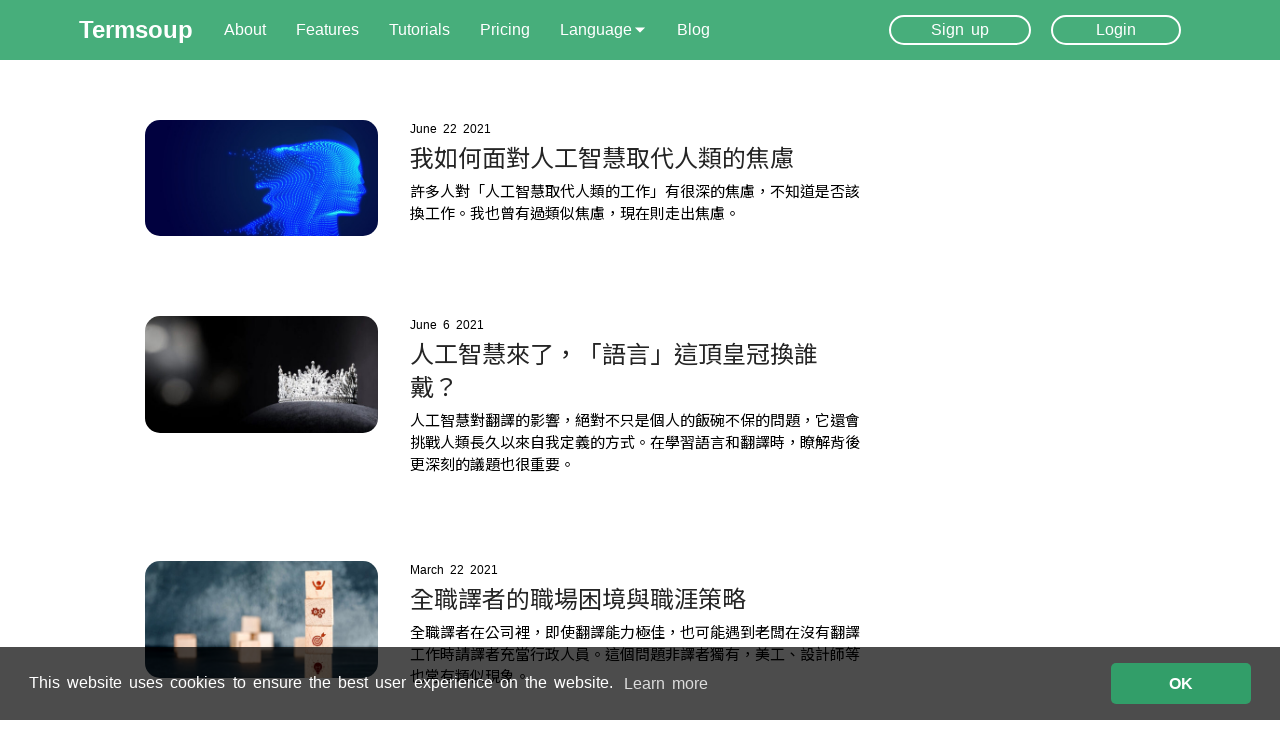

--- FILE ---
content_type: text/html; charset=utf-8
request_url: https://termsoup.com/blog/zh-tw
body_size: 98532
content:
<!DOCTYPE html>
<html>
    <head>
      <script async src="https://www.googletagmanager.com/gtag/js?id=GTM-KXLFVBL"></script>
<script>
    window.dataLayer = window.dataLayer || [];
    function gtag(){dataLayer.push(arguments)};
    gtag('js', new Date());
    gtag('config', 'GTM-KXLFVBL');
    // send user id as a user property. Need to add userId and planName to GTM's data layer variables and GA4's dimensions (setting設定 -> custom dimensions自定維度)
    dataLayer.push({
        'userId' : "",
        'planName': ""
    });
</script>
      <title>Blog | Termsoup</title>
<link rel="canonical" href="https://termsoup.com/blog/zh-tw">
<link rel="shortcut icon" type="image/x-icon" href="https://s3-ap-northeast-1.amazonaws.com/elasticbeanstalk-ap-northeast-1-433065880472/upload_assets/termsoup_favicon.ico" />
<meta name="author" content="Termsoup">
<meta property="fb:app_id" content="310342782674659" />
<meta property="og:locale" content="en_US" />
<meta property="og:locale:alternate" content="zh_TW" />
<meta property="og:locale:alternate" content="zh_CN" />
<meta property="og:locale:alternate" content="ja_JP" />
<meta property="og:type" content="website" />
<meta property="og:url" content="https://termsoup.com/blog/zh-tw" />

<title>Blog</title>
<meta name="description" content="Termsoup integrates all the translation resources and features you need onto a single webpage. Say goodbye to copy and paste, constant tab browsing, and switching between windows. With our user-friendly interface, boost your productivity!">
<meta name="keywords" content="translation,translator,translation tools,computer-assisted translation,glossary,terms,national academy for educational research, book translators, technical translators, educator, agencies &amp; publishers">
<meta property="og:title" content="Termsoup helps you translate faster and better! | Termsoup">
<meta property="og:description" content="Termsoup integrates all the translation resources and features you need onto a single webpage. Say goodbye to copy and paste, constant tab browsing, and switching between windows. With our user-friendly interface, boost your productivity!">
<meta property="og:image" content="https://elasticbeanstalk-ap-northeast-1-433065880472.s3-accelerate.amazonaws.com/upload_assets/fbcover3.jpg">
<meta name="twitter:card" content="summary">
<meta name="twitter:title" content="Termsoup helps you translate faster and better! | Termsoup">
<meta name="twitter:description" content="Termsoup integrates all the translation resources and features you need onto a single webpage. Say goodbye to copy and paste, constant tab browsing, and switching between windows. With our user-friendly interface, boost your productivity!">
<meta name="twitter:image" content="https://elasticbeanstalk-ap-northeast-1-433065880472.s3-accelerate.amazonaws.com/upload_assets/fbcover3.jpg">
<meta name="twitter:image:width" content="100">
<meta name="twitter:site" content="@termsoup">
<link rel="alternate" hreflang="en" href="https://termsoup.com/blog/zh-tw?locale=en" />
<link rel="alternate" hreflang="zh-Hant" href="https://termsoup.com/blog/zh-tw?locale=zh-TW" />
<link rel="alternate" hreflang="zh-Hans" href="https://termsoup.com/blog/zh-tw?locale=zh-CN" />
<link rel="alternate" hreflang="ja" href="https://termsoup.com/blog/zh-tw?locale=ja" />
<link rel="alternate" hreflang="x-default" href="https://termsoup.com/blog/zh-tw?locale=en" />

<!-- < if Rails.env == 'production' %> -->
	<script type="application/ld+json">
		{
			"@context": "http://schema.org",
			"@type": "Organization",
			"image": ["https://elasticbeanstalk-ap-northeast-1-433065880472.s3-accelerate.amazonaws.com/upload_assets/fbcover3.jpg"],
			"headline": "Termsoup helps you translate faster and better! | Termsoup",
			"id": "https://termsoup.com/?locale=",
			"datePublished": "",
			"dateModified": "",
			"author": {"@type":"Organization","name":"Termsoup"},
			"publisher": {"@type":"Organization","name":"Termsoup","logo":{"@type":"ImageObject","url":"https://elasticbeanstalk-ap-northeast-1-433065880472.s3-accelerate.amazonaws.com/upload_assets/termsoup_logo_for_google_search.png"}},
			"name": "Termsoup",
			"url": "https://termsoup.com/blog/zh-tw",
			"sameAs" : [
				"https://www.facebook.com/termsoup/",
				"https://www.facebook.com/termsoup.global/",
				"https://medium.com/@termsoup"
			],
			"logo": "https://s3-ap-northeast-1.amazonaws.com/elasticbeanstalk-ap-northeast-1-433065880472/upload_assets/termsoup_logo_for_google_search.png",
			"description": "Termsoup integrates all the translation resources and features you need onto a single webpage. Say goodbye to copy and paste, constant tab browsing, and switching between windows. With our user-friendly interface, boost your productivity!"
		}
	</script>
    
<!-- < end %> -->
      <link rel="stylesheet" media="all" href="/assets/application-956c042800cd55cee162fdcd7dc1750b8e61f159c5fbaa9537aacc9b5f20b7ce.css" />
      <link rel="stylesheet" media="screen" href="/assets/for-visitors-9a11962b30d006b20179af1a66c240b39564d9ac2b09d230e95291a21d05979b.css" />
      <link rel="stylesheet" media="screen" href="/assets/lity.min-437a661b9a0b458650b3c7bc97cb36c991a2bc6cd20b44359020e1259e8d3596.css" />
      <script src="/assets/application-fb560115dc82517b7c8c336ceb5f69358a1cb37ceb476916d3d50cd4e23090fc.js"></script>
      <script src="/assets/for-visitors-d0a0ffb2c18323fddf65dd9786d91971e9b44a4ee91ae623555cf4ebdc64bf90.js" defer="defer"></script>
      <script src="/assets/lity.min-4befe4c05c751fac602a5f58ba74a00f7aecdda482f6766dfbad643b6e45e420.js" defer="defer"></script>
      <link rel="preload" href="/webfonts/fa-solid-900.woff2" crossorigin="anonymous" as="font" type="font/woff2" />
      <!--bootstrap v4-->
      <link rel="stylesheet" href="https://cdnjs.cloudflare.com/ajax/libs/twitter-bootstrap/4.0.0/css/bootstrap.min.css">
      
      <!-- toastr notification js -->
		  <script src="https://cdnjs.cloudflare.com/ajax/libs/toastr.js/latest/toastr.min.js"></script>
    
      <!--apple touch icon-->
      <link rel="apple-touch-icon" sizes="180x180" href="/apple-touch-icon.png">
<link rel="icon" type="image/png" sizes="32x32" href="/favicon-32x32.png">
<link rel="icon" type="image/png" sizes="16x16" href="/favicon-16x16.png">
<link rel="manifest" href="/site.webmanifest">
<link rel="mask-icon" href="/safari-pinned-tab.svg" color="#5bbad5">
<meta name="apple-mobile-web-app-title" content="Termsoup">
<meta name="application-name" content="Termsoup">
<meta name="msapplication-TileColor" content="#da532c">
<meta name="msapplication-TileImage" content="/mstile-144x144.png">
<meta name="theme-color" content="#ffffff">

      <script src="https://kit.fontawesome.com/cf0b4a678a.js" crossorigin="anonymous"></script>
      <meta name="csrf-param" content="authenticity_token" />
<meta name="csrf-token" content="Fko68j2JqpuC++WCzIH5Wx/b+Rz4hExRp1qsxjwAIY9n7AqWsfLWLdPruaWzTAvPRS7uMTXSKB0lWr2gw077CQ==" />
      <meta name="viewport" content="width=device-width, initial-scale=1">
      	<!-- Google Tag Manager -->
	<script>(function(w,d,s,l,i){w[l]=w[l]||[];w[l].push({'gtm.start':
	new Date().getTime(),event:'gtm.js'});var f=d.getElementsByTagName(s)[0],
	j=d.createElement(s),dl=l!='dataLayer'?'&l='+l:'';j.async=true;j.src=
	'https://www.googletagmanager.com/gtm.js?id='+i+dl;f.parentNode.insertBefore(j,f);
	})(window,document,'script','dataLayer','GTM-KXLFVBL');</script>
	<!-- End Google Tag Manager -->

      		<script type="text/javascript">
			$crisp = [];
			CRISP_TOKEN_ID = '';
			CRISP_WEBSITE_ID = "a7c5cc19-65cc-4da6-9bb7-b8b52887c354";
			CRISP_RUNTIME_CONFIG = {
				session_merge : true
			};
			(function(){d=document;s=d.createElement('script');s.src='https://client.crisp.chat/l.js';s.async=1;d.getElementsByTagName('head')[0].appendChild(s);})();
		</script>

    </head>
	<body class="body-welcome">
			<!-- Google Tag Manager (noscript) -->
	<noscript><iframe src="https://www.googletagmanager.com/ns.html?id=GTM-KXLFVBL"
	height="0" width="0" style="display:none;visibility:hidden"></iframe></noscript>
	<!-- End Google Tag Manager (noscript) -->

		<div id='notice'>
			<script>
  // if flash[:success] = Successfully updated! in backend. 
  // JSON.parse('[]') return [["success", "Successfully updated!"]]
  if ('#&lt;ActionDispatch::Flash::FlashHash:0x00007fbc219c5f60&gt;' && '#&lt;ActionDispatch::Flash::FlashHash:0x00007fbc219c5f60&gt;'.length > 0 && JSON.parse('[]') && JSON.parse('[]')[0] && JSON.parse('[]')[0][1] ){
    if (JSON.parse('[]')[0][0] === 'warning'){
      slowErrorMessage(JSON.parse('[]')[0][1]);
    } else {
      flashMessage(JSON.parse('[]')[0][1]);
    }
  } else if (''){
    slowErrorMessage('')
  }
</script>
		</div>
		<header class="opt5 index_zh_tw">
    <nav class="navbar navbar-expand-lg navbar-light">
        <div class="container-welcome-header">
            <a class="navbar-brand" href="/">Termsoup</a>
            <button class="navbar-toggler" type="button" data-toggle="collapse" data-target="#navbarsExampleDefault" aria-controls="navbarsExampleDefault" aria-expanded="false" aria-label="Toggle navigation">
                <span class="navbar-toggler-icon"></span>
            </button>
            <div class="collapse navbar-collapse" id="navbarsExampleDefault">
                <ul class="navbar-nav mr-auto">
                    <li class="nav-item"> 
                        <a id="feature-link" class="nav-link" href="/about">About</a>
                    </li>
					<li class="nav-item"> 
                        <a id="feature-link" class="nav-link" href="/feature">Features</a>
                    </li>
                    <li class="nav-item">
                        <a id="tutorial-link" class="nav-link" href="/tutorials">Tutorials</a>
                    </li>
                    <li class="nav-item"> 
                        <a id="pricing-link" class="nav-link" href="/pricing">Pricing</a>
                    </li>
                    <li class="nav-item dropdown"> 
                        <a class="nav-link dropdown-toggle" id="current-locale" data-toggle="dropdown" aria-haspopup="true" aria-expanded="false">
                            Language
                        </a>
                        <div class="dropdown-menu" aria-labelledby="current-locale">
                            <div class="inner"> 
                                <a class="dropdown-item welcome-locale-item" data-locale="en" href="/blog/zh-tw?locale=en">English</a>
                                <a class="dropdown-item welcome-locale-item" data-locale="zh-TW" href="/blog/zh-tw?locale=zh-TW">繁體中文</a>
                                <a class="dropdown-item welcome-locale-item" data-locale="zh-CN" href="/blog/zh-tw?locale=zh-CN">简体中文</a>
                                <a class="dropdown-item welcome-locale-item" data-locale="ja" href="/blog/zh-tw?locale=ja">日本語</a>
                            </div>
                        </div>
                    </li>
                    <li class="nav-item">
                            <a id="blog-link" class="nav-link" href="/blog/en">Blog</a>

                    </li>
                </ul>
                <ul class="navbar-right d-flex">
                    <li>
                            <a id="top-bar-register" href="/users/sign_up">Sign up</a>
                    </li>
                    <li>
                        <a href="/sign-in">Login</a>
                    </li>
                </ul>
            </div>
        </div>
    </nav>
    <!--cookie consent-->
    <link rel="stylesheet" type="text/css" href="//cdnjs.cloudflare.com/ajax/libs/cookieconsent2/3.1.0/cookieconsent.min.css" />
    <script src="//cdnjs.cloudflare.com/ajax/libs/cookieconsent2/3.1.0/cookieconsent.min.js"></script>
    
    <script>
    // initiate i18n in js
    window.I18n = {"errors":{"messages":{"carrierwave_processing_error":"failed to be processed","carrierwave_integrity_error":"is not of an allowed file type","carrierwave_download_error":"could not be downloaded","extension_allowlist_error":"You are not allowed to upload %{extension} files, allowed types: %{allowed_types}","extension_denylist_error":"You are not allowed to upload %{extension} files, prohibited types: %{prohibited_types}","content_type_allowlist_error":"You are not allowed to upload %{content_type} files, allowed types: %{allowed_types}","content_type_denylist_error":"You are not allowed to upload %{content_type} files","rmagick_processing_error":"Failed to manipulate with rmagick, maybe it is not an image?","mini_magick_processing_error":"Failed to manipulate with MiniMagick, maybe it is not an image? Original Error: %{e}","vips_processing_error":"Failed to manipulate with vips, maybe it is not an image? Original Error: %{e}","min_size_error":"File size should be greater than %{min_size}","max_size_error":"File size should be less than %{max_size}","model_invalid":"Validation failed: %{errors}","inclusion":"is not included in the list","exclusion":"is reserved","invalid":"is invalid","confirmation":"doesn't match %{attribute}","accepted":"must be accepted","empty":"can't be empty","blank":"can't be blank","present":"must be blank","too_long":{"one":"is too long (maximum is 1 character)","other":"is too long (maximum is %{count} characters)"},"too_short":{"one":"is too short (minimum is 1 character)","other":"is too short (minimum is %{count} characters)"},"wrong_length":{"one":"is the wrong length (should be 1 character)","other":"is the wrong length (should be %{count} characters)"},"not_a_number":"is not a number","not_an_integer":"must be an integer","greater_than":"must be greater than %{count}","greater_than_or_equal_to":"must be greater than or equal to %{count}","equal_to":"must be equal to %{count}","less_than":"must be less than %{count}","less_than_or_equal_to":"must be less than or equal to %{count}","other_than":"must be other than %{count}","odd":"must be odd","even":"must be even","required":"must exist","taken":"has already been taken","already_confirmed":"was already confirmed, please try signing in","confirmation_period_expired":"needs to be confirmed within %{period}, please request a new one","expired":"has expired, please request a new one","not_found":"not found","not_locked":"was not locked","not_saved":{"one":"1 error prohibited this %{resource} from being saved:","other":"%{count} errors prohibited this %{resource} from being saved:"},"taken_in_past":"was already taken in the past!","equal_to_current_password":"must be different to the current password!","password_format":"must contain big, small letters and digits"},"format":"%{attribute} %{message}","template":{"body":"There were problems with the following fields:","header":{"one":"1 error prohibited this %{model} from being saved","other":"%{count} errors prohibited this %{model} from being saved"}}},"date":{"formats":{"default":"%Y-%m-%d","short":"%b %d","long":"%B %d, %Y"},"day_names":["Sunday","Monday","Tuesday","Wednesday","Thursday","Friday","Saturday"],"abbr_day_names":["Sun","Mon","Tue","Wed","Thu","Fri","Sat"],"month_names":[null,"January","February","March","April","May","June","July","August","September","October","November","December"],"abbr_month_names":[null,"Jan","Feb","Mar","Apr","May","Jun","Jul","Aug","Sep","Oct","Nov","Dec"],"order":["year","month","day"]},"time":{"formats":{"default":"%a, %d %b %Y %H:%M:%S %z","short":"%d/%m/%Y at %r","long":"%B %d, %Y %H:%M"},"am":"am","pm":"pm"},"support":{"array":{"words_connector":", ","two_words_connector":" and ","last_word_connector":", and "}},"number":{"format":{"separator":".","delimiter":",","precision":3,"significant":false,"strip_insignificant_zeros":false},"currency":{"format":{"format":"%u%n","unit":"$","separator":".","delimiter":",","precision":2,"significant":false,"strip_insignificant_zeros":false}},"percentage":{"format":{"delimiter":"","format":"%n%"}},"precision":{"format":{"delimiter":""}},"human":{"format":{"delimiter":"","precision":3,"significant":true,"strip_insignificant_zeros":true},"storage_units":{"format":"%n %u","units":{"byte":{"one":"Byte","other":"Bytes"},"kb":"KB","mb":"MB","gb":"GB","tb":"TB","pb":"PB","eb":"EB"}},"decimal_units":{"format":"%n%u","units":{"unit":"","thousand":"K","million":"M","billion":"B","trillion":"T","quadrillion":"Q"}}}},"activerecord":{"errors":{"messages":{"record_invalid":"Validation failed: %{errors}","restrict_dependent_destroy":{"has_one":"Cannot delete record because a dependent %{record} exists","has_many":"Cannot delete record because dependent %{record} exist"},"taken":"Already exists."}}},"datetime":{"distance_in_words":{"half_a_minute":"half a minute","less_than_x_seconds":{"one":"less than 1 second","other":"less than %{count} seconds"},"x_seconds":{"one":"1 second","other":"%{count} seconds"},"less_than_x_minutes":{"one":"less than a minute","other":"less than %{count} minutes"},"x_minutes":{"one":"1 minute","other":"%{count} minutes"},"about_x_hours":{"one":"about 1 hour","other":"about %{count} hours"},"x_days":{"one":"1 day","other":"%{count} days"},"about_x_months":{"one":"about 1 month","other":"about %{count} months"},"x_months":{"one":"1 month","other":"%{count} months"},"about_x_years":{"one":"about 1 year","other":"about %{count} years"},"over_x_years":{"one":"over 1 year","other":"over %{count} years"},"almost_x_years":{"one":"almost 1 year","other":"almost %{count} years"},"x_years":{"one":"1 year","other":"%{count} years"}},"prompts":{"year":"Year","month":"Month","day":"Day","hour":"Hour","minute":"Minute","second":"Seconds"}},"helpers":{"select":{"prompt":"Please select"},"submit":{"create":"Create %{model}","update":"Update %{model}","submit":"Save %{model}"}},"will_paginate":{"previous_label":"\u0026#8592; Prev","next_label":"Next \u0026#8594;","page_gap":"\u0026hellip;","container_aria_label":"Pagination","page_aria_label":"Page %{page}","page_entries_info":{"single_page":{"zero":"No %{model} found","one":"Displaying 1 %{model}","other":"Displaying all %{count} %{model}"},"single_page_html":{"zero":"No %{model} found","one":"Displaying \u003cb\u003e1\u003c/b\u003e %{model}","other":"Displaying \u003cb\u003eall\u0026nbsp;%{count}\u003c/b\u003e %{model}"},"multi_page":"Displaying %{model} %{from} - %{to} of %{count} in total","multi_page_html":"Displaying %{model} \u003cb\u003e%{from}\u0026nbsp;-\u0026nbsp;%{to}\u003c/b\u003e of \u003cb\u003e%{count}\u003c/b\u003e in total"}},"flash":{"actions":{"create":{"notice":"%{resource_name} was successfully created."},"update":{"notice":"%{resource_name} was successfully updated."},"destroy":{"notice":"%{resource_name} was successfully destroyed.","alert":"%{resource_name} could not be destroyed."}}},"i18n":{"plural":{"keys":["one","other"],"rule":{}}},"devise":{"confirmations":{"confirmed":"Your email address has been successfully confirmed.","send_instructions":"You will receive an email with instructions for how to confirm your email address in a few minutes.","send_paranoid_instructions":"If your email address exists in our database, you will receive an email with instructions for how to confirm your email address in a few minutes."},"failure":{"already_authenticated":"You are already signed in.","inactive":"Your account is not activated yet.","invalid":"Invalid %{authentication_keys} or password.","locked":"Your account is locked.","last_attempt":"You have one more attempt before your account is locked.","not_found_in_database":"Invalid %{authentication_keys} or password.","timeout":"Your session expired. Please sign in again to continue.","unauthenticated":"You need to sign in or sign up before continuing.","unconfirmed":"You have to confirm your email address before continuing.","session_limited":"You have been logged out because your account is logged in elsewhere.","expired":"Your account has expired due to inactivity. Please contact the site administrator."},"mailer":{"confirmation_instructions":{"subject":"Confirmation instructions","action":"Confirm my account","greeting":"Welcome %{recipient}!","instruction":"You can confirm your account email through the link below:"},"reset_password_instructions":{"subject":"Reset password instructions"},"unlock_instructions":{"subject":"Unlock instructions"},"email_changed":{"subject":"Email Changed"},"password_change":{"subject":"Password Changed"}},"omniauth_callbacks":{"failure":"Could not authenticate you from %{kind} because \"%{reason}\".","success":"Successfully authenticated from %{kind} account."},"passwords":{"no_token":"You can't access this page without coming from a password reset email. If you do come from a password reset email, please make sure you used the full URL provided.","send_instructions":"You will receive an email with instructions on how to reset your password in a few minutes.","send_paranoid_instructions":"If your email address exists in our database, you will receive a password recovery link at your email address in a few minutes.","updated":"Your password has been changed successfully. You are now signed in.","updated_not_active":"Your password has been changed successfully."},"registrations":{"destroyed":"Bye! Your account has been successfully cancelled. We hope to see you again soon.","signed_up":"Welcome! You have signed up successfully.","signed_up_but_inactive":"You have signed up successfully. However, we could not sign you in because your account is not yet activated.","signed_up_but_locked":"You have signed up successfully. However, we could not sign you in because your account is locked.","signed_up_but_unconfirmed":"A message with a confirmation link has been sent to your email address. Please follow the link to activate your account.","update_needs_confirmation":"You updated your account successfully, but we need to verify your new email address. Please check your email and follow the confirm link to confirm your new email address.","updated":"Your account has been updated successfully.","updated_but_not_signed_in":"Your account has been updated successfully, but since your password was changed, you need to sign in again."},"sessions":{"signed_in":"Signed in successfully.","signed_out":"Signed out successfully.","already_signed_out":"Signed out successfully."},"unlocks":{"send_instructions":"You will receive an email with instructions for how to unlock your account in a few minutes.","send_paranoid_instructions":"If your account exists, you will receive an email with instructions for how to unlock it in a few minutes.","unlocked":"Your account has been unlocked successfully. Please sign in to continue."},"invalid_captcha":"The captcha input is not valid!","password_expired":{"updated":"Your new password is saved.","change_required":"Your password is expired. Please renew your password!"}},"delayed/web":{"views":{"id":"ID","job":"Job","jobs":"Jobs","status":"Status","created_at":"Created At","run_at":"Run At","attempts":"Attempts","last_error":"Last Error","server_time":"Server Time","handler":"Handler","actions":"Actions","current_queue":"Queue","buttons":{"run_next":"Run Next","delete":"Delete"},"queue":{"empty":"An empty queue is a good queue."},"errors":{"empty":"There is no error"},"statuses":{"executing":"Executing","failed":"Failed","queued":"Queued"},"confirm":{"delete":"Are you sure you want to delete this job ?"}},"flashes":{"jobs":{"queued":{"alert":"Job cannot be queued because it is already %{status}","notice":"Job queued"},"destroyed":{"alert":"Job cannot be deleted because it is already %{status}","notice":"Job destroyed"}}}},"controllers":{"users":{"not_allow_to_share_with_self":"You cannot share glossaries or translation memory with yourself.","enterprise_hr_registered_subject":"%{name} has signed up for Termsoup.","enterprise_hr_registered_body":"%{name} (%{hr_email}) has signed up for Termsoup and has joined your talent pool."},"contents":{"content_data_incomplete":"Incomplete data. Before entering source text, please select the source and target languages.","delete_successfully":"Deleted successfully.","deleted_contents":"Deleted %{size} file(s)","limited_characters_export_for_free_plan":"Only 100 characters can be exported with the free plan","too_many_paragraphs":"Your input has exceeded the %{paragraph_limit} paragraph or %{word_limit} word limit. Please upload again in batches.","update_failed":"Update failed","user_already_joined_in":"You cannot invite a user who is already a collaborator of this file.","cannot_invite_self":"You cannot invite yourself as a collaborator.","email_or_other_info_error":"Incorrect email or other data error","paragraph_deleted":"The paragraph has been deleted.","no_content_in_this_paragraph":"This paragraph has no content","email_subject_content_workflow_updated":"%{updater_name} has updated the status of file %{content_title} to %{workflow_name}.","email_body_content_workflow_updated":"%{updater_name} (%{updater_email}) has updated the status of file '%{content_title}' to '%{workflow_name}' \u003cbr\u003e\u003cbr\u003eTermsoup.","notification_content_workflow_updated":"%{updater_name} has updated the status of file \u003cstrong\u003e%{content_title}\u003c/strong\u003e to \u003cstrong\u003e%{workflow_name}\u003c/strong\u003e.","no_text_in_content":"No text in this document.","select_languages":"Please select languages"},"orders":{"email_body_cancel_subscription":"You have canceled the Termsoup plan %{plan_name}.","email_body_contact_anytime":"We value user experience above all us. Please feel free to contact us if you have any questions or suggestions. Thank you!","email_body_contact_to_pay":"To continue to using Termsoup, please contact hello@termsoup.com. Thank you!","email_body_id_info":"The NewebPay transaction number of this payment is %{trade_no}; Termsoup transaction number of this payment is%{order_no}.","email_body_id_info_paypal":"The Paypal transaction number of this payment is%{trade_no}; Termsoup transaction number of this payment is%{order_no}.","email_body_payment_failure":"Sorry, your payment failed. No charges were made. The transaction number is %{order_no}. Please verify if your credit card is valid. Thank you!","email_body_payment_success":"Your payment for your plan %{plan_name} has been successfully received. Thank you!","email_body_query_info":"Please go to https://termsoup.com/orders/status for payment and invoice information.","email_body_subscription_period":"Your plan will be expired on %{subscription_end_date}.","email_body_subscription_success":"Thank you for subscribing to Termsoup %{plan_name}.","email_subject_cancel_subscription":"You have canceled your Termsoup subscription.","email_subject_payment_failure":"Sorry, your payment failed. No charges were made.","email_subject_payment_success":"Your payment has been successfully received.","email_subject_subscription_success":"Thank you for subscribing Termsoup plan.","your_subscription_canceled":"We will cancel your subscription within 24 hours. After cancellation, your subscription will still be available until the end of the current billing cycle."},"settings":{"connected_google_drive":"Google Drive auto-backup is on.","disconnected_google_drive":"Google Drive auto-backup is off."},"content_permissions":{"cannot_pass_ownership_to_unregistered_user":"Owner permission cannot be transferred to an unregistered user.","due_on":"Due:","invite_collaboration_body":"Hi,\u003cbr\u003e\u003cbr\u003e%{owner} has invited you to join a collaboration from Termsoup. Please \u003ca href=\"%{register}\" target=\"_blank\"\u003esign-up\u003c/a\u003e or sign-in to Termsoup to collaborate on \"\u003ca href=\"%{link}\" target=\"_blank\"\u003e%{title}\u003c/a\u003e\". \u003cbr\u003e%{message}\u003cbr\u003e\u003cbr\u003e%{regards}","invite_collaboration_subject":"%{owner} has invited you to join a collaboration from Termsoup.","invite_collaboration_notification":"%{owner} has invited you to collaborate on \u003cstrong\u003e%{content_title}\u003c/strong\u003e as a \u003cstrong\u003e%{role}\u003c/strong\u003e.","message_title":"Collaboration message:","remove_collaboration_body":"Hi, \u003cbr\u003e\u003cbr\u003e%{removed_user_name} has been removed from collaboration on Termsoup file: \"%{content_title}\".\u003cbr\u003e\u003cbr\u003e%{regards}","remove_collaboration_subject":"%{removed_user_name} has been removed from collaboration of file \"%{content_title}\".","update_collaboration_body":"Hi,\u003cbr\u003e\u003cbr\u003e%{owner} has changed your collaboration settings on file \"%{title}\". Role: %{new_role}. \u003cbr\u003e%{due}%{message}\u003cbr\u003e\u003cbr\u003e%{regards}","update_collaboration_subject":"%{owner} has changed your collaboration settings on file \"%{title}\"."},"glossary_permissions":{"share_glossary_body":"Hi, \u003cbr\u003e\u003cbr\u003e%{owner} has shared glossaries from Termsoup with you. Please sign up or log into Termsoup to access them.\u003cbr\u003e\u003cbr\u003e%{regards}","share_glossary_subject":"%{owner} has shared glossaries with you from Termsoup."},"tm_permissions":{"share_tm_body":"Hi,\u003cbr\u003e\u003cbr\u003e%{owner} has shared translation memory from Termsoup with you. Please \u003ca href=\"%{register}\" target=\"_blank\"\u003esign up\u003c/a\u003e or login to Termsoup to access them.\u003cbr\u003e\u003cbr\u003e%{regards}","share_tm_subject":"%{owner} has shared translation memory with you from Termsoup."},"enterprise_coworkers":{"invite_unregistered_hr_subject":"%{entity_name} has invited you to collaborate on Termsoup.","invite_unregistered_hr_body":"Hi, %{invited_user_name} ,\u003cbr\u003e\u003cbr\u003e%{owner_name} (%{owner_email}) of%{entity_name} has invited you to join a collaboration on Termsoup. Please \u003ca href=\"%{register_url}\" target=\"_blank\"\u003esign up\u003c/a\u003e and log into Termsoup to collaborate on the file.\u003cbr\u003e\u003cbr\u003e%{regards}","invite_hr_subject":"%{entity_name} has invited you to collaborate on a file on Termsoup.","invite_hr_body":"Hi, %{invited_user_name},\u003cbr\u003e\u003cbr\u003e%{entity_name} %{owner_name} (%{owner_email}) has invited you to join a collaboration on Termsoup. Please go to your file list page on Termsoup to collaborate on the file.\u003cbr\u003e\u003cbr\u003e%{regards}","informed_unregistered_user":"This email has yet to register for a Termsoup account. We have sent an email to invite the user to sign up and join your collaboration.","the_user_already_joined_in":"This account has been added to talent pool.","cannot_invite_self":"You are already managing the talent pool. You cannot add yourself as a collaborator."},"enterprise_pms":{"the_user_already_joined_in":"The user is already a project manager.","invite_pm_subject":"%{enterprise_name} has invited you to be the project manager of %{entity_name}.","invite_pm_body":"Hi, %{user_name},\u003cbr\u003e\u003cbr\u003e%{enterprise_name} (%{enterprise_email}) has invited you to be the project manager of %{entity_name} on Termsoup. You can manage files, the talent pool, and collaboration settings. Please go to your \u003ca href=\"%{contents_url}\" target=\"_blank\"\u003ebusiness file list page\u003c/a\u003e to manage files and the talent pool.\u003cbr\u003e\u003cbr\u003e%{regards}","invite_pm_from_admin_subject":"Termsoup manager has invited you to be the project manager of %{entity_name}","invite_pm_from_admin_body":"Hi, %{user_name},\u003cbr\u003e\u003cbr\u003eOn behalf of %{entity_name}, Termsoup has invited you to be the project manager of %{entity_name}.\u003cbr\u003e\u003cbr\u003eYou can manage files, the talent pool, and collaboration settings. Please go to your \u003ca href=\"%{contents_url}\" target=\"_blank\"\u003ebusiness file list page\u003c/a\u003e to manage files and the talent pool.\u003cbr\u003e\u003cbr\u003e%{regards}"},"concepts":{"notification_content":"A user just liked the term you contributed: \u003cstrong\u003e%{term}\u003c/strong\u003e!"},"content_ratings":{"notification_content":"%{comment_creator} added a comment in %{content_title}","email_body":"%{comment_creator} added a comment in %{content_title}.\u003cbr\u003e\u003cbr\u003e%{rating}%{comment}\u003cbr\u003e\u003cbr\u003e\u003ca href='%{url}' target='_blank'\u003eReply the comment\u003c/a\u003e.","comment_colon":"Comment: "}},"metadata":{"blog":"Blog","cat":"computer-assisted translation","fanpage":"Fanpage","localized_keywords":"National Academy for Educational Research","profile":"translator profile","resume":"translator resume","term":"terms","term_base":"glossary","translation":"translation","translation_tool":"translation tools","translator":"translator","welcome_desc":"Termsoup integrates all the translation resources and features you need onto a single webpage. Say goodbye to copy and paste, constant tab browsing, and switching between windows. With our user-friendly interface, boost your productivity!","welcome_title":"Termsoup helps you translate faster and better!","company_name":"Dalaran Inc.","company_tax_id":"Tax ID: 52577068","company_address":"Address: 6F., No.65, Songjiang Rd., Zhongshan Dist., Taipei City 104, Taiwan (R.O.C.)","company_phone":"Phone: +886919276249","company_email":"Email: hello@termsoup.com"},"models":{"application":{"data_incomplete":"Incomplete data"},"membership_expiration_reminder":{"email_body_ask_anytime":"If you have any questions, please contact us.","email_body_can_export":"Your subscription for %{plan_name} will expire in 2 days. You will not be able to translate or export texts after expiration. If you would like to continue using Termsoup, please go to https://termsoup.com/orders/upgrade.","email_body_free_plan_will_expire":"Your free Termsoup plan will expire in 2 days. You will not be able to translate or export texts after expiration. If you would like to continue using Termsoup, please go to https://termsoup.com/orders/upgrade.","email_body_paid_plan_will_expire":"Your Termsoup %{plan_name} is about to expire.","email_subject":"Your free Termsoup plan is about to expire.","email_yours_termsoup":"Termsoup Team","notification_content":"Your Termsoup plan %{plan_name} will be expired in 2 days."},"advanced_free_trial_trigger":{"user_email_subject":"Termsoup have upgraded your account.","user_email_body":"Hi,\u003cbr\u003e\u003cbr\u003eThis is Joanne. I am the co-founder and designer of Termsoup. I am also a translator. \u003cbr\u003e\u003cbr\u003eThank you for signing up for Termsoup. In order to offer you a better user experience, we have upgraded your account so you can use all functions for free for 10 days (including full export). If you have any questions, please feel free to contact us, or refer to the \u003ca href=\"https://termsoup.com/guides/index\" target=\"_blank\"\u003ehelp center\u003c/a\u003e for help."},"user_daily_report":{"change_in_word_count":"Change of the word count in the translated target text","change_in_source_count":"Change of the word count in the translated source text","change_in_work_hour":"Change in hours worked","change_in_translated_source_word":"Change of the word count in the translated source text","change_in_proofread_source_word":"Change of the word count in the proofread source text","email_subject":"Latest translation progress","productivity":"Translation productivity","translation_work_hour":"Work hours"},"enterprise_pm_daily_report":{"email_subject":"%{entity_alias_name} Termsoup translation daily report -%{yesterday}"},"content_due_reminder":{"email_subject":"%{content_title} is due soon"},"comment_notification":{"email_subject":"Termsoup file '%{content_title}' has new comments","notification_content":"%{comment_creator} has commented on %{content_title}: %{comment_content}"},"term_comment_notif":{"notif_content":"%{comment_creator} has commented on the term %{term_pair}: %{content}","email_head":"%{comment_creator} has commented on the term %{term_pair}","email_body":"%{comment_creator} has commented on the term %{term_pair}:\u003cbr\u003e%{content}","all_comments":"Comments:"},"google_drive_backup":{"user_email_subject_backup_failed":"Termsoup file backup job failed","user_email_body_backup_failed":"Your file %{title} on Termsoup failed to backup to Google Drive due to the expiration of your authorization token. Please cancel your Google Drive authorization and reconnect it again in the Setting page if you want to automatically backup your document to Google Drive."}},"views":{"tips":{"text_editor_t":"Show or hide text editor","text_editor_c":"Show or hide the target text editor.","sentence_mode_t":"Sentence mode","sentence_mode_c":"The texts will be presented in the sentence-based layout.","paragraph_mode_t":"Paragraph mode","paragraph_mode_c":"The texts will be presented in the paragraph-based layout. We recommend you translate books with this mode.","edit_page_view_t":"Switch text layout","edit_page_view_c":"Switch the source-target text layout to up-down, left-right, or target text only.","para_divider_t":"Show or hide dividers","para_divider_c":"Show or hide dividers that indicate where paragraphs start and end.","external_search_t":"Show or hide external search panel","external_search_c":"Show or hide search panel for external websites.","quick_compose_t":"Show or hide quick compose","quick_compose_c":"Show or hide quick compose feature with glossary hints.","edit_source_t":"Edit or split texts","edit_source_c":"Place cursor in the target texts and click on this icon to edit or split corresponding source texts.","merge_source_t":"Merge texts","merge_source_c":"Place cursor in the target texts and click on this icon to merge corresponding source texts.","reorder_source_t":"Reorder texts","reorder_source_c":"Place cursor in the target texts and click on this icon to reorder corresponding source texts.","add_source_t":"Add texts","add_source_c":"Place cursor in the target texts and click on this icon to add new source texts.","delete_source_t":"Delete texts","delete_source_c":"Place cursor in the target texts and click on this icon to delete corresponding source texts.","add_glossary_t":"Add term to the glossary","add_glossary_c":"Key in a source term and its translation to add it to your glossary.","default_translation_t":"Insert resource to text area","default_translation_c":"Insert resource such as source texts, numbers, translation memory, or machine translation to the text area.","zen_mode_t":"Zen mode or Dark mode","zen_mode_c":"Click on this icon once to go to the Zen mode. Click again to the Dark mode.","change_font_t":"Select fonts","change_font_c":"You can select different Google Fonts in the source and target segments.","query_term_t":"Query term (ctrl + d)","query_term_c":"Highlight source or target texts to look them up.","preview_para_t":"Preview paragraph (ctrl + o)","preview_para_c":"Place your cursor in the text area to preview the whole paragraph of the texts.","tm_t":"Translation memory (ctrl + m)","tm_c":"Place your cursor in the text area to see and use translation memory.","comment_t":"Comment (ctrl + j)","comment_c":"Highlight the source texts and click on \"Comment\" to leave a comment.","content_comment_t":"Rating","content_comment_c":"Rate and comment on the document.","find_replace_t":"Find \u0026 replace (ctrl + f)","find_replace_c":"Find and replace texts in this document.","edit_history_t":"Edit history (ctrl + y)","edit_history_c":"Place your cursor in the text area to see who edited the sentence.","video_t":"Video URL","video_c":"Set a YouTube URL to watch video while translating subtitles","reset_progress_t":"Reset progress","reset_progress_c":"Reset your progress to 0%.","reset_translation_progress_t":"Reset translation or proofread progress","reset_proofread_progress_t":"Reset proofread progress","reset_proofread_progress_c":"Reset your proofread progress to 0%.","progress_tab_translation_t":"Translation progress: %","progress_tab_proofread_t":"Proofread progress: %","progress_tab_c":"Press Tab key to go to the next sentence, and your progress  will be calculated as well. Click on the % to go to the first unfinished sentence.","user_hotkey_t":"Customed hotkey","user_hotkey_c":"Click on an empty button to set your customed texts. Press ctrl or cmd and the hotkey to use the texts.","save_t":"Save (ctrl + s)","export_file_t":"Export file","netspeak_t":"Netspeak","netspeak_c":"Netspeak is an online English collocation dictionary. You can look up words with simple syntax.","query_mt_t":"Machine translation","query_mt_c":"Place your cursor in the text area to view and use machine translation.","query_combo_t":"Look up terms, translation memory or machine translation.","ai_evaluator_t":"Target Suggestions","ai_evaluator_c":"Place the cursor in the text area, and AI will provide suggestions for the target texts.","search_concordance_t":"Concordance","search_concordance_c":"Highlight the source texts to search concordances.","slice_tag_t":"Show or hide tags","slice_tag_c":"Show or hide text style tags. Styles may include bold, italic, tables, images or bullet points.","hotkey_list_t":"Hotkey list","quick_guide_t":"Quick guide","toggle_seg_word_count_t":"Show/hide segment word count","chatroom_t":"Chatroom","theme_t":"Themes","notification_t":"Notification","query_setting_t":"Filter query sources","query_setting_c":"Filter query sources by website","google_translate_setting_t":"Machine translation settings","translation_memory_setting_t":"Translation memory settings","project_group_in_new_t":"Bookkeeping","project_group_in_new_c":"You can choose to create a bookkeeping record simultaneously when uploading the source file.","content_setting_in_new_t":"Resource settings","content_setting_in_new_c":"You can choose to insert a resource into the target text area when uploading. The resource can be source texts, numbers, translation memory, or machine translation. You can also choose to show specific glossary or translation memory when translating.","tool_ref_in_new_t":"Useful tools","tool_ref_in_new_c":"PDF converters and word count software for your reference.","create_content_by_pasting_c":"\u003cdiv class='tip-p'\u003ePaste source texts or drop a Word file. Up to 10K words and 1.5K paragraphs.\u003c/div\u003e\u003cdiv class='tip-p'\u003e\u003cspan class='benefit'\u003eBenefits\u003c/span\u003e: When translating, you can edit the source texts and choose to show texts in paragraph style to better secure the sense of wholeness of the article.\u003c/div\u003e\u003cdiv class='tip-p'\u003e\u003cspan class='limit'\u003eLimit\u003c/span\u003e: If the source texts contain complicated styles, i.g. tables, indents, bullet points, etc, the styles of the target may not be identical to it.\u003c/div\u003e","create_content_by_uploading_c":"\u003cdiv class='tip-p'\u003eFile should be less than 60MB. We support 29 file formats.\u003c/div\u003e\u003cdiv class='tip-p'\u003e\u003cspan class='benefit'\u003eBenefits\u003c/span\u003e: The styles of the target texts will be identical to the source.\u003c/div\u003e\u003cdiv class='tip-p'\u003e\u003cspan class='limit'\u003eLimit\u003c/span\u003e: When translating, you can't edit the source texts or choose to show texts in paragraph style.\u003c/div\u003e","change_progress_t":"Click to change translation status","change_progress_c":"Click to change the translation status of the sentence, and the progress bar will change simultaneously.","mt_pay_t":"Only for paid users","mt_pay_c":"Machine translation is available when you have a paid plan. Please use up the machine translation quotas in your paid plan before purchasing extra quotas. If you don't have a paid plan now, please purchase a plan first.","progress_toggle_t":"Toggle progress type","progress_toggle_c":"Click to switch between translation or proofread progress.","not_permit_t":"You are not permitted to edit this term","hotkey_list_switch_t":"Switch hotkey row (ctrl + up/down)","hotkey_list_switch_c":"You can add more hotkeys in multiple hotkey rows","video_play_t":"Ctrl / CMD + p","video_play_c":"Play / Pause","video_backward_t":"ALT + ←","video_backward_c":"Backward 5 seconds","video_forward_t":"ALT + →","video_forward_c":"Forward 5 seconds","video_play_current_seg_t":"Ctrl / CMD + m","video_play_current_seg_c":"Play current segment (SRT only)","ai_chat_t":"AI Chat","ai_chat_c":"Enter prompt to chat with AI"},"demo":{"highlight_term":"\u003cdiv class='demo-title'\u003eQuery term\u003c/div\u003e\u003cdiv class='demo-text'\u003eTo look up a term in the source texts, please highlight it.\u003c/div\u003e","result_list":"\u003cdiv class='demo-title'\u003eQuery results\u003c/div\u003e\u003cdiv class='demo-text'\u003eThe query results will appear on the right side.\u003c/div\u003e","copy_result":"\u003cdiv class='demo-title'\u003eUse translation\u003c/div\u003e\u003cdiv class='demo-text'\u003eClick on the translation of the term (words in green) to use it.\u003c/div\u003e","paste_result":"\u003cdiv class='demo-title'\u003eTranslation used\u003c/div\u003e\u003cdiv class='demo-text'\u003eThe translation will be pasted into the target text area.\u003c/div\u003e","add_glossary":"\u003cdiv class='demo-title'\u003eAdd term to glossary\u003c/div\u003e\u003cdiv class='demo-text'\u003eTo add the term to your glossary, please click on it (words in blue).\u003c/div\u003e","add_glossary_msg":"\u003cdiv class='demo-title'\u003eTerm added\u003c/div\u003e\u003cdiv class='demo-text'\u003eThe term is added to your glossary.\u003c/div\u003e","press_tab":"\u003cdiv class='demo-title'\u003eMark this sentence as translated and go to next one\u003c/div\u003e\u003cdiv class='demo-text'\u003eWhen finished translating the sentence, press \u003cb\u003eTab key\u003c/b\u003e to mark it as translated and go to the next sentence.\u003c/div\u003e","next_sentence":"\u003cdiv class='demo-title'\u003eNew sentence\u003c/div\u003e\u003cdiv class='demo-text'\u003eYou're in the next sentence now.\u003c/div\u003e","auto_suggest":"\u003cdiv class='demo-title'\u003eAuto-suggest translation\u003c/div\u003e\u003cdiv class='demo-text'\u003eIf the new sentence contains the term you added to glossary, its translation will show up automatically. Click on the translation to use it.\u003c/div\u003e","use_auto_suggest":"\u003cdiv class='demo-title'\u003eTranslation used\u003c/div\u003e\u003cdiv class='demo-text'\u003eThe translation will be pasted into the target text area.\u003c/div\u003e","repeat_demo_or_create":"Great! You've finished the guide. Now you can \u003cspan id=\"repeat-demo\"\u003eview it again\u003c/span\u003e or start to","go_to_doc":"Translate","next":"Next","prev":"Prev","demo_doc":"Sample document","demo_initial":"Hi there, this is a quick guide. We'll walk you through some of our useful features with a sample document.","demo_start":"Start guide"},"application":{"buttons":{"add":"Add","add_friends":"Add user","cancel":"Cancel","clear":"Clear","close":"Removed","copy":"Copy","create":"Create","delete":"Delete","display":"List","edit":"Edit","export_to_excel":"Export","import_to":"Import to","login":"Login","merge":"Merge","new_chat":"Create new chat","ok":"OK","register":"Sign up","replace":"Replace","restore":"Restore","save":"Save","search":"Search","skip":"Skip","submit":"Send","sure":"Confirm","unsubscribe":"Cancel subscription","update":"Update","upload":"Upload","done":"Done","solve":"Solve","paste":"Paste","paste_or_drop":"Paste/Drop file","already_signup":"Already have an account? \u003ca href=\"%{url}\"\u003eLogin\u003c/a\u003e","undo":"Undo","reorder":"Reorder","quit":"Close","download_template":"Download template","enter_to_submit":"Hit ENTER to submit","create_new_doc":"New document","display_settings":"Display settings","view":"View","save_draft":"Save draft","apply":"Apply"},"messages":{"action":"Action","all":"All","and":"and","best_regards":"Thank you!","cannot_delete_pm_account":"You are appointed as a business project manager and your account cannot be deleted. Please contact us or the company for further information.","closed":"Collab. finished","complete":"Complete","confirm_delete":"Are you sure you want to delete?","contact_us":"Contact us","created":"Create","created_successfully":"Successfully added","created_time":"Create date","creation_failed":"Create failed","current":"Now","dashboard":"Dashboard","data_is_incomplete":"Incomplete data","data_not_exist":"Data no longer exist","day":"day","day_duration":"D","days":"days","delete":"Delete","delete_failed":"Delete failed","delete_successfully":"Deleted successfully","deleted_content":"Deleted file","destination_language":"Target language","doc_plural_unit":"Article","doc_single_unit":"Article","document":"File","email_format_incorrect":"Invalid email format","email_not_registered":"This email is not registered yet. Please sign up first.","email_is_disposable":"Disposable email addresses are not accepted","end":"Finish","enterprise_coworker":"Talent","enterprise_entity_name":"Business name","enterprise_pm":"Project manager","exceed_google_translate_limit":"You've reached the quota limit. You may \u003ca href='/orders/add-mt'\u003epurchase more quota\u003c/a\u003e for MT.","explanation":"Note","field":"Label","explanation_abbr":"Desc","field_abbr":"Label","google_translate_limit_info":"Machine translation","hello_in_email":"Hi,","hello_with_name":"Hi, %{name},","hour_plural_unit":"hours","hour_single_unit":"hour","hour_unit":"hours","import_failed":"Import failed","import_successfully":"Imported successfully","input_chatroom_name":"Enter chat name (optional)","input_email_hint":"Enter email","input_name_hint":"Enter name","input_email_reminder":"Please enter your email.","language":"Language","last_updated_time":"Last update","link":"Link","message":"Message","month_duration":"M","name":"Name","none":"None","not_yet_proofread":"Unproofread","note":"Comment","openning":"Collaborating","or_in_middle":" or ","original_and_translated_content":"Open new tab","original_content":"Source text","original_content_only":"Open new tab","original_file":"Source file","translation_file":"Target file","translation_file_with_source":"Target file + source","original_language":"Source text language","password":"Password","password_inconsistent":"Inconsistent password","person_plural_unit":"People","person_single_unit":"People","phone_number":"Phone number","plan_expired":"Plan expired","plan_expired_desc_html":"This feature is unavailable because your plan has expired or does not have this feature. Please see %{pricing_page} or %{upgrade_page} for more information.","plan_not_support":"Your plan doesn't support this feature","please_invite_at_least_one_user":"Please invite at least one user to chat.","pricing_detail":"Plan details","privacy_policy":"Privacy policy","processing":"Processing...","rating":"Satisfaction Score","save_failed":"Save failed, please check your internet connection.","auto_sugg_failed":"Failed to display glossaries. Please reload the page and try again.","hotkey_update_failed":"Failed to update hotkey.","progress_update_failed":"Failed to update progress.","save_failed_for_unknown_reason":"Save failed for unknown reason.","saved_successfully":"Saved","saving":"Saving","search_result":"Search results","search_text":"Search text","start":"Start","status":"Status","term":"Glossary","terms_of_service":"Terms of Services","translated_content_only":"Open new tab","type":"Category","type_a_message":"Enter message","unable_to_add_unregistered_user":"Cannot add an unregistered user","unlimited":"Unlimited","unnamed":"Termsoup user","update_failed":"Update failed","update_successfully":"Updated successfully","updated":"Update","upgrade_detail":"Purchase plan","upload_file":"Upload file","uploading":"Uploading, please wait...","week_duration":"W","word_plural_unit":"words","word_single_unit":"word","word_unit":"words","yours_termsoup":"Termsoup Team","email_termsoup_ceo":"Termsoup co-founder","Joanne_Chou":"Joanne Chou","colon":":","source":"Source","source_abbr":"Src","cookie_consent":"This website uses cookies to ensure the best user experience on the website.","duration":"Date range","select_duration":"Please select a date range","termsoup_user":"Termsoup user","notification":"Notification","snooze":"Snooze","snooze_hint":"Snooze in translation and proofread modes","chatroom":"Chatroom","new_message":"New message","chatroom_name_updated":"%{name} has renamed your chatroom as %{title}","no_notification":"You currently have no notifications.","no_conversation":"You currently have no conversations.","account":"Account","gateway_limit_reached":"You can't access Termsoup now because you're out of the IP address scopes. Please login with your institution's VPN to try again.","enterprise_concurrent_limit_reached":"You can't access this page now. Because there are too many concurrent users in this business account now. Please upgrade the quota of your business plan.","theme":"Themes","user":"user","users":"users","english":"English","trad_chinese":"Traditional Chinese","japanese":"Japanese","korean":"Korean","french":"French","german":"Deutsch","select_date":"Select date","currency":"Currency","other":"Other","input_text":"Please enter text","optional":"(optional)","action_failed":"Something went wrong. Please contact us. We are very happy to help you.","no_result_found":"No result found","ongoing":"Ongoing","asc":"Smallest to largest","desc":"Largest to smallest","sort_by":"Sort by","sort":"Sort","item":"Item","not_found":"Record not found","is":"is","total":"Total","no_permission":"You have no permission to perform this action","exceed_segment_limit_warning":"You can't create more segments because you have exceeded your plan limits. Please \u003ca href='/orders/upgrade' target='_blank'\u003eupgrade\u003c/a\u003e your plan or delete your \u003ca href='/tus/index?source=content' target='_blank'\u003eTM\u003c/a\u003e.","exceed_term_limit_warning":"You have exceeded your plan limits. Please \u003ca href='/orders/upgrade' target='_blank'\u003eupgrade\u003c/a\u003e your plan or delete your \u003ca href='/glossaries/index?source=content' target='_blank'\u003eglossaries\u003c/a\u003e.","unpermitted_font_select_warning":"Your plan doesn't support font families selection. Please \u003ca href='/orders/upgrade' target='_blank'\u003eupgrade\u003c/a\u003e your plan.","plan_unpermit_plz_upgrade":"Your plan doesn't support this feature. Please \u003ca href='/orders/upgrade' target='_blank'\u003eupgrade\u003c/a\u003e your plan.","not_permitted_perform_action":"You are not permitted to perform this action","greater_than":"Greater than","less_than":"Less than","anonymous_user":"Anonymous user","error":"An error occurred","ai_evaluator":"Target Suggestions","re_evaluate":"Resuggest"},"theme":{"upload_image_text":"Upload image\u003cbr\u003e1920 x 1280 px","exceed_file_size":"This image exceeds the maximum allowed size (3MB). Please select another image.","user_theme_unsupported":"Upload image\u003cbr\u003eUnavailable in your plan"}},"login_records":{"index":{"location":"Location","login_record":"Login history","login_time":"Login time","no_record":"No history"}},"user_apikeys":{"index":{"provider":"API Provider","key":"API Key","confirm_delete_key":"Are you sure you want to delete the API keys?","delete_key":"Delete API keys","edit_key":"Edit API key"}},"enterprise_pms":{"index":{"add_pm":"Add Project Manager","commentator_number":"No. of commenters","document_number":"No. of files","editor_number":"No. of editors","monthly_commentator_number":"Commenter","monthly_editor_number":"Editor","monthly_pm_number":"Project manager","monthly_reviewer_number":"Reviewer","monthly_time_spent":"Hours of transl.","monthly_translation_word_count":"Words of transl.","pm_list":"Project manager list","reviewer_number":"No. of reviewers","talent_number":"No. of talents","update_pm":"Update project manager"},"enterprise_dashboard":{"estimated_payment":"Total estimated amount","estimated_usage":"Estimated amount detail / month","human_resource":"Collaborator","translation_stat":"Words \u0026 hours translated / month","balance":"Current balance","balance_of_the_month":"Balance for current month","payment_of_the_month":"Payments for this month"}},"enterprise_coworkers":{"talent_bank":{"role":"Role","contact":"Contact information","nationality":"Nationality","address":"Address","city":"City","country":"Country","postal_code":"Postal code","bank_info":"Bank information","bank_name":"Bank name","bank_account":"Bank account no.","bank_country":"Bank country","bank_address":"Bank address","bank_postal_code":"Bank postal code","bank_city":"Bank city","add_pm_or_coworker":"Add as a \u003cspan class=\"add-pm\"\u003eproject manager\u003c/span\u003e or \u003cspan class=\"add-coworker\"\u003eco-worker\u003c/span\u003e","update_talent":"Update talent","pm_and_coworker":"PM \u0026 co-worker","note":"Note","confirm_remove_talents":"Are you sure you want to remove the talent?","confirm_remove_admins":"Are you sure you want to remove the admins?","remove_talents":"Remove talent","remove_admins":"Remove admin","coworker":"Co-worker","pm":"Project manager","personal_info":"Personal information","add_admin":"Add admin","update_admin":"Update admin","admin_email":"Admin's email","able_to_add_super_admin":"Add new admins","able_to_access_all_contents":"Access all documents","able_to_access_all_glossaries":"Access all glossaries","able_to_manage_bookkeeping":"Edit bookkeeping","permissions":"Permissions","already_is_admin":"This user is already an admin","admin":"Admin","payment_info":"Payment information"}},"enterprises":{"edit":{"enterprise_setting":"Business resource settings","share_glossary":"Users under the business plan can share glossaries generated from files belonging to the business.","share_tm":"Users under the business plan can share translation memory generated from files belonging to the business."}},"contents":{"edit":{"add_glossary":"Add glossary","added_glossary":"is added to glossary.","update_glossary":"Update glossary","delete_glossary":"Delete glossary","confirm_delete_glossary":"Are you sure you want to delete this glossary?","add_paragraph":"Add paragraph","add_sentence":"Add sentence","already_translated":"Mark as translated","mark_as_untranslated":"Mark as untranslated","already_proofread":"Mark as proofread","mark_as_unproofread":"Mark as unproofread","untranslated":"Untranslated","commented":"Commented","auto_saved_at":"Saved at","baidu":"Baidu Translation","bulk_sentence_action_hint":"To delete or merge multiple sentences, hold the Shift key and then click on the first and the last sentence you wish to delete or merge.","comment_or_note":"Comment","comment_target":"You are leaving comment on: ","comparison":"Comparison: ","confirm_delete_paragraph":"Deleted paragraphs cannot be recovered. Are you sure you want to delete them?","confirm_delete_sentence":"Deleted sentences cannot be recovered. Are you sure you want to delete them?","content_edit_introduction":"Main features","delete_sentence":"Delete sentence","default_search":"Term query result","mt_search":"Machine translation","default_search_hint_1":"Highlight source or target text and query results will display within this panel.","definition_colon":"Definition: ","delete_or_merge_paragraphs":"Delete or merge paragraphs","delete_or_merge_paragraphs_desc":"Delete or merge selected paragraphs","delete_or_merge_sentences":"Delete or merge sentences","delete_or_merge_sentences_desc":"Delete or merge selected sentences","delete_paragraph":"Delete paragraph","edit_sentence":"Edit/Split sentence","edit_sentence_hint":"Put the cursor in the sentence and press enter to split the sentence.","enter_unavailable":"Enter is invalid here.","feature_unavailable_under_current_plan":"Sorry! This feature is unavailable with your current plan.","field_label":"Label","glossary_note_hint":"Note ( enter text, URL, etc.)","google_translate":"Google Translate","hotkey_comment_toggle":"Press \"Ctrl + j\" to comment","hotkey_hint":"Hotkeys","hotkey_mark_proofread":"Press \"Ctrl + p\" to mark as \"Proofread\" and go to the next sentence","hotkey_paste_origin":"Press \"Ctrl + h\" to paste source text to the text area","paste_origin":"Paste source text to the text area","hotkey_tab_desc":"Mark as translated, save, and go to next sentence","non_breaking_space":"Insert non-breaking space","copy_source_text":"Copy source texts","source_text_copied":"Source copied","paste_highlighted_text":"Paste highlighted source text to the text area","hotkey_preview_toggle":"Press \"Ctrl + o\" to preview paragraph","hotkey_query":"Press \"Ctrl + d\" to query","hotkey_save":"Press \"Ctrl + s\" to save","hotkey_search_glossary":"Search glossary","hotkey_search_word_toggle":"Press \"Ctrl + f\" to search/replace","hotkey_tab":"Enter translation here. Press \"Tab\" to go to the next sentence.","hotkey_text_input_hint":"Enter term (press fn + hotkey to paste terms to the text area if you are using a Mac)","hotkey_text_not_filled":"No terms entered","hotkey_tm":"Press \"Ctrl + m\" to search translation memory","hotkey_undo":"Press \"Ctrl + z\" to undo","last_translation_area_hint_1":"Press \"Tab\" in the last sentence of a paragraph to label it as \"Translated\". This will then automatically move to the next paragraph.","learn_more_about_plans":"Learn more about pricing plans","merge_paragraph":"Merge paragraph","merge_sentence":"Merge sentence","no_glosbe_result":"No similar translation memory found on Glosbe.","no_part_of_speach":"No information about part of speech.","no_replacable_result":"No matched translation to be replaced.","no_similar_translated_content":"No similar personal translation memory.","no_taus_result":"No similar translation memory found on TAUS.","no_updated_original_sentence_hint":"Please edit the source text and click \"Send\".","not_allow_to_modify_original_content_in_ppt":"Source text of .pptx files cannot be edited.","only_two_tools":"Only two features can be opened simultaneously.","original_and_translated_word_count":"Source and target text word count","original_word_count":"Source: ","translated_word_count":"Target: ","paragraph_colon":"Paragraph: ","paragraph_occupied":"Another collaborator is editing. You may edit after they are finished.","part_of_speech_colon":"Part of speech: ","ppt_instruction":"Description of powerpoint translation","preview":"Preview paragraph","problem_hint":"If you are not using the latest version of Chrome, Firefox, or Safari, Termsoup may not function properly.","prohibit_copy":"Number of available copy/paste words are limited with a free plan.","relevant_term_colon":"Related words","replace_all":"Replace all","replace_in_translation":"Replace translation as","replace_one":"Replace","require_glossary_text":"You must enter source and target text.","row_number_inconsistent":"The new table has %{pasted_col_num} columns. This is inconsistent with the original %{current_col_num} columns.","save_document":"Save (Ctrl + s)","save_every_minute":"Auto save","search_glossary":"Search glossary","search_text_to_replace_hint":"Search file name","search_word_hint_1":"Search/Replace (Ctrl + f)","sentence_example_colon":"Example: ","set_hotkey_title":"Set term hotkey: ","simplified_chinese_colon":"Simplified Chinese: ","sort_paragraph":"Reorder paragraph","sort_sentence":"Reorder sentence","source_colon":"Source: ","synonym_colon":"Synonym: ","table_format_wrong":"What you have entered is not a table. Please enter a table.","tm":"Translation Memory","tm_hint_1":"Place your cursor in the text area and translation memory (if any) will be listed here.","tm_hint_2":"Click or highlight source text and your personal or external translation memory (if any) will be listed here.","tm_score_colon":"Similarity: ","toggle_sentence_view":"Switch layout","tool_preview":"Preview paragraph","tool_search":"Search/Replace","tool_support_hint":"Contact us","tool_version":"Edit history","translated":"Translated","update_tm":"Update translation memory","update_tm_score_threshold":"Translation memory threshold","version_history":"Edit history","wiki":"Wikipedia","no_result_hint":"No result","unavailable_to_comment_current_plan":"Sorry, comment is unavailable under your current plan.","please_upgrade_to_access":"Please upgrade to get access to this feature","unavailable_to_comment":"Comment is unavailable here","solved_comment":"Solved","select_search_target":"Select Search Target","tag_inserted":"Label inserted","add_new_language_of_glossary":"Add language","glossary_note":"Note","input_glossary_hint":"Use semicolons to separate multiple glossaries, e.g., personal computer; PC","max_word_count":"Max characters per line","max_word_count_hint":"If the number of characters exceed the max, the number will be displayed in red","must_input_text_to_be_replaced":"Please input text to be replaced","cannot_modify_source_content":"The source text is being edited by another user, you cannot modify the content at this time.","merge_sentence_hint":"Please select two or more sentences to merge them.","delete_sentence_hint":"Please select the sentences to be deleted.","reorder_sentence_hint":"Please select sentences in the same paragraph to reorder.","create_sentence_hint":"Please select a sentence and the new sentence you add will appear after it.","contribute_glossary":"Contribution","contributor_type_0":"Private","contributor_type_1":"Anonymous","contributor_type_2":"Named","contributor_type_0_desc":"Termsoup users cannot see this term.","contributor_type_1_desc":"Termsoup users can see this term without seeing your name and profile image.","contributor_type_2_desc":"Termsoup users can see this term, your name, and profile image.","auto_mt_setting":"Auto show MT results","lookupterm_intro":"By highlighting the source text, you can query terms instantly. The panel on the right will show query results. Click on the results (words in green) to paste them into the text area.","add_glossary_intro":"After querying terms, you can click on the source term (words in blue) on the query panel to add them to your glossary.","autosuggestion_intro":"After adding a term to your glossary, whenever it appears again in the source text, the translation of the term will appear below the text area. You can click on the translation to paste it directly into the text area.","upgrade_mt":"Purchase MT quotas","remaining_plan_mt_chars":"Additional purchased MT balance","remaining_plan_chars":"Plan-included MT balance","check_order_or_upgrade_mt":"\u003ca href='/orders/add-mt'\u003ePurchase MT quotas\u003c/a\u003e\u0026nbsp;or\u0026nbsp;\u003ca href='/orders/status'\u003echeck your plan\u003c/a\u003e.","mt_recalculate_cycle":"Your quota will be renewed in the next payment cycle.","query_setting":"Show query sources","insert_resources":"Insert resource to text area","ext_search_filter_set":"Show external search sources","source_sentence_refreshed":"Your collaborators made new comments on the sentence. Please highlight the text and create a comment again.","highlight_text_to_comment":"Please highlight the source text you want to comment and then click this button.","reply":"Reply","reset_progress":"Reset progress","revise_source_hint":"Please place your cursor in the target text area and click an action button.","prev_sentence":"Previous sentence: ","next_sentence":"Next sentence: ","prev_paragraph":"Previous paragraph: ","next_paragraph":"Next paragraph: ","not_consecutive_selection":"Only consecutive sentences can be merged. Please select consecutive sentences.","display_all_target_count":"Show all target text word count","display_translation_done_target_count":"Show \"Mark as Translated\" word count","concordance":"Concordance","like":"Like","comment_term":"Comment","delete_para_translation":"Clear translation","rating":"Rating","rating_colon":"Rating: ","comment_rating":"Comment \u0026 Rating","timer_reminder_is_on":"Reminder on","timer_reminder_is_off":"Reminder off","timer_reminder_toggle_hint":"Show/hide timer reminder when opening documents.","stop_timer":"Stop","pause_timer":"Pause","counting_timer":"Timer on","start_timer":"Start","no_timer":"Timer off","timer_end":"Timer stopped","timer_paused":"Timer paused","timer_reminder_toggle_desc":"Hide reminder when opening docs.","total_work_hours":"Total work hours","resume_timer":"Resume timer","need_select_advanced_mt_label":"Please select the labels for advanced MT","source_language_font":"Source font","target_language_font":"Target font","video":"Video","current_seg_timeline":"Current segment timeline","video_setting":"Edit Video Link","video_setting_desc":"Please paste the YouTube video link. See \u003ca href='https://termsoup.crisp.help/en-us/article/video-translation-1ywe2on/' target='_blank'\u003ethis tutorial\u003c/a\u003e.","video_format_error":"Invalid YouTube URL","select_mt_provder":"Select machine translation","remaining_mt_quota":"Machine translation balance","miss_openai_key":"Missing API key or token record. Please add the API key in this document.","evaluator_miss_mt_api_key":"To use AI to provide suggestions for your target texts, please follow these steps to setup:\u003cbr\u003e1. Apply for an API Key at \u003ca href='https://openai.com/index/openai-api/' target='_blank'\u003eOpenAI\u003c/a\u003e / \u003ca href='https://www.anthropic.com/api' target='_blank'\u003eClaude\u003c/a\u003e\u003cbr\u003e2. Copy the API key and paste it into Termsoup\u003cbr\u003e3. Select the API Key you want to use\u003cbr\u003eSee \u003ca href='https://termsoup.crisp.help/en-us/article/openai-how-to-use-chatgpt-in-termsoup-rrbya4/?bust=1737821284840' target='_blank'\u003eTutorial\u003c/a\u003e","ai_chat_miss_mt_api_key":"To chat with AI, please follow these steps to setup:\u003cbr\u003e1. Apply for an API Key at \u003ca href='https://openai.com/index/openai-api/' target='_blank'\u003eOpenAI\u003c/a\u003e / \u003ca href='https://www.anthropic.com/api' target='_blank'\u003eClaude\u003c/a\u003e\u003cbr\u003e2. Copy the API key and paste it into Termsoup\u003cbr\u003e3. Select the API Key you want to use\u003cbr\u003eSee \u003ca href='https://termsoup.crisp.help/en-us/article/openai-how-to-use-chatgpt-in-termsoup-rrbya4/?bust=1737821284840' target='_blank'\u003eTutorial\u003c/a\u003e","ai_chat":"AI Chat","prompt_placeholder":"Please enter prompt"},"index":{"add_collaborators":"Add collaborator","add_talent":"Add talent","analyzing":"Analysing...","change":"Change in Word Count/Hours","change_folder":"Change folder","collaboration_explanation":"Roles and permissions of collaborators","collaborator_setting":"Set collaborator","collaborators":"Collaborator","comment":"Comment","commentator_abbr":"C","connect":"Connect","content_progress_hint":"Translate and proofread progress","content_title":"Title","create_content":"Document","create_project":"Create folder","create_unavailable_on_mobile":"Welcome! The mobile version is not yet available for creating new files. Please use the web version.","creator":"Creator","current_timezone":"Current time zone","delete_all_selected_doc":"Delete all selected files","delete_all_selected_doc_hint":"Are you sure you want to delete all selected files?","delete_document":"Delete","delete_project":"Delete folder","delete_project_and_docs":"Delete folder and file","delete_project_folder_only":"Delete folder","disconnect":"Disconnect","due_time":"Due","dued":"Overdue","edit_document":"Edit file","editor_abbr":"E","email_message_to_collaborator_hint":"Email message for collaborator","export_document":"Export","bulk_export_document":"Batch export","merged_excel_translation_files_list":"Please download \u003ca href=\"%{url}\" target=\"_blank\"\u003ethis file\u003c/a\u003e for the following documents:","merged_excel_translation_files_exceed_limit":"The following documents were not exported due to batch export limit (max is %{number}):","bulk_exported_files_are_ready":"Your files exported from Termsoup are ready for download.","download_bulk_exported_zip":"Please download \u003ca href=\"%{url}\" target=\"_blank\"\u003ethis zip file\u003c/a\u003e for the following documents:","unsupported_files_in_bulk_export":"The format of the following documents is not available for batch export:","failed_files_in_bulk_export":"Unable to export the following documents:","merged_source_target_excel":"Excel","bulk_exported_translated_files_from_upload":"ZIP","bulk_export_translated_hint":"For files uploaded with attachements only.","go_to_comment":"Comment","go_to_edit":"Open","go_to_review":"Review","google_drive_backup":"Google Drive auto backup","google_drive_backup_desc":"Connect to Google Drive auto backup and your files will be backed up to your Google account every 4 hours.","input_due_hint":"Due","intro_click_document":"Click on the file and an action bar will display on the top right.","intro_create_document":"Click \"Create\" to begin translating","intro_document_actions":"You can export, delete, rename files, and invite collaborators.","intro_select_document_type":"Select file type","last_login_ip":"Last login IP:","last_one_day":"Last 1 day","last_one_month":"Last 30 days","last_one_week":"Last 7 days","multiple_users":"Multiple","new_user_guide":"Welcome! Click \"Create\" to start translating.","news":"Latest news","no_announcement":"No news","no_collaboration_to_change":"You cannot manage collaborator settings without any collaborators. Please add collaborators first.","no_folder":"No folder","not_allowed_to_create_enterprise_content":"You do not have sufficient permissions to create files under the business account. Please contact the project manager for permissions.","not_allowed_to_invite_unregistered_user":"Cannot add an unregistered user","not_permitted_to_get_glossary_after_collaboration":"Editor can keep glossaries after collaboration finishes.","not_permitted_to_enter_collaborative_doc":"You do not have permission to use the document collaboration feature. Please upgrade your plan to get access to this feature.","not_set_due_time_yet":"--","one_user":1,"only_allow_to_select_contents_in_same_project":"Please select files in the same folder","only_one_owner_can_be_invited":"Only 1 person can be the owner","only_owner_can_change_collaboration":"Only the owner can change the collaboration setting","owner":"Owner","editor":"Editor","commentator":"Commenter","reviewer":"Reviewer","an_owner":"an \u003cstrong\u003eowner\u003c/strong\u003e","an_editor":"an \u003cstrong\u003eeditor\u003c/strong\u003e","a_commentator":"a \u003cstrong\u003ecommentator\u003c/strong\u003e","a_reviewer":"a \u003cstrong\u003ereviewer\u003c/strong\u003e","please_create_folder":"Please create a folder first","please_select_folder":"Select a folder","powerpoint":"Powerpoint","proofread_progress_with_colon":"Proofread:","review":"Review","reviewer_abbr":"R","revise_language":"Change source/target language","revise_language_hint":"Please note that after revisions to the document, the word count and glossary auto-suggestion may be inaccurate.","search_title":"Search by title, name or email","select_delete_item":"Select folder to delete","set":"Settings","set_by_owner":"To be set by the owner","set_due_time":"Set due time","set_schedule":"Set due date","share_tm_glossary_after_collaboration":"Editor can keep glossaries after collaboration finishes.","share_tm_glossary_during_collaboration":"During collaboration, translation memory and glossaries will be shared.","spreadsheet":"Spreadsheet","talent_bank":"Talent pool","timezone":"Time zone","timezone_setting":"Set time zone","title":"My documents","translated_progress_with_colon":"Translation:","translation_progress":"Translation progress","translation_progress_with_colon":"Progress:","unauthorized_to_delete_doc":"You do not have permission to delete the collaboration file:","unregistered":"Unregistered","up_to_owner":"Decided by owner","update_content_status":"Update status","update_content_title":"Rename title","update_date":"Update","create_date":"Create","create_date_in_filter":"Create date","due_date_in_filter":"Due date","update_project_name":"Rename folder","user_already_been_invited":"You have invited this user","user_numbers":"Number of people","work_hour_with_colon":"Hours:","workflow_done":"Completed","workflow_done_abbr":"C","workflow_proofread":"Proofreading","workflow_proofread_abbr":"P","workflow_review":"Reviewing","workflow_review_abbr":"R","workflow_translation":"Translating","workflow_translation_abbr":"T","workflow_invoiced":"Invoiced","workflow_paid":"Paid","working_hours":"Hours","public_view_link":"Share link","copy_link":"Copy link","only_pm_can_be_owner_hint":"Ownership can only be transferred to other project managers.","subtitle":"Subtitle","pm_download_coworker_stat":"Download stat","update_sentence_count":"Target text update counts","enter_edit_page_count":"Translation page views","enter_content_index_count":"Document page views","export_paired_to_xlsx":"Bilingual (Excel)","export_translation_to_xlsx":"Target (Excel)","export_source":"Source","export_target":"Target","export_source_target":"Source \u0026 Target","due_progress_info":"Time elapsed","translation_progress_info":"translated","proofread_progress_info":"proofread","words_exceed_limit":"Ooops! The number of words exceeds the maximum (%{count} words). Please split your document and upload again:","failed_to_upload_file":"Failed to upload file","old_word_version":"Your file version is too old or format corrupted: ","convert_word_to_newer":"Ooops! We failed to upload your file because it was saved in an older version of MS Office. Please convert it to a newer version \u003cbr\u003eFile \u003e Convert or File \u003e Info \u003e Convert. \u003ca href=\"https://support.office.com/en-us/article/converting-documents-to-a-newer-format-34ec742e-f0f9-4d95-bbe3-3ee8e30a86fa\" target=\"_blank\"\u003ereference\u003c/a\u003e","go_to_project_group":"Go to record","encrypted_file_error":"This document contains password. Please remove the password and upload it again.","revision_file_error":"This document contains revision tracking (track changes). Please remove the tracking and upload it again.","sentences":"Sentences","time":"Time","export_edit_history":"Export edit history","replace_untranslated_by_source":"Untranslated segments will be filled with source texts.","replace_untranslated_by_char":"Untranslated segments will be filled with ✿. Please replace them with other texts in exported file.","with_source":"w. source","with_char":"✿","assign_glossary_tags_desc":"Project managers can assign glossary labels to the document. Once labels are assigned, collaborators of the document cannot add or remove any labels.","assign_glossary_tags_name":"Assign glossary labels","assign_tm_tags_name":"Assign TM labels","assign_tm_tags_desc":"With TM labels you can easily filter TM results or search documents.","admin":"Admin","source_word_count":"Source count","target_word_count":"Target count","progress_by_source":"Source progress","progress_by_target":"Target progress","progress_by_source_business":"Source progress (Business total)","progress_by_target_business":"Target progress (Business total)","progress_by_source_pm":"Source progress (PM total)","progress_by_target_pm":"Target progress (PM total)","progress_by_source_tip":"Translation and proofread progress of total uploaded source texts.","progress_by_target_tip":"Translation and proofread progress of total target texts.","translated_source_chart":"Weekly translated source","translated_target_chart":"Weekly translated target","proofread_source_chart":"Weekly proofread source","translated_source_chart_business":"Weekly translated source (Business total)","translated_target_chart_business":"Weekly translated target (Business total)","proofread_source_chart_business":"Weekly proofread source (Business total)","translated_source_chart_pm":"Weekly translated source (PM total)","translated_target_chart_pm":"Weekly translated target (PM total)","proofread_source_chart_pm":"Weekly proofread source (PM total)","likes_of_contributed_terms":"Term likes","likes_of_contributed_terms_tip":"Likes you've received for contributed terms.","pm_count":"Project managers","collaborator_count":"Collaborators","coworker_count":"Talents","business_term_count":"Term (Business total)","business_tm_count":"TM (Business total)","user_term_count":"Term","user_tm_count":"TM","user_term_count_tip":"The number of terms you've created.","user_tm_count_tip":"The number of translation memories you've created.","doc_status":"Document status","doc_status_business":"Document status (Business)","doc_status_pm":"Document status (PM)","display_doc_settings_desc":"Display/hide dashbaord info and document list columns","biz_announcement_desc":"Manage announcements for your organization","reminder":"Reminder","manage_talent":"Manage talents","languages":"Languages","source_progress_column":"Source prog.","target_progress_column":"Target count","source_progress_column_tip":"Translation progress of total source texts.","proofread_progress_column_tip":"Proofread progress of total source texts.","proofread_progress_column":"Proofread prog.","doc_list_col":"Document column","source_word":"Source count","work_hours":"Weekly work hours","language_word":"Words","cumulative_translated_source":"Total translated source","cumulative_target":"Total target","cumulative_target_pm":"Total target (PM)","cumulative_target_admin":"Total target (Business)","target_comparison":"Monthly target comparison","source_comparison":"Weekly source comparison","book_entry":"Book translation entry","apply_assigned_tags_to_show":"Show above assigned labels","work_performance":"Performance","doc_list":"Documents","select_existing_project_group":"Select group","new_project_group":"Create group","select_a_project_group":"Select a group","input_project_group_name":"Create new group","processed_project_group_success":"Processed successfully. \u003cspan class='link-in-toast'\u003eGo to bookkeeping\u003c/span\u003e","converted_translation_to_send_later":"You will receive the download link in your email later","send_converted_translation_to_email":"Email download link","send_translated_serial_contents":"Serial documents","download_your_converted_translation":"Please download your file in this \u003ca href=\"%{url}\" target=\"_blank\"\u003elink\u003c/a\u003e.","converted_translation_ready_for_download":"%{title} is ready for download","export_serial_contents_success":"Please view the exported serial documents %{name}","export_serial_contents_failed":"Failed to export serial documents %{name}","permit_all_progress":"Update TRANS \u0026 proofread progress","permit_translation_progress":"Update translation progress only","permit_proofread_progress":"Update proofread progress only","export_serial_contents_list":"Documents exported","export_serial_contents_link":"\u003ca href=\"https://termsoup.crisp.help/en-us/article/export-all-split-documents-khk3fp/\" target=\"_blank\"\u003eLearn more\u003c/a\u003e","toggle_filter":"Toggle filter","proofread_progress":"Proofread progress","target_with_source":"+ source"},"enterprise_index":{"current_commentator":"Commenter","current_editor":"Editor","current_pm":"Project Manager","current_reviewer":"Reviewer","edit_record":"Edit History","record":"History","total_time_spent":"Total Hours","total_word_count":"Total Words"},"new":{"auto_place_numbers":"Numbers in source text","convert_pdf_to_excel":"Need to convert PDF to Excel?","convert_pdf_to_word":"Need to convert PDF to Word?","create_content_introduction":"Upload source text","exceed_paragraph_limit":"The number of paragraphs has exceeded the 1,500 limit. Please upload in batches.","exceed_word_limit":"The number of words has exceeded the 25,000 limit. Please upload in batches.","exceed_word_limit_multi_doc":"The number of words has exceeded the 500,000 limit for multiple documents import.","input_content":"Enter text","invalid_spreadsheet_content":"What you have entered is not a table. Please enter a table (excel or spreadsheet).","invalid_paired_langs_content":"Language format is invalid.","invalid_paired_langs_codes":"The language you select doesn't match the language code in your table.\u003cbr\u003eSelected languages:\u003cbr\u003e","upload_source_target":"Upload source \u0026 target","upload_source_target_desc1":"You can upload source and target texts in one Excel table for further editing. See \u003ca href='https://termsoup.crisp.help/en-us/article/upload-source-target-texts-as-documents-cmqbbz/' target='_blank'\u003ethis tutorial\u003c/a\u003e.","new_content_original_placeholder":"Enter plain text, or drag and drop a docx file here (up to 100,000 words and 1,500 paragraphs) — best for contents with simple styles (e.g. no tables, bullet points or indents).","paragraphs":"Paragraphs","select_destination_language":"Select target language","select_original_language":"Select source language","select_pm":"-- Select PM --","select_pm_hint":"Please select a project manager","select_pm_title":"Set project manager","submit_new_content":"Upload","title":"Create file","unnamed_document":"Unnamed","words":"Words","imported_file_formats_not_acceptable":"This file format is invalid. Only accept the following formats: ","parsing_webpage":"Parsing web page...","invalid_docx":"This file is invalid. It could contains macro or other codes. Please copy text to a new DOCX file and then upload again.","converting_hint":"Processing, please wait. A large file takes longer time.","select_content_glossary_tags":"By default, all glossaries will be searched on translation page. You can filter the search results with the selected glossary labels.","upload_docx_file":"File format error, please upload .docx file.","upload_excel_file":"File format error, please upload .xlsx file.","upload_xlf_file":"File format error, please upload .xlf file.","blank_in_editor":"Don't insert anything (Default)","origin_in_editor":"Source text","upload_word_limit_for_free_users_hint":"Free trial users can only upload up to 5,000 words","translation_text":"Insert resource","tm_filter_settings":"Show the following translation memories","tm_filter_settings_hint":"By default, all TMs will be searched on translation page. Check the TM labels to filter the TM results.","select_insert_method":"Select insert method","insert_one_by_one":"One by one","insert_at_once":"All at once","upload_method":"Attach file","paste_method":"Paste or Drag \u0026 drop","xlf_method":"Attach XLIFF file","strength":"Pros","weakness":"Cons","applicable":"When to use it","inapplicable":"When not to use it","paste_strength":"When you translate, you can edit the source text (such as add, delete, split or reorder sentences) and see images.","paste_weakness":"The font style of your target text might not be identical to the source text.","paste_excel_strength":"When you translate, you can edit the font styles of target texts, such as bold, italic and underline.","paste_applicable":"Source texts that contain only bold, italic, underline and hyperlink styles, such as books, blog posts, news articles, etc.","paste_inapplicable":"Source texts that contain indents, bullet points, forms, or color fonts, such as financial reports, application forms.","upload_strength":"The font style of your target text will be identical to the source text.","upload_weakness":"When you translate, you cannot edit the source text (such as add, delete, split or reorder sentences) nor see images.","upload_applicable":"Source texts that contain indents, bullet points, forms, or color fonts, such as financial reports, application forms.","xlf_applicable":"\u003cp\u003eXLIFF is a standardized file type which stores extracted text from a variety of file formats for translation. It is the core standard for data exchange in the localization industry.\u003c/p\u003e\u003cp\u003eYou may export your content as an XLIFF file, with the extensions .xlf, .xliff, or .sdlxliff depending on the CAT tool, e.g., SDL Trados, Memo, Memsource. Then the file can then be imported to Termsoup for editing.\u003c/p\u003e\u003cp\u003eYou may also export your translation from Termsoup and import to these CAT tools. In other words, with XLIFF files, you can switch between Termsoup and other CAT tools based on your needs.\u003c/p\u003e","new_content_reference":"Click \u003ca href=\"https://termsoup.com/guide_locales/upload-files-en\" target=\"_blank\"\u003ehere\u003c/a\u003e to see what is the best way to upload for you.","file_size_limit":"File size should be less than 60 MB. Supports doc, docx, xls, xlsx, ppt, pptx, txt, html, xml, dtd, json, csv, yaml, srt, wix, json, yml, odt, ods, odp, po, xlf, xliff, sdlxliff, ttx, mif, idml, icml, and dita.","file_too_large":"The file is too large","mt":"Machine translation","advanced_mt":"Advanced machine translation","advanced_mt_hint":"Generate machine translation with your customized glossary. Only available with Google Translate. See \u003ca href=\"https://termsoup.crisp.help/en-us/article/advanced-machine-translation-9brpme/\" target=\"_blank\"\u003ehere\u003c/a\u003e for details.","advanced_mt_label_hint":"Please select the label that you want its glossary to be used in machine translation.","tm":"Translation Memory","auto_tm_score_desc":"TM with a similarity below the threshold value will not be shown.","upload_file_and_select_languages":"Please choose a supported file, and then select source and target languages.","proj_group_option_title":"Bookkeeping","proj_group_option_desc":"With this information you’ll be able to keep track of financial performance and know when to collect payment, helping you better manage cash flow.","build_book":"Create bookkeeping record when uploading","title_placeholder":"Title","merge_to_proj_group":"Merge record to","text_pdf":"Text PDF converter","text_pdf_desc_2":"(Better supports Asian languages)","image_pdf":"Image PDF converter","word_counter_online":"Online word count software","word_counter_standalone":"Standalone word count software","word_counter_desc_2":"(standard edition)","word_counter":"Word counter software","tool_reference":"Tools for your reference","no_tm_then_blank":"Leave blank if no matched TM.","no_tm_then_mt":"Insert machine translation if no matched TM.","no_tm_then_advanced_mt":"Insert advanced machine translation if no matched TM.","manage_tm_folder":"Go to manage your TM","insert_resources_hint":"By default, the target text area is left blank. You can select a resource to insert into the area.","split_doc_hint":"\u003cp\u003eYou can split file by inserting ##. \u003c/p\u003e\u003cp\u003eSee\u003ca href=\"%{url1}\" target=\"_blank\"\u003e this tutorial\u003c/a\u003e for texts split. See \u003ca href=\"%{url2}\" target=\"_blank\"\u003ethis tutoral\u003c/a\u003e for Excel table split.\u003c/p\u003e","single_doc":"I don’t want to split the file. (Default)","split_doc":"Split file","split_doc_opt":"I want to split the file.","doc_split_mark_missing":" is missing. ","plz_add_doc_split_mark":"Please add it in the beginning of this file.","split_doc_finished":"%{name} is split into multiple files successfully. Please reload the page to view all files.","split_doc_failed":"Failed to split %{name} into files.","wait_spliting_docs":"Processing files. You will be informed when the process is done.","imported_serial_contents_success":"%{name} has imported to Termsoup successfully.","imported_serial_contents_list":"Files imported:","alignment_tool":"Alignment","select_folder":"Select folder","doc_in_folder":"The new document will be in the folder","reject_to_create_doc":"You are not allowed to create documents here","already_added_tag":"This label has been added","exceed_advanced_mt_terms_limit":"The terms of the selected labels exceed the limit","glossary_settings":"Glossary settings","show_glossary":"Show glossary","tm_settings":"TM settings","show_tm":"Show TM","create_api_key":"Add an API key","how_to_use_chatgpt":"\u003ca href='https://termsoup.crisp.help/en-us/article/openai-how-to-use-chatgpt-in-termsoup-rrbya4/' target='_blank'\u003eHow to use ChatGPT?\u003c/a\u003e","how_to_use_claude":"\u003ca href='https://termsoup.crisp.help/en-us/article/openai-how-to-use-chatgpt-in-termsoup-rrbya4/' target='_blank'\u003eHow to use Claude?\u003c/a\u003e"},"proofread":{"back_to_edit":"Return","edit_mode":"Sentence mode","proofread_mode":"Paragraph mode","proofread_status":"Proofread status","rich_text_editor":"Text editor (Ctrl + e)","rich_text_editor_hint":"First click on the sentence to be translated"},"review":{"click_translation":"First click on the translated text, then leave a comment","go_to_last_read":"Return to the previous location","prohibit_copy":"You can copy only 20 characters","unable_to_comment":"No translation to be comment"},"view_content":{"hide_comment":"Hide comment","show_comment":"Show comment"},"import_ppt":{"drop_file_to_upload":"Drag and drop .pptx file here or","import_pptx":"Upload .pptx file","select_file":"Select/drop file","support_pptx_only":"Only .pptx files are supported. Please convert .ppt files into .pptx before uploading.","upload_complete_and_processing":"Uploading, please wait...","upload_file_and_select_languages":"Please choose a supported file, and then select source and target languages.","upload_pptx_file":"File format error, please upload .pptx file."},"import_srt":{"upload_srt_file":"File format error, please upload .srt file.","upload_file_and_select_languages":"Please choose a .srt file, and then select source and target languages.","drop_file_to_upload":"Drag and drop .srt file here or","support_srt_only":"Only .srt files are supported.","import_srt":"Upload .srt file"},"import_xlf":{"import_xlf":"Upload .xlf file (ver. 1.2 or 2.0+)"},"import_longhorn":{"import_longhorn":"Upload a file"},"public_view":{"review_comment_hint":"To leave a comment, please highlight texts and click on \"Comment\"."}},"work_stat_by_days":{"dashboard":{"left_arrow":"Left arrow key","right_arrow":"Right arrow key","next_week":"Next week","prev_week":"Previous week","display_settings":"Display settings","display_items":"Display items","work_hour_colon":"Work hours: ","translated_source_colon":"Translated source: ","translated_target_colon":"Translated target: ","proofread_source_colon":"Proofread source: ","work_hour":"Work hours","translated_source":"Translated source","translated_target":"Translated target","proofread_source":"Proofread source","comment_template":"Rating comment template","translated_source_trend":"Weekly changes in translated source"}},"user_dashboards":{"document_single":"document","document_plural":"documents","online":"Online","online_title":"Who's online","latest_updates":"Latest updates","productivity":"Productivity","comparison":"Comparison","you":"You","average":"Average","maximum":"Maximum","enterprise":"Business","due":"Due","doc_status":"Document status","revenue":"Revenue","manage":"Manage talents","go_to_doc":"Go to My Documents","translation_word":"Total word count","source_word":"Source","translation_stat":"Words \u0026 Terms count","terms_created":"Terms","avg_collection_period":"Avg. collection period","calendar_card_title":"Reminder","current_weather":"Current weather"},"layouts":{"_nav":{"about_us":"About us","about":"About","company":"Company","contact_us":"Contact us","display_name_input_hint":"Your name will be displayed on \"My Profile\" page.","educational_services":"Education","enterprise_login":"Sign in to your business account","director_login":"Director","faq":"FAQ","feature":"Features","glossary":"Glossary","login":"Login","logout":"Logout","manage_account":"Manage account","media_publisher":"Media/Publishing","my_doc":"My Documents","my_document":"My Documents","my_profile":"My Profile","my_resource":"My Resources","plan":"Pricing","quick_links":"Quick links","security":"Security","services":"Service","setting":"Settings","social_links":"Social links","supported_browsers":"Supported browsers:","tm":"Translation Memory","translator":"Translator","update_display_name":"Change displayed name","upgrade_plan":"Plan","use_cases":"Why Termsoup?","user_guide":"User guide","user_login":"Individual","concurrent_log":"Account log","tutorials":"Tutorials"},"profile":{"profile":"My Profile","translator_profile":"Translator profile"}},"biz_announcements":{"notif":"%{creator_name} posted an announcement: %{title}","fill_form":"Please fill in title and announcement.","announcement":"Announcement","add_announcement":"Add announcement","history":"History","title":"Title","content":"Announcement","announcement_hint":"Display announcements posted in the last 14 days."},"orders":{"error":{"message":"Please verify if your credit card or payment method is valid. If there are any problems please %{contact_us_link}. Thank you!","title":"Payment failed","payment_trigger_failed":"Sorry, your payment failed. No charges were made."},"history":{"already_paid":"Payment complete","cancelled_or_refunded":"Canceled or refunded","current_plan":"My plan","invoice_date":"Invoice date","invoice_id":"Invoice number","invoice_payment_number":"Invoice amount","no_payment_record":"No purchase history","order_id":"Order number","payment_record":"Purchase history","plan":"Plan","title":"Purchase history","upgrade_plan":"Purchase plan","coupon":"Voucher"},"coupon":{"enter_coupon":"Please enter your voucher code here","successfully_redeemed":"The voucher has been used successfully.","no_allow_redeem_now":"You already have a paid plan.\u003cbr\u003ePlease use the voucher after the plan expires.","all_coupons_were_redeemed":"Sorry! The vouchers have been used up.","coupon_code_not_exist":"Sorry! The voucher code you entered does not exist."},"receipt":{"title":"Invoice","receipt_for":"Sent to %{email}","taiwan_receipt":"Invoice","bill_to":"Bill to %{name}"},"status":{"plan_end_date":"Effective period","plan_type":"Type of plan","title":"My plan","cancel_subscription":"Cancel subscription","cancel_subscription_hint":"Your subscription will be canceled within 24 hours and you can continue to use the service until the end of the current billing cycle. Are you sure you want to cancel your subscription?","subscription_canceled_or_expired":"Subscription canceled or expired","user_account":"Personal acct.","business_account":"Business acct."},"business_status":{"title":"Current business plan"},"success":{"error":"Payment failed","message":"Please go to %{user_plan_page} for transaction details","order_history_page":"Purchase history","respond_MPG01013":"Incorrect payer email","respond_MPG02004":"Check after delivery, exceeding transaction limit seconds","respond_MPG02005":"Incorrect data verification","respond_MPG02006":"System error, please contact us.","respond_MPG03002":"This IP is refused to transaction.","respond_MPG03003":"IP transaction number limit","respond_MPG03009":"Transaction failed","respond_PER10007":"Order amount format is incorrect. It must be numbers.","respond_PER10032":"The order number is repeated.","respond_PER10033":"Failed to place an order","respond_PER10034":"Authorization and place an order are both failed.","respond_PER10035":"Failed to update order authorization","respond_PER10036":"Incorrect data verification (invalid source)","respond_PER10028":"Invalid email address format","respond_success":"Authorization successful","title":"Transaction complete"},"upgrade":{"detail":"Plan detail","donate_invoice":"Donate invoice","human_invoice_carrier":"Citizen digital certificate barcode carrier","input_code_or_select_donee":"Enter love code or choose your donee","input_company_name_hint":"Enter company name","input_human_carrier_hint":"Enter citizen digital certificate barcode","input_invoice_number_hint":"Enter tax ID number","input_phone_hint":"Enter phone barcode","invoice_donee_animal":"Animal Protection Association of the Republic of China","invoice_donee_rabbit":"Taiwan Love Rabbit Association","invoice_donee_world_vision":"World Vision Taiwan","invoice_format_hint":"Tex ID must be numbers","invoice_policy":"To comply with government policies, invoices (tax deductable or individual) cannot be changed once they are issued.","pay2go":"NewebPay","payment_desc":"Termsoup uses a third-party payment processing system and we will not keep your credit card information. If you need a different payment method, please %{contact_us_link}.","phone_invoice_carrier":"Phone barcode carrier","spgate_invoice_carrier_desc":"NewebPay member carrier","spgate_payment_options":"Credit card or ATM transfer (via NewebPay payment processing system. Accepts VISA, Mastercard, JSB, Union credit cards, and UnionPay cards)","step_1_select_plan":"Select plan","step_2_select_payment_method":"Select payment method","step_3_select_invoice_type":"Invoice details","three_copy_invoice_desc":"Triplicate electronic uniform invoice (company use)","three_copy_invoice_incomplete_data":"Incomplete triplicate electronic uniform invoice information. Please complete.","title":"Purchase plan","two_copy_invoice_desc":"Duplicate electronic uniform invoice (individual use)","two_copy_invoice_incomplete_data":"Incomplete duplicate electronic uniform invoice information. Please complete.","union_pay":"UnionPay","incomplete_data":"Required fields are missing","convert_twd_to_usd_hint":"If you choose to pay via NewebPay, you will be charged in TWD, and the actual amount will be calculated based on the real-time exchange rate.","recommended_plan_title":"Recommended plan","recommended_plan_desc":"\u003cspan class='recommended-plan-name'\u003e%{name}\u003c/span\u003e is the best plan given your resources usage. Should you choose a cheaper plan, please delete some resources to fit the resources limit.","exceed_all_plans_limit":"Your resources (glossary or translation memory) has exceeded the storage limit of all plans. Please delete some resources to purchase a plan, or contact us for more storage."},"add_mt":{"title":"Purchase MT"},"business":{"step_1_select_slot":"Select slots and months","select_slot_quantity":"Slot amount","select_month_quantity":"Slot time length","select_entity":"Select business account","business_plan_on_invoice":"Termsoup Business Plan","slots_added_from_date":"Start date","months_purchased":"Duration (months)","slots_purchased":"Slots","buy_business_slots":"Business plan","slots":"Slot","duration":"Duration (months)","unit_price":"Price per slot","select_slot_n_month":"Select slot amount and months","purchased_n_used_quota":"Purchased \u0026 used slots","slot_explain":"Slot refers to the number of users can be logged in at the same time. For example, if you select 10 slots, then up to 10 users can login at the same time.","month_explain":"Month refers to the duration of a slot. For example, if you select 12 months, each slot will be available for 12 months."}},"glossaries":{"index":{"by_import":"Import","by_content":"Document","by_share":"Sharing","by_collaboration":"Collaboration","collection_name":"Glossary name","content_title":"Name","ownedfield_name":"Label","update_glossary_name":"Rename glossary","shared_date":"Shared date","owner":"Owner","contributor_type_setting":"Contribution settings","export_glossaries":"Export glossaries","delete_glossaries":"Delete glossaries","contributor_type_update_unusable":"Only the owner can change the setting","onwer_allowed_to_delete":"You are not the document owner so you are not permitted to delete the glossaries of the following documents:","all_term_size":"Total terms"},"share":{"share":"Share","email_to_share":"Enter email account","shared_users":"Already shared with:","select_all":"Select all","clear_all":"Cancel all"}},"ownedconcepts":{"index":{"search_result":"Search results: ","glossary":"Glossaries","source":"Source","please_check_concepts":"Please select a glossary","not_allowed_to_delete_shared_glossary":"You cannot delete the shared glossaries","contributor_like":"Likes","delete_ownedconcepts":"Delete terms","no_glossary":"You currently have no any glossaries."},"ownedterms_list":{"base_name":"Glossary set name","import":"Import","glossary":"Glossaries","search":"Search glossary"},"import":{"base_name_required":"Name your glossary set","code":"Code","code_not_exist":" is invalid code. Please confirm the language code. If you still wish to import, these information fields will be ignored.","comma_separator":"Separated by , (for .csv)","data_incomplete":"Please enter complete data","how_to":"How to import?","import_method":"How to import?","import_method_1":"1. Open a blank excel file and enter the language codes in the first row. If you need to add notes from your glossary, you can add a \"note\" column.","import_method_2":"2. Starting from the second row, enter multilingual terms.","import_method_3":"3. Select all content, including the language codes, and paste it into the \"Paste Area.\"","import_method_4":"4. After the content has been pasted, the preview area will show the results. Before importing, name your glossary and click \"Import.\"","import_reminder":"Importing more than 500 glossaries may take a few minutes.","import_successfully":"Imported successfully","input_name_desc":"Glossaries with the same name will be saved within the same database so they can be shared and managed easily.","input_name_hint":"Glossary name (e.g. Chemistry)","invalid_data_structure":"There are issues with the Excel formatting","language":"Language","language_codes":"Language codes","no_pasted_data":"No data pasted","paste_table_hint":"Paste spreadsheet containing language codes here.","paste_zone":"Paste area","preview_zone":"Preview area","remove_repeated_key":"Please delete duplicate data ","tab_separator":"Separated by Tab (for Excel)","more_languages_required":"At least two languages"}},"ownedfields":{"index":{"manage_tag":"Manage labels","update_tag_name":"Update glossary label name","delete_tag":"Delete glossary labels","name_is_required":"You must enter a name for the label","no_edit_permission":"You have no permission to edit this label","deletable_tags":"Are you sure you want to delete the following labels?","undeletable_tags":"You have no permission to delete the following labels.","merge_tag":"Merge glossary labels","merge_to_tag_desc":"The drop-down menu contains the labels you can merge. After you merge, the merged labels will be deleted and terms will be integrated into selected label. Please select to merge your labels into:","glossary_labels":"Glossary labels","delete_tm_label":"Delete TM labels","edit_tm_label":"Update TM label name"}},"profiles":{"edit":{"about_me":"About us","add_education":"Add education","add_jobexp":"Add experience","add_work":"Add work","add_work_sample":"Add work sample","client_name":"Client name","confirm_delete":"Are you sure you want to delete this item?","display_work_types":"Show work category","edit_profile":"Edit profile","education":"Education","employment":"Employment","exp_years":"Years of translation practice","experience":"Translation experience","expform":"Type","exptype":"Form","facebook_link":"Facebook","from_to_date":"to","input_location_hint":"Enter location","input_name_hint":"Enter name","input_text_hint":"Enter introduction","jobexp":"Experience","linkedin_link":"Linkedin","location_is_required":"Location cannot be blank","name_is_required":"Name cannot be blank","native_already_exist":"This language already exists","native_language":"Native","paper_template":"Print friendly","paper_template_hint":"You can customize your profile by work type (translation, consecutive interpretation, simultaneous interpretation), form (e.g. book, exhibition, conference) and field (e.g. business, history, mechanics).","phone_only_display_on_paper":"Phone number will only be displayed on the hard copy of your profile.","profilefield":"Field","select_type":"Select type","title":"Edit profile","twitter_link":"Twitter","upload_avator_hint":"Please upload an image larger than 200 x 200 pixels","web_view":"Public","web_view_hint":"With the exception of your phone number, the information you fill in will appear in the web version. Your email will be hidden with an email icon. By clicking on the icon, viewers can copy your email and contact you.","website_link":"Website","work":"Work","work_link":"Link","work_sample":"Work sample","work_sample_type":"Category","work_type":"Type","youtube_link":"Youtube"},"paper_template":{"employment_colon":"Employment: ","native_language_colon":"Native: "},"web_view":{"copied_email":"Email copied","experience_year_plural":"Years","experience_year_single":"Year","glossary":"Glossary","signed_up":"Sign up","termsoup_stat":"Termsoup translation statistics","translation_sentence_count":"Units","translation_word_count":"Words","type_stat":"Type statistics","work_list":"Work List","work_type_charts":"Translation Analysis","edit_my_profile":"Edit profile","contributed_concept_size":"Contributed terms"}},"users":{"to_confirm_email":{"title":"Thank you for signing up Termsoup.","desc_1":"We have sent an email to %{email}","desc_2":"Please click the link in the email to activate your account."},"mailer":{"password_change":{"password_change_email":"We send this email to inform you that your Termsoup password has changed."},"reset_password_instructions":{"reset_password":"Reset password","reset_password_hint_1":"If you did not request a password reset, please ignore this email.","reset_password_hint_2":"Unless you click the link above and reset your password, your password will remain the same.","reset_password_request":"We've received a request to reset your password. You can reset your password by clicking the link above."},"confirmation_instructions":{"subject":"Confirmation instructions","action":"Confirm my account","greeting":"Welcome %{recipient}!","instruction":"You can confirm your account email through the link below:"}},"passwords":{"edit":{"change_password":"Update password","confirm_new_password":"Confirm new password"},"new":{"email_me_password_reset":"Send password reset email","forgot_password_title":"Forgot your password?","forgot_password_desc":"Don't worry, you can easily reset it. Just tell us the email address you set up with Termsoup."}},"registrations":{"edit":{"confirm_delete_account":"All your content will be deleted and cannot be recovered. Are you sure you want to delete them?","current_locale":"Current language","current_password":"Old password","delete_account":"Delete account","delete_account_desc":"All documents, glossaries, translation memory, and bookkeeping records will be deleted and cannot be recovered. Are you sure you want to delete the account?","input_current_password_hint":"Please enter old password","input_new_password_again_hint":"Please enter new password again","new_password":"New password","newsletter":"Newsletter","reset_password":"Password","set_locale":"Language","set_timezone":"Time zone","title":"Settings","today_translation_progress":"Subsribe to receive daily translation progress","google_drive":"Google Drive","email_notif":"Subscribe to receive auto notifications (e.g., invitation to a document, new comment, etc)"},"new":{"agree_in_registration":"I agree","confirm_password":"Confirm password","input_email_hint":"Enter email","input_password_again_hint":"Enter password again","input_password_hint":"Enter password","minimum_password_length":"(at least %{digit} digits)","welcome_email_subject":"Thank you for signing up Termsoup!","welcome_email_body":"Hi there,\u003cbr\u003e\u003cbr\u003eThank you for signing up Termsoup! Your current plan is a \u003cb\u003e10-day Free Trial\u003c/b\u003e. We welcome you to view our tutorials below.\u003cbr\u003e\u003cbr\u003e\u003ca href='https://www.youtube.com/watch?v=nZ6QUNdIEBA\u0026list=PLwNp-DBUorW26qA7aZCoM-mXm9rI-But_' target='_blank'\u003eTermsoup tutorial\u003c/a\u003e (video)\u003cbr\u003e\u003ca href='https://termsoup.crisp.help/en-us/' target='_blank'\u003eTermsoup helpdesk\u003c/a\u003e (text)\u003cbr\u003e\u003cbr\u003eWe highly value your experience with Termsoup. If you have any questions or suggestions, please do not hesitate to contact us. Thank you!\u003cbr\u003e\u003cbr\u003eTermsoup co-founder\u003cbr\u003eJoanne Chou\u003cbr\u003e","select_identity":"How would you describe yourself?","select_purpose":"What kind of help do you need?","password_too_short":"Password is too short (minimum is 8 characters)","not_human":"You are identified as a bot. If you are a human, please send message to us and we will help you.","what_you_need":"Hello! What do you need?","what_you_need_desc":"Please select an item.","on_my_own":"I translate on my own","on_my_own_title":"Sign up to start your free trial","need_mt":"I need auto-translation","need_mt_title":"Need auto-translation?","need_mt_desc":"The most widely known auto-translation (a.k.a machine translation) is \u003ca href=\"https://translate.google.com/\" targt=\"_blank\"\u003eGoogle Translate\u003c/a\u003e. If you are not satisfied with the quality of a machine translation, you may translate on your own or hire a professional translator to translate for you.","need_translator":"I need a translator","need_translator_title":"Need help from a translator?","need_translator_desc":"Termsoup doesn't provide translation services. You may search agencies on \u003ca href=\"https://google.com\" target=\"_blank\"\u003eGoogle\u003c/a\u003e for help.","reminder_title":"Gentle reminder","reminder_desc_1":"Welcome to Termsoup! Termsoup is NOT a machine translation service. It is a professional software for translators who translate entirely on their own.","reminder_desc_2":"We do connect to Google Translate for paid users to use as a reference. If machine translation is all you need, you should visit a machine translation website.","reminder_action":"Got it. Sign up now!"}},"sessions":{"new":{"remember_me":"Remember Me"}},"shared":{"_links":{"forgot_password":"Forgot password?","not_received_confirmation_email":"Yet to receive the signup confirmation letter?","not_received_unlock_email":"Yet to receive the unlock account email?","omniauth_login":"Quick login %{provider}"}}},"tus":{"index":{"my_tm":"TM","tm_full_name":"Translation Memory","import_tm":"Import translation memory","tm_name":"TM Name","search":"Search TM","update_tm_name":"Rename translation memory database","import_tmx":"Import tmx","import_excel":"Import Excel","share":"Share","delete_tm":"Delete translation memory","confirm_delete_tm":"Deleted translation memories and files cannot be recovered. Are you sure you want to delete them?","file_deleted":"(File deleted)","files_in_document_list_not_deleted":"Cannot delete the files listed below. Please go to My Documents to delete them first.","please_check_items":"Please select terms","recover_deleted_content_desc":"Recoverd files will appear in My Documents again.","recover_deleted_content_title":"Recover deleted files","delete_permanently":"Delete translation memories permanently","export_tm":"Export translation memories","all_tm_size":"Total TM","segment_count":"TM count","not_allowed_select_across_accounts":"Please select items in the same business or personal account.","not_permitted_role_to_update_tm_label":"You are not permitted to update TM labels to the items:\u003cbr\u003e","tm_labels":"TM labels"},"show":{"note":"Note","property":"Category","tm":"Translation Memory","tm_with_column":"Translation Memory:"},"edit":{"tu_note":"Note of this item"},"import":{"import_tmx":"Import tmx","import":"Import","import_desc":"Please import version 1.3 and above .tmx files. You can export .tmx files from other computer-assisted translation software.","select_tmx":"Select .tmx file","import_successfully":"Imported successfully","choose_file":"Choose File"},"import_excel_tu":{"input_name_hint":"Translation memory name"},"search":{"source":"Source","result":"Search result","no_result":"No translation memory found."}},"tm_labels":{"items_list":{"no_tm_item":"You currently have no any TMs in this label."}},"project_groups":{"index":{"project":"Bookkeeping","search_name":"Search group or client/supplier name","client":"Client","supplier":"Supplier","unit":"Unit","quantity":"Quantity","rate":"Rate","discount":"Discount","extra":"Extra","balance":"Balance","outsourcer":"Outsourcer","create_project":"Add bookkeeping","hourly_revenue":"Hourly wage","update_all_selected_records":"Update selected records","delete_all_selected_records":"Delete selected records"},"edit":{"add_project":"Add item","edit_project":"Edit items","delete_project":"Delete items","project_settings":"Account settings","receivable_date":"Receivable date","rounding":"Rounding","project_milestones":"Milestones","project_finance_stats":"Statistics","gross_margin_ratio":"Gross margin ratio","collection_period":"Collection period","source_word":"Source","target_word":"Target","work_hour":"Work hour","piece_rate":"Piecework","na":"NA","no_rounding":"No rounding","round":"Round","ceil":"Ceil","floor":"Floor","total":"Subtotal","income":"Income","expense":"Expense","start_date":"Start date","delivery_date":"Delivery date","due_date":"Due date","collection_date":"Collection date","payment_date":"Payment date","payment_status":"Payment status","only_num_dot":"Please input valid numbers","receivable_date_hint":"After inputting the date, Termsoup will remind you to confirm whether the payment has been received on the date.","expense_hint":"You can list the expenses you pay to the outsourcers here.","receivable_payment_email_subject":"Reminder from Termsoup: You have an account receivable today","receivable_payment_email_body":"You have an account receivable today. Don't forget to check your bank account.\u003cbr\u003e\u003cbr\u003e%{desc}","unpaid":"Unpaid","paid":"Paid","bookkeeping_group":"Bookkeeping group","bookkeeping_item":"Payment item","manage_contact":"Manage contacts","download_pay_slips":"Download pay slips","pay_slips":"Pay slips"}},"blogs":{"related_posts":"Related posts","author":"Author","subscribe_now":"Subscribe our newsletters!","subscribe":"Subscribe","subscribe_successfully":"Thank you for subscribing to our newsletter!","subscribe_failed":"Something went wrong. Please contact us. We are very happy to help you.","unsubscribe_successfully":"You have unsubscribed our newsletter subscription.","email_not_subscribed":"This email not yet subscribed our newsletter.","unsubscription_failed":"Failed to cancel subscription. Please contact us to help you.","unsubscription_desc_1":"There no use in hiding it; we are sad. Please come back soon. We will be very happy.","unsubscribe":"Unsubscribe","unsubscribe_title":"Unsubscribe newsletter","subscribe_disc":"Hi! We send only useful contents to you and you can cancel subscription anytime."},"welcomes":{"feature":{"glossary":"Easy Glossary Building","glossary_desc_1":"Build your personal term base. Add terms as you work to keep consistency with every project. Share your expertise with team members effortlessly.","machine_translation":"Machine translation","machine_translation_desc_1":"We provide machine translation for paid users as a reference. You can decide whether or not to use it and post-edit it.","leave_notes":"Comment","leave_notes_desc_1":"You can comment on each sentence to remind yourself to come back to one particular translation, or to exchange ideas with your collaborators.","shared_link":"Access files without registration or login","shared_link_desc_1":"Sometimes you may need someone to take a look at your file quickly. Send them a link for the file, and they can access it without registering a Termsoup account.","stylish_cv":"Minimalist style CV","stylish_cv_desc_1":"Edit your CV on Termsoup and send the link to your reviewers. Anyime you update the CV, they can always access to the latest version. You can also print your CV with a print-friendly format.","title":"Main features","tutorial_video":"Tutorial video","tutorial_video_desc":"Tutorial for beginners","advanced_mt":"Advanced machine translation","advanced_mt_desc":"Generate machine translation based on your glossary, making your translation even better!","collaboration":"Global Team Collaboration","collaboration_desc":"Transform scattered translators into a unified team in seconds. Real-time collaboration that actually works, no matter where your colleagues are located.","easy_collab":"Global Team Collaboration","easy_collab_desc":"Transform scattered translators into a unified team in seconds. Real-time collaboration that actually works, no matter where your colleagues are located."},"feedback":{"faq":"FAQ","input_opinion_hint":"Please enter your comment","title":"Comments or questions","you_may_email_to_termsoup":"Or you can write to: hello@termsoup.com. Thank you!"},"pricing":{"auto_suggestion_usable":"Auto-suggestions","business_plan":"Business","buy":"Join","collaboration":"Collaboration","company_dashboard":"Performance dashboard","company_document_management":"Document handling history","default_query":"Query terms","dollar":"yuan","edit_original_content":"Edit source text","enterprise_account":"Business account","export_unlimited":"Export translation","free":"Free Trial","glossary":"Glossary","google_drive_backup":"Google Drive auto backup","google_translate":"Google Translate","google_translate_limited":"Machine Translation %{count} chars","advanced_mt":"Advanced MT %{count} chars","google_translate_unlimited":"Machine Translation","glossary_limited":"%{count} glossary entries","segment_limited":"%{count} TM segments","font_selectable":"Selectable font","user_theme":"Customized theme","talent_pool":"Talent pool management","bookkeeping_management":"Bookkeeping management","month":"month","pay_by_day":"Daily","pay_by_month":"Monthly","pay_by_week":"Weekly","pay_by_year":"Yearly","pay_one_time":"Pay in full","pm_management":"Permission-based management","profile_work_limited":"Profile work experience (%{count} items)","profile_work_unlimited":"Profile work experience","starter_plan":"Standard","title":"Pricing","tm":"Translation memory","week":"week","year":"year","day":"day"},"unauthorized":{"message":"Sorry! Page does not exist or you don't have permission to access it."},"services":{"business_account":"Business account","business_account_desc":"With an business account, you can set multiple project managers to collaborate with translators, editors, reviewers, and proofreaders. Content generated by people operating the business account are owned by the business. Additionally, you can keep track of the progress and status of each translation. We also provide daily progress reports.","outsourcing_translation":"Translation service","outsourcing_translation_desc":"We have professional translators who provide high quality translation services. If you have the need to translate books and various other documents, please feel free to contact us.","trainning":"Education Training","trainning_desc":"We provide online and offline education training for individuals and corporations so that they can get started using Termsoup as soon as possible. We provide lectures and training on translation tools and careers at instutitions such as: National Taiwan University, National Taiwan Normal University, Fu Jen Catholic University, and Taipei Translators \u0026 Interpreters Union.","user_account":"Pro account","user_account_desc":"After signing up for a personal account you can try Termsoup for free for 10 days. During the trial period, all Termsoup features will be available to you, except for machine translation and complete exportation of your translation. Once you subscribe for a plan, all the limitations will be removed. Monthly subscriptions can be canceled at anytime. Discounts are available for yearly subscriptions."},"solutions":{"book_translator_title":"The First Software Designed for Book Translators","book_translator_value":"Whether it's fiction or non-fiction, you can translate your book faster and easier.","book_head":"Book translators need something different","book_feature_head":"Features to Boost Productivity","book_head_desc_1":"Termsoup is the first translation software that strives to make the book translators' job easier. With Termsoup, translators can improve their translation speed by 53% on average. 92% of literary translators say, \"There's no going back to Word anymore.\" Sign up now and give it a try!","book_mode":"Readable and well-structured interface","book_mode_1":"List by segment","book_mode_1_desc_1":"When you are working on technical documents, you may use the interface with segment-based list to avoid omission.","book_mode_2":"List by paragraph","book_mode_2_desc_1":"For book translators, the paragraph-based interface is readable and comfortable. This interface also help translators to avoid translation omission.","technical_translator_title":"Translate Faster and More Easily","technical_translator_value":"Double your speed with the most user-friendly translation software.","technical_head":"Boost productivity in 3 minutes","technical_head_desc_1":"85% of technical translators using Termsoup increase their translation speed by 50% on average, and some by even up to 400%, compared to using Microsoft Word. Termsoup seamlessly integrates the features and resources you need on one page and boosts your productivity the moment you start to use it.","technical_feature_head":"Features That Boost Your Speed","educator_title":"Easy to Teach, Easy to Learn","educator_title_sub":"Teach students to use Termsoup in 30 mintues, and they're gonna love it!","educator_head":"Teach Students How to Use CAT in 30 Minutes","educator_feature_head":"Features That Enhance Student Interest","educator_head_desc_1":"Teach students how to use CAT in 30 minutes, or even no time at all! This is exactly what's happening in the classrooms that adopt Termsoup. Termsoup's friendly interface and useful features let students quickly learn the basic idea of CAT while better motivating them to learn. They can also learn how to complete a project while collaborating with others.","educator_head_desc_2":"We welcome teachers to contact us for a free trial of all features!","publisher_and_agency_title":"Manage Translation Easily with Your Team","publisher_and_agency_title_sub":"No more delays. Always stay on top of the progress.","publisher_and_agency_head":"Always Keep Track of the Latest Progress","publisher_and_agency_head_desc_1":"As a project manager or editor, you can collaborate with translators and copy-writers on Termsoup in the simplest way. Whether assigning projects or keeping track of all translation and proofreading progress, you can do it in 10 seconds. No more worrying about any delay or unfinished jobs!","publisher_and_agency_head_desc_2":"All your collaborators can access Termsoup and share translation memories and glossaries anywhere, anytime. The business plan allows you to keep all data within your company account and accumulate your digital assets.","publisher_and_agency_feature_head":"Stay on Top of the Latest Progress","feature_title_look_up_terms":"Instant Term Lookup","feature_desc_look_up_terms":"Highlight any word or phrase and get instant definitions from trusted sources. One click to use the translation. Zero copy-pasting required.","feature_title_auto_suggestion":"Quick Term Application","feature_desc_auto_suggestion":"Why type when you can click? Apply your saved glossary terms instantly with a single click or quick shortcut. Your fingers will thank you.","feature_title_proofread_mode":"Word-like bilingual proofread layout","feature_desc_proofread_mode":"Proofread with a complete sense of the whole article with our Word-like proofreading layout, and still enjoy the benefits of segmentation.","feature_title_collaboration":"Streamlined Communication","feature_desc_collaboration":"Say goodbye to email chaos. Discuss revisions, share feedback, and coordinate projects all in one place. Your inbox will finally breathe easier.","feature_title_version_control_for_book":"Record each edit of your translation","feature_desc_version_control_for_book":"Every time you edit your translation, Termsoup records your changes. And you can revert to any previous edit at any time.","feature_title_google_drive_backup":"Auto Google drive backup","feature_desc_google_drive_backup":"Connect your Termsoup account to your Google account, and we'll back up your latest updates to your Google account automatically, ensuring your data security.","feature_title_export_glossary":"Share/Import/Export your glossary anytime","feature_desc_export_glossary":"You can share your glossary with your partners and all Termsoup users. Import or export your glossaries anytime. No more messy xls files.","feature_title_tm":"Automatic Translation Memory","feature_desc_tm":"Every translation you complete gets saved automatically. When similar sentences appear in future projects, Termsoup shows your previous work—ready to reuse or modify as needed.","feature_title_supported_files":"Support For Common File Formats","feature_desc_supported_files":"Termsoup supports rich text, docx, slx, ppt, srt, and XLIFF files. The layout of your target text will remain the same as the source.","feature_title_consistent_term":"Maintain Consistency in Collaboration","feature_desc_consistent_term":"Share glossaries and translation memories with your collaborators to ensure all terms and translations are consistent.","feature_title_security_measures":"Data security","feature_desc_security_measures":"Termsoup adopts many security measures to protect your data, including forcing SSL connections and preventing multiple simultaneous logins and brute force attack. You data is also stored in highly secure data centers hosted by Amazon Web Services.","feature_title_segment":"Segmentation makes your work much easier","feature_desc_segment":"Students love segmentation, which helps them avoid omissions and complete the task sentence by sentence. With real-time progress animation, they even feel more motivated.","feature_title_learning_process":"Track student translation process","feature_desc_learning_process":"Termsoup records each edit the student makes so that teachers can understand how students think and figure out their translation.","feature_title_comment_student_work":"Comment on and correct assignments efficiently","feature_desc_comment_student_work":"Leave comments and correct student work on Termsoup. No need to send emails.","feature_title_use_anywhere":"Access anytime, anywhere","feature_desc_use_anywhere":"No installation needed, just connect to the internet and students can use Termsoup with their own devices anytime, anywhere.","feature_title_free_update":"Free updates!","feature_desc_free_update":"Most CAT tools release a new version every couple of years, and you have to pay a fee to stay updated. Termsoup, however, is always updating and you will enjoy the latest version immediately without paying any extra money.","feature_title_economical_plan":"Affordable and flexible plan","feature_desc_economical_plan":"Termsoup eductional plan is available for individual students, departments or schools. The price is much lower than that of a permanent license for most software.","feature_title_daily_report":"Monitor progress with the daily report","feature_desc_daily_report":"With Termsoup's business plan, project managers may receive a daily report to monitor translation progress and no longer have to wait until the deadline to find out.","feature_chatgpt":"AI-Powered Assistance","feature_desc_chatgpt":"Connect to cutting-edge AI models in minutes. Simply add your API key and unlock the power of the latest language technology for your translations.","solutions":"Solutions","books_translated_on_termsoup":"Books Translated with Termsoup","about_books_translated":"1,000+ books are translated with Termsoup and counting!","book_translators":"Book translators","technical_translators":"Technical translators","educators":"Educator","publishers_and_agencies":"Agencies \u0026 publishers","book_translators_main_benefit":"Microsoft Word is not your friend because it's not natively designed for translation. Termsoup is the first CAT tool designed for book translation and to make your work easier.","technical_translators_main_benefit":"Boost your productivity with the best user experience a CAT tool can ever provide. Leverage useful features to increase your speed by 50% averagely or higher!","educators_main_benefit":"Save 95% of your time teaching students how to use a CAT tool. They may even learn on their own! With our friendly interface, students learn quickly and with increased motivation.","publishers_and_agencies_main_benefit":"Collaborate easily with translators. Termsoup makes proofreading easy while allowing you to always stay on top of the progress. No more missed deadlines!","business_portal":"Business/School Portal"},"welcome":{"eng_zh_translator":"Chinese-English translator","faq_1":"How does Termsoup protect my content?","faq_1_desc":"We use multiple layers of protection, including account security, data backups, and other safeguards to keep user data safe. Our service is hosted on Amazon Web Services (AWS) in Japan. AWS is the industry leader in cloud security and is trusted by organizations such as the U.S. Department of State, ICAO, Airbnb, Netflix, Spotify, and Pinterest.","faq_2":"Is Termsoup a machine translation tool?","faq_2_desc":"No. Termsoup is not machine translation (MT). However, we do provide MT suggestions for paid users as a reference. You can choose whether or not to use them.","faq_3":"Do I need a soft copy of the original text before using Termsoup?","faq_3_desc":"Yes. Supported file formats include .docx, .xlsx, .pptx, .xliff, and .srt. If your file is a PDF, please convert it to Word first. For scanned PDFs, you’ll need to process them with optical character recognition (OCR) software. If you need help, feel free to contact us.","faq_5":"Can I cancel my service at any time?","faq_5_desc":"Yes. You can cancel your Termsoup monthly plan at any time. After cancellation, you’ll still have access until the end of your current billing cycle, and your subscription will not renew for the next cycle.","faq_6":"If I unsubscribe, will my documents disappear?","faq_6_desc":"No. Your documents will remain safe and accessible unless you choose to delete your account.","faq_7":"Will Termsoup reuse my content?","faq_7_desc":"Absolutely not. Unlike some free online translation tools that may sell, rent, or share user content with third parties, Termsoup earns revenue solely from subscriptions. We will never disclose, rent, or sell your content to anyone.","faq_8":"What can the Enterprise Plan do for me?","faq_8_desc":"The Business Plan lets you assign multiple project managers, who can add or remove translators, editors, and reviewers as needed. All content and digital assets created under the plan belong to the organization by default. The Business Plan also provides updates on staff progress and productivity, along with detailed statistical reports.","ja_zh_translator":"Chinese - Japanese translator","jian":"Su Jianjian","jian_said":"Now I only spend half the time I used to to finish the same work.","jian_said_briefly":"I Save Half the Time on My Work","jian_said_simple":"Now I only spend half the time I used to spend to finish my work. Providing all the information I need on one page is really helpful.","kh":"Hsu Ke-hsin","kh_said":"I'm a book translator and I can't live without Termsoup. I've been using it since the day I knew it. It has become an indispensable translation tool for me!","kh_said_briefly":"Termsoup Really Saves Me Tons of Time. It Is Now an Indispensable Translation Tool for Me!","ko_zh_translator":"Chinese - Korean translators","learn_more":"Learn more","register_now":"Free 10-day trial","testmonial":"Testmonials","title":"Translate faster and better","value_desc_1":"Termsoup is a cloud-based computer-assisted translation (CAT) platform that integrates all the translation resources you need.","value_proposition_1":"Start Translating\u003cbr\u003eSmarter Today\u003cbr\u003e\u003cdiv class='hero-headline'\u003eUnleash your translation potential in seconds\u003cdiv\u003e","translators_title":"Deliver More, Stress Less","educators_title":"Career-Ready Graduates","teams_title":"Collaborate Anytime, Anywhere","translators_desc":"Simple, powerful features that double your output without the learning curve.","educators_desc":"Gain hands-on experience with real-world translation technology and master professional workflows from day one.","teams_desc":"Coordinate teams globally - track progress, ensure quality, and meet deadlines.","why_termsoup":"Why Termsoup","why_termsoup_learn_more":"Powerful Tools to Make Your Workflow More Efficient","what_is_termsoup_1":"Termsoup is easy-to-use CAT (computer-assisted translation) software that helps you organize resources, work more efficiently, and deliver high-quality translations faster.","what_is_termsoup_learn_more":"Learn the key differences between CAT tools and machine translation.","what_is_termsoup":"What is Termsoup","book_translation":"Book Translation Made Easy","book_translation_1":"Termsoup is the first CAT software built specifically to make book translation faster and easier. With over 2,000 books translated through Termsoup, 92% of our users say they’ll never go back to using Word documents again.","book_translation_learn_more":"Discover books translated with Termsoup","useful_features":"Key Features","zhao_yi":"Zhao Yi","zhao_yi_said":"My hourly wage increased by 50% all because of Termsoup. Thank you Termsoup team!","zhu_jia_an":"Kris Chu","zhu_jia_an_said":"Termsoup solves problems I didn’t even know I had. Just like I can’t imagine writing a book without a computer, I can’t imagine translating one without Termsoup.","author_n_translator":"Author and English-Chinese translator","liu_wei_ren":"Liu Wei-ren","liu_wei_ren_said":"When I get up in the morning, one of the websites I go to immediately is Termsoup. I just can't translate without it, and I definitely can't go back to Word. Segmentation helps me avoid omissions, while translation memory and auto-suggestion keep my translations consistent. Most importantly, the interface is intuitive. I learned how to use it in a very short time.","liu_wei_ren_said_short":"I just can’t translate without Termsoup, and I definitely can’t go back to using Word.","liu_wei_ren_said_briefly":"I Can't Translate Without Termsoup!","liao_pei_xin":"Liao Pei-xin","liao_pei_xin_said":"I am so glad that I've been using Termsoup since day one. It's a good investment. I love the proofreading mode, where I can proofread my work sentence by sentence, yet at the same time have a complete understanding of the whole article. I also like to read the daily report as it encourages me to keep going.","liao_pei_xin_said_short":"I am so glad that I've been using Termsoup since day one. It's a good investment.","liao_pei_xin_said_briefly":"Termsoup Is an Excellent Companion for All Book Translators","tina":"Tina","tina_said":"Clean and neat interface with useful features. I like the proofread mode, which combines the benefits of segmentation and a Word-like full-text style. Being able to keep track of the progress gives me peace of mind.","tina_said_short":"Being able to keep track of the progress gives me peace of mind.","tina_said_briefly":"Stay on Top of the Progress for Peace of Mind","content_power":"Assoc. GM, Content of Power Ltd. Co.","chang_qui_rong":"Chang Qui-rong","chang_qui_rong_said_briefly":"Great Tool to Keep Students up to Date with the Latest Technology","chang_qui_rong_said_short":"Termsoup is a great platform for language educators! I highly recommend it!","chang_qui_rong_said":"Termsoup is a great platform for language educators. With Termsoup, students can learn fundamental CAT skills, and teachers can save a significant amount of time when giving students feedback. I highly recommend it!","shu_ed_prof":"Asst. Prof., English Dept., Shih Hsin Univ.","eunice_chiu":"Eunice Chiu","eunice_chiu_said_short":"With Termsoup, I can clearly see how students produce their translations.","eunice_chiu_said_briefly":"I Spend Less Time Commenting on Student Translations","eunice_chiu_said":"With Termsoup, I can have a solid grasp of how students come up with their translations. This is very useful because I can learn where students get stuck. After using Termsoup, my proofreading speed increased by 100%!","nkust_afld_prof":"Asst. Prof., Dept. of Applied Foreign Languages, Ntl. Kaohsiung Univ. of Applied Sciences","chyn":"Chyn Yunpu","chyn_said":"Termsoup is an amazing solution! It’s doubled my translation speed. Thanks again!","chyn_said_briefly":"My Translation Speed Doubled Because of Termsoup!","kiara":"Kiara Tsai","kiara_said":"I highly recommend Termsoup! It has an easy-to-use interface and no-frills features with an affordable price tag. I also love their fast customer support, which makes my work easier.","kiara_said_briefly":"I Highly Recommend Termsoup!","kiara_said_short":"I highly recommend Termsoup! It has an easy-to-use interface and no-frills features with an affordable price tag.","kiara_role":"PM at Alpha Bridge Agency","our_clients":"Partners \u0026 Clients","overview":"Quick Feature Overview","supported_languages_files":"Supported File Formats \u0026 Languages","gallery":"Events","relevant_posts":"Blog","languages_supported":"Support more than 30 languages, including Arabic, Armenian, Basque, Bulgarian, Catalan, Czech, Danish, Dutch, English, Finnish, French, Galician, German, Greek, Hebrew, Hindi, Hungarian, Indonesian, Irish, Italian, Japanese, Korean, Latvian, Malay, Norwegian, Persian, Polish, Portuguese, Romanian, Russian, Simplified Chinese, Spanish, Swedish, Thai, Traditional Chinese, Turkish and Vietnamese.","best_solutions_for":"Termsoup Is Best For","lin_yi_an":"Yi-an Lin","lin_yi_an_role":"Asst. Prof., Cent. for General Education, Ntl. Taipei Univ. of Business","lin_yi_an_said":"Students love Termsoup for its ease of use. For the school, it is affordable. For me, it is crucial to have students work in a real-world setting.","lin_yi_an_said_briefly":"An Economical Way to Keep Students in Tune with Industry Practices","teacher_testmonial":"Teacher Testimonials","olivia_said":"Clean and neat interface, unlike other CATs that only give me headaches. The learning curve is short, and you can master it within an hour. No more wasting hours just to learn new software.","olivia_said_briefly":"Master Termsoup Within 1 Hour","olivia_role":"Technical translator","olivia":"Olivia Chan","wayne":"Wayne Liang","wayne_role":"Asst. Prof., Dept. of Translation, Lingnan Univ., H.K.","wayne_said_briefly":"Learn Translation in Real-World Scenarios","wayne_said":"Termsoup lets students work together as a team and gives them experience with real-world scenarios, something standalone software just can’t provide!","support_file_format":"Termsoup supports doc, docx, xls, xlsx, ppt, pptx, txt, html, xml, dtd, json, csv, yaml, srt, wix, json, yml, odt, ods, odp, po, xlf, xliff, sdlxliff, ttx, mif, idml, icml, and dita.","what_users_say":"What Users Say About Us","perfect_for_book":"Termsoup is perfect for book translators","perfect_for_book_desc_1":"Most CAT tools neglect the needs of book translators.","perfect_for_book_desc_2":"Termsoup is the first to satisfy their needs.","perfect_for_book_desc_3":"CAT tool providers rarely think about book translation scenarios. Yet Termsoup is different. We designed this software with book translators on our mind from day one.","intuitive_design":"Friendly Design","intuitive_design_headline":"New to CAT software? Learn our easiest-to-use CAT tool in just 10 minutes.","easy_collaboration":"Easy Collaboration","easy_collaboration_headline":"Connect with your team anywhere in the world and start working together in just 10 seconds.","performance_stat":"Track Team Performance","performance_stat_headline":"Monitor your team’s productivity with our simple, easy-to-use dashboard.","affordable_price":"Flexible Pricing","affordable_price_headline":"Pick the plan that fits your needs—and cancel anytime.","look_up_terms":"Look Up Terms","look_up_terms_headline":"Highlight text and look up terms instantly in the same tab—no copy and paste needed.","glossary":"Glossary","glossary_headline":"Save terms to your glossary and reuse them to build consistent translation assets.","tm":"Translation Memory","tm_headline":"Store source and target texts to speed up and improve future translations.","advanced_mt":"Advanced Machine Translation","advanced_mt_headline":"Get Google Translate results customized with your glossary terms. Automatically apply your preferred terminology for more consistent, personalized output.","collaboration":"Collaboration","collaboration_headline":"Work with your team anytime, anywhere—with just a few clicks.","team":"Agency","chatgpt":"LLM Integration","chatgpt_headline":"Easily connect to the latest LLM technology in just a few steps."},"tutorials":{"upload_source_texts":"Upload source texts","upload_source_texts_headline":"There are two ways you can upload source files. Learn which one best suits your needs.","two_ways_upload_source":"Two ways to upload source texts","translate_features":"Learn our useful translation features.","translate":"Translate","translate_headline":"Our features will optimize your translation experience!","reuse_glossary":"Reuse terms with Auto-suggestion or Quick compose","download_target":"Download target texts","download_target_headline":"Download target files in various formats.","how_to_use_termsoup":"How to use Termsoup","how_to_use_termsoup_video":"How to use Termsoup (video)","how_to_convert_pdf":"How to convert PDF to editable file formats","cat_history":"Brief history to computer-assisted translation software","learn_helpdesk":"Learn more in Termsoup helpdesk","learn_youtube":"Learn more in Termsoup YouTube channel","download_file":"Download target files in different formats."},"about":{"about_us_subhead":"Co-founders","joanne":"Joanne Chou, CEO","vincent":"Vincent Li, CTO","joanne_said_1":"I'm a translator and a UI/UX designer. In the past, when I was using Microsoft Word to translate books, I felt it was very cumbersome and inconvenient. Taking a deeper look, I discovered that it's because Word wasn't designed for translating.","joanne_said_2":"Afterwards, I discovered computer-assisted-translation software or CAT tools, but I learned quickly that companies for this type of software hadn't considered the needs of the book translators, and so I decided then and there with Vincent to create our own software.  In the process, we got acquainted with many translators, instructors and project managers. The content, writing styles and situations for translating among these different people are not the same, which gave us plenty of valuable ideas.","joanne_said_3":"More than 90% of Termsoup's functions are designed based on everyone's feedback. Right now, there's also a lot of technical translators who are using our software. At present, a lot of translators tell us that Termsoup has made their work and lives better, and this news makes me so ecstatic!","joanne_said_4":"As a website designer, I care a lot about the user experience. My goal is to create a concise and easy-to-use software, and even more importantly, my goal is to make our users happy.  I look forward to building up a mechanism for translators to help each other and make our community much more robust and stronger!","vincent_said_1":"A big motivator for me starting Termsoup was to speed up the expansion of knowledge from different languages around the world, and help more people benefit from cross-cultural knowledge. When I walk into a bookstore and I see a book that was translated using Termsoup, I feel very moved!","vincent_said_2":"Through the introduction of Taiwan Wiki, we're very honored to work with The Wikipedia Library, allowing even more active editors from Wiki to use Termsoup and increasing the spread of knowledge! This is a very meaningful milestone!","vincent_said_3":"There's a Termsoup user living in the United Kingdom who likes knitting a lot. She once sent us a big postcard and two hand-knit wool hats! In her postcard, she wrote that Termsoup has helped to raise her productivity and allowed her to have much more time to do the things she likes, making her life more fulfilling.","vincent_said_4":"The greatest motivator for me running and developing Termsoup is the rapid spread of knowledge and helping translators create a more humanized work environment.","acknowledgments":"Acknowledgments","acknowledgment_desc_1":"\u003cp\u003eTermsoup was also enthusiastically assisted by many translators and editors at the beginning of our development. They had interviews with our team and shared their translation experiences with us. They are Alice, Chloe, David, Eric, Jennifer, KC, Ping, Yichen, Jia. Xuan Wang, Junhui Li, and Kelly.\u003c/p\u003e\u003cp\u003eWe especially would like to express our thanks to Gaowei Zhang (張高維), Chairman of the Taipei Translators \u0026 Interpreters Union, Chengshu Yang (楊承淑), Director of the International Medical Translators and Interpreters Association (IMTIA) of Fu Jen Catholic University.\u003c/p\u003e","acknowledgment_desc_2":"\u003cp\u003eWe would also like to thank students of GDUFS School of Interpreting \u0026 Translation Studies 2017 to help us localize simplified Chinese version of Termsoup website. This work is done on January 16, 2018 by Head Hao Chen (陳杲), Project Manager Lihan Ma (馬麗寒) and Translators  Wanping Chen (陳婉平), Yuqing Chen (陳軼卿), Jingyi Li (黎靖怡), Yuan Yua (袁媛), Anqi Xu (徐安琪), Huifen Zhu (朱慧芬), Ningxuan Zeng (曾寧妍), Rong Zheng (鄭融), Shuo Zhang (張碩) and Yalin Zhu (朱亞琳).\u003c/p\u003e","matecat_api_credit":"\u003cp\u003eA file conversion tool in Termsoup utilizes \u003ca href='https://github.com/matecat/MateCat-Filters' target='_blank'\u003eMateCat-Filters\u003c/a\u003e, which is subject to the terms of GNU Lesser General Public License v3.0. We also would like to credit \u003ca href='https://www.flaticon.com/' target='_blank'\u003eflaticon.com\u003c/a\u003e and \u003ca href='https://https://storyset.com//' target=\"_blank\"\u003estoryset.com\u003c/a\u003e for all materials we use on Termsoup website. You guys have done an amazing job and make our lives much easier!\u003c/p\u003e","title_2":"Why we created Termsoup?","desc_3":"Picture this: You're a passionate translator working on a beautiful literary piece, but your CAT software feels like it was built for engineering manuals. The interface is cluttered, the learning curve is steep, and the price tag? Let's not even go there.","desc_4":"We felt that frustration too. That's why we started Termsoup in 2016—to create something different. A CAT tool that actually understands translators, including those working with books and creative content."}},"concurrent_stats":{"index":{"concurrent_users":"Current online users","total_user_accounts":"Total users","total_connections":"Total connections","total_term_queries":"Total term queries","mt_chars":"MT chars","connects_by_status":"Connections by status","peak_concurrent_users":"Peak concurrent users","successful_login":"Successful login: ","failed_login_due_to_limit":"Failed login due to concurrent limit: ","failed_login_due_to_ip":"Failed login due to IP address scopes: ","slots_and_used":"Available \u0026 used slots","login_record":"Login Records","available":"Available","used":"Used","success":"Success","exceeded":"Exceeded","blocked":"Blocked"}}},"survey":{"hint":{"back_to_survey":"Return to the questionnaire","bypass_survey":"Skip the questionnaire","skip_cancel_subscription_survey":"You have skipped the questionnaire. Are you sure you want to cancel the subscription?","thanks_for_subscription_survey":"Thank you, the questionnaire has been submitted. If you want to cancel your subscription, please click \"Cancel\"."},"title":{"unsubscribe_reason":"We're sorry to see you go. Would you please take a few seconds to fill out a questionnare before going? Thank you so much for supporting Termsoup. We will continue improving our service!","user_status":"Please let us provide you a more personalized experience."},"description":{"unsubscribe_reason":"We're sorry to see you go and would appreciate hearing about any problems with our service that prompted your cancellation.","user_status":"Please answer the following questions and let us know more about your need."},"question":{"unsubscribe_reason_cancel_reason":"What was the primary reason for canceling your subscription?","unsubscribe_reason_frequency_of_use":"How often did you use Termsoup?","unsubscribe_reason_how_improve":"How can we improve Termsoup?","unsubscribe_reason_recommendation":"How likely are you to recommend us to a friend or colleague?","unsubscribe_reason_satisfaction":"Overall, how satisfied are you with our service? (1: very unsatisfied, 5: very satisfied)","unsubscribe_reason_use_service_in_future":"How likely are you to continue using Termsoup in the future? (1: very unlikely, 5: very likely)","user_status_industry":"Where do you work?","user_status_job":"What is your job title?","user_status_name":"Display name"},"choice":{"access_to_service_less_than_expected":"Frequency of use was less than expected.","company":"Company","customer_service_less_than_expected":"Customer service was less than expected.","ease_of_use_less_than_expected":"Ease of use was less than expected.","editor":"Edit","educational_services":"Education","foreign_language_writer":"Translator-editor","found_an_alternative":"Found an alternative","full_time_translator":"Translator (full time)","government":"Government agencies","home":"At home","less_than_once_a_month":"Less than once per month","media":"Media","name_input_hint":"Your name will be displayed on your profile.","no_longer_need_it":"No longer needed it","no_project_to_do_currently":"No project avaliable to use","not_meet_my_needs":"Features do not meet my needs.","once_a_month":"Once a month","once_a_week":"Once a week","other_text":"Other","part_time_translator":"Translator (part-time)","probability_1":"Definitely not","probability_2":"Probably not","probability_3":"Not sure","probability_4":"Probably","probability_5":"Definitely","publisher":"Publisher","quality_less_than_exptected":"Quality was less than expected.","satisfaction_1":"Very unsatisfied","satisfaction_2":"Unsatisfied","satisfaction_3":"Neutral","satisfaction_4":"Satisfied","satisfaction_5":"Very satisfied","translation_agency":"Translation agency","two_to_three_times_a_month":"2-3 times per month"}}};
    window.addEventListener("load", function(){
    window.cookieconsent.initialise({
      "palette": {
        "popup": {
          "background": "rgba(0, 0, 0, 0.7)"
        },
        "button": {
          "background": "#329e69",
          "text": "#fff"
        }
      },
      "theme": "classic",
      "content": {
        "href": "https://termsoup.com/privacy-policy?locale=en",
        "message": I18n.views.application.messages.cookie_consent,
        "dismiss": I18n.views.application.buttons.ok
      }
    })});
    </script>
</header>
<script>
    $(document).ready(function(){
        $('#top-bar-register').on('click',function(){
			trackEvents('go-to-signup', $(this));
        });
		
		$('#top-logout').on('click',function(){
			trackEvents('logout', $(this));
		})
        
    })
</script>
		<section class="small-top-banner">
</section>
<section class="blog-list">
    <div class="container">
        <div class="row row-blog-index">
                    <div class="public-blog-post-list">
                            <div class="public-blog-post-card">
                                <div class="public-blog-post-card-cover">
                                    <a href="/blog/article/how-to-cope-with-ai-anxiety">
                                        <img class="lazyload public-blog-post-card-cover-img" data-sizes="auto" data-src="https://s3-ap-northeast-1.amazonaws.com/termsoup-avator-pro/uploads/blog_post/image/126/thumb_572947e3-6547-4064-89c9-a400b0fe5098.jpg" />
</a>                                </div>
                                <a href="/blog/article/how-to-cope-with-ai-anxiety">
                                <div class="public-blog-post-card-content">
                                    <div class="public-blog-post-card-publish-date">
                                        June 22 2021
                                    </div>
                                    <div class="public-blog-post-card-title">
                                            <h2>我如何面對人工智慧取代人類的焦慮</h2>
                                    </div>
                                    <div class="public-blog-post-card-description">
                                        許多人對「人工智慧取代人類的工作」有很深的焦慮，不知道是否該換工作。我也曾有過類似焦慮，現在則走出焦慮。
                                    </div>
                                </div>
</a>                            </div>
                            <div class="public-blog-post-card">
                                <div class="public-blog-post-card-cover">
                                    <a href="/blog/article/here-comes-artificial-intelligence">
                                        <img class="lazyload public-blog-post-card-cover-img" data-sizes="auto" data-src="https://s3-ap-northeast-1.amazonaws.com/termsoup-avator-pro/uploads/blog_post/image/125/thumb_78eb5394-6397-482c-9dcf-67f54ba13bdf.jpg" />
</a>                                </div>
                                <a href="/blog/article/here-comes-artificial-intelligence">
                                <div class="public-blog-post-card-content">
                                    <div class="public-blog-post-card-publish-date">
                                        June  6 2021
                                    </div>
                                    <div class="public-blog-post-card-title">
                                            <h2>人工智慧來了，「語言」這頂皇冠換誰戴？</h2>
                                    </div>
                                    <div class="public-blog-post-card-description">
                                        人工智慧對翻譯的影響，絕對不只是個人的飯碗不保的問題，它還會挑戰人類長久以來自我定義的方式。在學習語言和翻譯時，瞭解背後更深刻的議題也很重要。
                                    </div>
                                </div>
</a>                            </div>
                            <div class="public-blog-post-card">
                                <div class="public-blog-post-card-cover">
                                    <a href="/blog/article/in-house-translator-predicament-and-career-strategy">
                                        <img class="lazyload public-blog-post-card-cover-img" data-sizes="auto" data-src="https://s3-ap-northeast-1.amazonaws.com/termsoup-avator-pro/uploads/blog_post/image/123/thumb_b2751a06-978c-4e90-95da-92c03344ba64.jpg" />
</a>                                </div>
                                <a href="/blog/article/in-house-translator-predicament-and-career-strategy">
                                <div class="public-blog-post-card-content">
                                    <div class="public-blog-post-card-publish-date">
                                        March 22 2021
                                    </div>
                                    <div class="public-blog-post-card-title">
                                            <h2>全職譯者的職場困境與職涯策略</h2>
                                    </div>
                                    <div class="public-blog-post-card-description">
                                        全職譯者在公司裡，即使翻譯能力極佳，也可能遇到老闆在沒有翻譯工作時請譯者充當行政人員。這個問題非譯者獨有，美工、設計師等也常有類似現象。
                                    </div>
                                </div>
</a>                            </div>
                            <div class="public-blog-post-card">
                                <div class="public-blog-post-card-cover">
                                    <a href="/blog/article/what-is-localization">
                                        <img class="lazyload public-blog-post-card-cover-img" data-sizes="auto" data-src="https://s3-ap-northeast-1.amazonaws.com/termsoup-avator-pro/uploads/blog_post/image/121/thumb_9c811480-d6fa-4a84-93a7-8f708d607d6e.jpg" />
</a>                                </div>
                                <a href="/blog/article/what-is-localization">
                                <div class="public-blog-post-card-content">
                                    <div class="public-blog-post-card-publish-date">
                                        March  8 2021
                                    </div>
                                    <div class="public-blog-post-card-title">
                                            <h2>譯者如何適應本地化產業的變化？</h2>
                                    </div>
                                    <div class="public-blog-post-card-description">
                                        隨著客戶委託的案子越來越破碎和急迫，本地化公司的應變能力要更強，必須能夠迅速動員各種人才完成案子，這一點漸漸影響它們對人才的招募標準。
                                    </div>
                                </div>
</a>                            </div>
                            <div class="public-blog-post-card">
                                <div class="public-blog-post-card-cover">
                                    <a href="/blog/article/do-translator-need-a-website">
                                        <img class="lazyload public-blog-post-card-cover-img" data-sizes="auto" data-src="https://s3-ap-northeast-1.amazonaws.com/termsoup-avator-pro/uploads/blog_post/image/120/thumb_b8ae2703-4575-412f-b50d-91e36c1fc8a4.jpg" />
</a>                                </div>
                                <a href="/blog/article/do-translator-need-a-website">
                                <div class="public-blog-post-card-content">
                                    <div class="public-blog-post-card-publish-date">
                                        March  1 2021
                                    </div>
                                    <div class="public-blog-post-card-title">
                                            <h2>譯者需不需要建置個人網站？</h2>
                                    </div>
                                    <div class="public-blog-post-card-description">
                                        個人網站可以是譯者觸及陌生客戶的好方法，讓你除了翻譯社和熟人介紹之外，另一個拓展客源的管道。
                                    </div>
                                </div>
</a>                            </div>
                            <div class="public-blog-post-card">
                                <div class="public-blog-post-card-cover">
                                    <a href="/blog/article/translator-entrepreneur-session-1">
                                        <img class="lazyload public-blog-post-card-cover-img" data-sizes="auto" data-src="https://s3-ap-northeast-1.amazonaws.com/termsoup-avator-pro/uploads/blog_post/image/119/thumb_8844e11f-af9d-4f69-98f3-6430b621b4a6.jpg" />
</a>                                </div>
                                <a href="/blog/article/translator-entrepreneur-session-1">
                                <div class="public-blog-post-card-content">
                                    <div class="public-blog-post-card-publish-date">
                                        February 21 2021
                                    </div>
                                    <div class="public-blog-post-card-title">
                                            <h2>譯者作為企業家：想提高收入，必須和直接客戶合作？</h2>
                                    </div>
                                    <div class="public-blog-post-card-description">
                                        語言產業提供的服務很難標準化，這是為什麼這個產業會有這麼多「中間商」的根本緣故，也是為何譯者和它們合作拿不到好收入的緣故。
                                    </div>
                                </div>
</a>                            </div>
                            <div class="public-blog-post-card">
                                <div class="public-blog-post-card-cover">
                                    <a href="/blog/article/2021-translation-trend-and-technology">
                                        <img class="lazyload public-blog-post-card-cover-img" data-sizes="auto" data-src="https://s3-ap-northeast-1.amazonaws.com/termsoup-avator-pro/uploads/blog_post/image/118/thumb_11e2eca9-b271-4251-82f0-e461b2f6ba47.jpg" />
</a>                                </div>
                                <a href="/blog/article/2021-translation-trend-and-technology">
                                <div class="public-blog-post-card-content">
                                    <div class="public-blog-post-card-publish-date">
                                        December 27 2020
                                    </div>
                                    <div class="public-blog-post-card-title">
                                            <h2>2021 翻譯科技與產業趨勢報告</h2>
                                    </div>
                                    <div class="public-blog-post-card-description">
                                        2021 年最新的翻譯科技與產業趨勢是什麼？機器翻譯越來越普遍，翻譯輔助軟體要被打入冷宮了嗎？譯者該如何看待譯後編輯？
                                    </div>
                                </div>
</a>                            </div>
                            <div class="public-blog-post-card">
                                <div class="public-blog-post-card-cover">
                                    <a href="/blog/article/2020-naer-edu-event">
                                        <img class="lazyload public-blog-post-card-cover-img" data-sizes="auto" data-src="https://s3-ap-northeast-1.amazonaws.com/termsoup-avator-pro/uploads/blog_post/image/117/thumb_5a169f60-9632-4805-813e-17cc4fbfaf0b.jpg" />
</a>                                </div>
                                <a href="/blog/article/2020-naer-edu-event">
                                <div class="public-blog-post-card-content">
                                    <div class="public-blog-post-card-publish-date">
                                        November  1 2020
                                    </div>
                                    <div class="public-blog-post-card-title">
                                            <h2>翻譯將走向Ｍ型化，譯者必須與機器合作</h2>
                                    </div>
                                    <div class="public-blog-post-card-description">
                                        2020台灣翻譯研討會「AI與翻譯教育」會上來賓表示，譯者必須和機器合作，而將來的翻譯工作會趨向Ｍ型化：在光譜的一端是譯後編輯，另一端則是需要創意的翻譯。
                                    </div>
                                </div>
</a>                            </div>
                            <div class="public-blog-post-card">
                                <div class="public-blog-post-card-cover">
                                    <a href="/blog/article/b2b-business-map-2">
                                        <img class="lazyload public-blog-post-card-cover-img" data-sizes="auto" data-src="https://s3-ap-northeast-1.amazonaws.com/termsoup-avator-pro/uploads/blog_post/image/116/thumb_e6ab7eda-9ba7-4dd3-8e11-bd79967c9ce6.jpg" />
</a>                                </div>
                                <a href="/blog/article/b2b-business-map-2">
                                <div class="public-blog-post-card-content">
                                    <div class="public-blog-post-card-publish-date">
                                        September 20 2020
                                    </div>
                                    <div class="public-blog-post-card-title">
                                            <h2>譯者的 B2B 客戶經營地圖 (一)</h2>
                                    </div>
                                    <div class="public-blog-post-card-description">
                                        瞭解自己在產業供應鏈上的位置，以及自己的競爭優勢，是每一個在市場上提供產品和服務的人都要思考的重要議題，譯者也不例外。
                                    </div>
                                </div>
</a>                            </div>
                            <div class="public-blog-post-card">
                                <div class="public-blog-post-card-cover">
                                    <a href="/blog/article/b2b-business-map-1">
                                        <img class="lazyload public-blog-post-card-cover-img" data-sizes="auto" data-src="https://s3-ap-northeast-1.amazonaws.com/termsoup-avator-pro/uploads/blog_post/image/115/thumb_c351a057-ed36-4397-a3a4-2f2755ea02e3.jpg" />
</a>                                </div>
                                <a href="/blog/article/b2b-business-map-1">
                                <div class="public-blog-post-card-content">
                                    <div class="public-blog-post-card-publish-date">
                                        September  6 2020
                                    </div>
                                    <div class="public-blog-post-card-title">
                                            <h2>這本書可讓你的自由譯者生涯與格局，變得更大更遠</h2>
                                    </div>
                                    <div class="public-blog-post-card-description">
                                        一位自由音樂家接受記者採訪時表示，我們都是 entrepreneur，因為我們的商業模式就是這樣，所以我們都要像企業一樣採取行動，要應變危機。其實，譯者何嘗不也是如此？
                                    </div>
                                </div>
</a>                            </div>
                    </div>
                    <div role="navigation" aria-label="Pagination" class="paginate"><ul class="pagination"><li class="prev previous_page disabled"><a href="#">&#8592; Prev</a></li> <li class="active"><a href="/blog/zh-tw?page=1">1</a></li> <li><a rel="next" href="/blog/zh-tw?page=2">2</a></li> <li><a href="/blog/zh-tw?page=3">3</a></li> <li><a href="/blog/zh-tw?page=4">4</a></li> <li><a href="/blog/zh-tw?page=5">5</a></li> <li><a href="/blog/zh-tw?page=6">6</a></li> <li><a href="/blog/zh-tw?page=7">7</a></li> <li><a href="/blog/zh-tw?page=8">8</a></li> <li><a href="/blog/zh-tw?page=9">9</a></li> <li class="next next_page "><a rel="next" href="/blog/zh-tw?page=2">Next &#8594;</a></li></ul></div>
                <div class="col-tag-list">
    <div class="public-blog-tag-list">
            <div class="public-blog-tag-card">
                <a class="public-blog-tag-item" data-tag="all" href="/blog/zh-tw">
                    <span class="public-blog-tag-item-span" >
                        All
                    </span>
</a>            </div>
                <div class="public-blog-tag-card">
                    <a class="public-blog-tag-item" id="public-blog-tag-item-5" data-tag="5" href="/blog/zh-tw?tag_id=5">
                        <span class="public-blog-tag-item-span" >
                            翻譯
                        </span>
</a>                </div>
                <div class="public-blog-tag-card">
                    <a class="public-blog-tag-item" id="public-blog-tag-item-6" data-tag="6" href="/blog/zh-tw?tag_id=6">
                        <span class="public-blog-tag-item-span" >
                            職涯
                        </span>
</a>                </div>
                <div class="public-blog-tag-card">
                    <a class="public-blog-tag-item" id="public-blog-tag-item-7" data-tag="7" href="/blog/zh-tw?tag_id=7">
                        <span class="public-blog-tag-item-span" >
                            軟體
                        </span>
</a>                </div>
                <div class="public-blog-tag-card">
                    <a class="public-blog-tag-item" id="public-blog-tag-item-4" data-tag="4" href="/blog/zh-tw?tag_id=4">
                        <span class="public-blog-tag-item-span" >
                            翻譯記憶
                        </span>
</a>                </div>
                <div class="public-blog-tag-card">
                    <a class="public-blog-tag-item" id="public-blog-tag-item-3" data-tag="3" href="/blog/zh-tw?tag_id=3">
                        <span class="public-blog-tag-item-span" >
                            CAT
                        </span>
</a>                </div>
    </div>
</div>
<script>
    $(document).ready(function(){
        // activate tag based on selected one
        if ("".length > 0 ){
            let tagId = parseInt();
            $('.public-blog-tag-item[data-tag='+ tagId +']').addClass('active');
        } else {
            $('.public-blog-tag-item[data-tag="all"]').addClass('active');
        };
        
        if ($(window).width() > 1400){
            // fade out tag list when scrolling close to the bottom of window
            $(window).scroll(function(){
                fadeOutWhileScrolling($(".col-tag-list"), 50);
            });
        }
        
    })
</script>
                <div class="col-subscribe-blog">
    <div class="subscribe-blog-form">
        <div class="subscribe-blog-title">
            <img src="https://s3-ap-northeast-1.amazonaws.com/elasticbeanstalk-ap-northeast-1-433065880472/upload_assets/subscribe_icon.png"/>
            Subscribe our newsletters!
        </div>
        <div class="subscribe-blog-content">
            <div class="subscribe-blog-desc">Hi! We send only useful contents to you and you can cancel subscription anytime.</div>
            <input id="subscribe-blog-email-input" placeholder="Enter email"/>
            <div class="subscribe-blog-action">
                <button class="btn waves-effect" id="send-subscription">Subscribe</button>
            </div>
        </div>
    </div>
    
</div>
<script>
    $(document).ready(function(){
        // initiate i18n in js
        window.I18n = {"errors":{"messages":{"carrierwave_processing_error":"failed to be processed","carrierwave_integrity_error":"is not of an allowed file type","carrierwave_download_error":"could not be downloaded","extension_allowlist_error":"You are not allowed to upload %{extension} files, allowed types: %{allowed_types}","extension_denylist_error":"You are not allowed to upload %{extension} files, prohibited types: %{prohibited_types}","content_type_allowlist_error":"You are not allowed to upload %{content_type} files, allowed types: %{allowed_types}","content_type_denylist_error":"You are not allowed to upload %{content_type} files","rmagick_processing_error":"Failed to manipulate with rmagick, maybe it is not an image?","mini_magick_processing_error":"Failed to manipulate with MiniMagick, maybe it is not an image? Original Error: %{e}","vips_processing_error":"Failed to manipulate with vips, maybe it is not an image? Original Error: %{e}","min_size_error":"File size should be greater than %{min_size}","max_size_error":"File size should be less than %{max_size}","model_invalid":"Validation failed: %{errors}","inclusion":"is not included in the list","exclusion":"is reserved","invalid":"is invalid","confirmation":"doesn't match %{attribute}","accepted":"must be accepted","empty":"can't be empty","blank":"can't be blank","present":"must be blank","too_long":{"one":"is too long (maximum is 1 character)","other":"is too long (maximum is %{count} characters)"},"too_short":{"one":"is too short (minimum is 1 character)","other":"is too short (minimum is %{count} characters)"},"wrong_length":{"one":"is the wrong length (should be 1 character)","other":"is the wrong length (should be %{count} characters)"},"not_a_number":"is not a number","not_an_integer":"must be an integer","greater_than":"must be greater than %{count}","greater_than_or_equal_to":"must be greater than or equal to %{count}","equal_to":"must be equal to %{count}","less_than":"must be less than %{count}","less_than_or_equal_to":"must be less than or equal to %{count}","other_than":"must be other than %{count}","odd":"must be odd","even":"must be even","required":"must exist","taken":"has already been taken","already_confirmed":"was already confirmed, please try signing in","confirmation_period_expired":"needs to be confirmed within %{period}, please request a new one","expired":"has expired, please request a new one","not_found":"not found","not_locked":"was not locked","not_saved":{"one":"1 error prohibited this %{resource} from being saved:","other":"%{count} errors prohibited this %{resource} from being saved:"},"taken_in_past":"was already taken in the past!","equal_to_current_password":"must be different to the current password!","password_format":"must contain big, small letters and digits"},"format":"%{attribute} %{message}","template":{"body":"There were problems with the following fields:","header":{"one":"1 error prohibited this %{model} from being saved","other":"%{count} errors prohibited this %{model} from being saved"}}},"date":{"formats":{"default":"%Y-%m-%d","short":"%b %d","long":"%B %d, %Y"},"day_names":["Sunday","Monday","Tuesday","Wednesday","Thursday","Friday","Saturday"],"abbr_day_names":["Sun","Mon","Tue","Wed","Thu","Fri","Sat"],"month_names":[null,"January","February","March","April","May","June","July","August","September","October","November","December"],"abbr_month_names":[null,"Jan","Feb","Mar","Apr","May","Jun","Jul","Aug","Sep","Oct","Nov","Dec"],"order":["year","month","day"]},"time":{"formats":{"default":"%a, %d %b %Y %H:%M:%S %z","short":"%d/%m/%Y at %r","long":"%B %d, %Y %H:%M"},"am":"am","pm":"pm"},"support":{"array":{"words_connector":", ","two_words_connector":" and ","last_word_connector":", and "}},"number":{"format":{"separator":".","delimiter":",","precision":3,"significant":false,"strip_insignificant_zeros":false},"currency":{"format":{"format":"%u%n","unit":"$","separator":".","delimiter":",","precision":2,"significant":false,"strip_insignificant_zeros":false}},"percentage":{"format":{"delimiter":"","format":"%n%"}},"precision":{"format":{"delimiter":""}},"human":{"format":{"delimiter":"","precision":3,"significant":true,"strip_insignificant_zeros":true},"storage_units":{"format":"%n %u","units":{"byte":{"one":"Byte","other":"Bytes"},"kb":"KB","mb":"MB","gb":"GB","tb":"TB","pb":"PB","eb":"EB"}},"decimal_units":{"format":"%n%u","units":{"unit":"","thousand":"K","million":"M","billion":"B","trillion":"T","quadrillion":"Q"}}}},"activerecord":{"errors":{"messages":{"record_invalid":"Validation failed: %{errors}","restrict_dependent_destroy":{"has_one":"Cannot delete record because a dependent %{record} exists","has_many":"Cannot delete record because dependent %{record} exist"},"taken":"Already exists."}}},"datetime":{"distance_in_words":{"half_a_minute":"half a minute","less_than_x_seconds":{"one":"less than 1 second","other":"less than %{count} seconds"},"x_seconds":{"one":"1 second","other":"%{count} seconds"},"less_than_x_minutes":{"one":"less than a minute","other":"less than %{count} minutes"},"x_minutes":{"one":"1 minute","other":"%{count} minutes"},"about_x_hours":{"one":"about 1 hour","other":"about %{count} hours"},"x_days":{"one":"1 day","other":"%{count} days"},"about_x_months":{"one":"about 1 month","other":"about %{count} months"},"x_months":{"one":"1 month","other":"%{count} months"},"about_x_years":{"one":"about 1 year","other":"about %{count} years"},"over_x_years":{"one":"over 1 year","other":"over %{count} years"},"almost_x_years":{"one":"almost 1 year","other":"almost %{count} years"},"x_years":{"one":"1 year","other":"%{count} years"}},"prompts":{"year":"Year","month":"Month","day":"Day","hour":"Hour","minute":"Minute","second":"Seconds"}},"helpers":{"select":{"prompt":"Please select"},"submit":{"create":"Create %{model}","update":"Update %{model}","submit":"Save %{model}"}},"will_paginate":{"previous_label":"\u0026#8592; Prev","next_label":"Next \u0026#8594;","page_gap":"\u0026hellip;","container_aria_label":"Pagination","page_aria_label":"Page %{page}","page_entries_info":{"single_page":{"zero":"No %{model} found","one":"Displaying 1 %{model}","other":"Displaying all %{count} %{model}"},"single_page_html":{"zero":"No %{model} found","one":"Displaying \u003cb\u003e1\u003c/b\u003e %{model}","other":"Displaying \u003cb\u003eall\u0026nbsp;%{count}\u003c/b\u003e %{model}"},"multi_page":"Displaying %{model} %{from} - %{to} of %{count} in total","multi_page_html":"Displaying %{model} \u003cb\u003e%{from}\u0026nbsp;-\u0026nbsp;%{to}\u003c/b\u003e of \u003cb\u003e%{count}\u003c/b\u003e in total"}},"flash":{"actions":{"create":{"notice":"%{resource_name} was successfully created."},"update":{"notice":"%{resource_name} was successfully updated."},"destroy":{"notice":"%{resource_name} was successfully destroyed.","alert":"%{resource_name} could not be destroyed."}}},"i18n":{"plural":{"keys":["one","other"],"rule":{}}},"devise":{"confirmations":{"confirmed":"Your email address has been successfully confirmed.","send_instructions":"You will receive an email with instructions for how to confirm your email address in a few minutes.","send_paranoid_instructions":"If your email address exists in our database, you will receive an email with instructions for how to confirm your email address in a few minutes."},"failure":{"already_authenticated":"You are already signed in.","inactive":"Your account is not activated yet.","invalid":"Invalid %{authentication_keys} or password.","locked":"Your account is locked.","last_attempt":"You have one more attempt before your account is locked.","not_found_in_database":"Invalid %{authentication_keys} or password.","timeout":"Your session expired. Please sign in again to continue.","unauthenticated":"You need to sign in or sign up before continuing.","unconfirmed":"You have to confirm your email address before continuing.","session_limited":"You have been logged out because your account is logged in elsewhere.","expired":"Your account has expired due to inactivity. Please contact the site administrator."},"mailer":{"confirmation_instructions":{"subject":"Confirmation instructions","action":"Confirm my account","greeting":"Welcome %{recipient}!","instruction":"You can confirm your account email through the link below:"},"reset_password_instructions":{"subject":"Reset password instructions"},"unlock_instructions":{"subject":"Unlock instructions"},"email_changed":{"subject":"Email Changed"},"password_change":{"subject":"Password Changed"}},"omniauth_callbacks":{"failure":"Could not authenticate you from %{kind} because \"%{reason}\".","success":"Successfully authenticated from %{kind} account."},"passwords":{"no_token":"You can't access this page without coming from a password reset email. If you do come from a password reset email, please make sure you used the full URL provided.","send_instructions":"You will receive an email with instructions on how to reset your password in a few minutes.","send_paranoid_instructions":"If your email address exists in our database, you will receive a password recovery link at your email address in a few minutes.","updated":"Your password has been changed successfully. You are now signed in.","updated_not_active":"Your password has been changed successfully."},"registrations":{"destroyed":"Bye! Your account has been successfully cancelled. We hope to see you again soon.","signed_up":"Welcome! You have signed up successfully.","signed_up_but_inactive":"You have signed up successfully. However, we could not sign you in because your account is not yet activated.","signed_up_but_locked":"You have signed up successfully. However, we could not sign you in because your account is locked.","signed_up_but_unconfirmed":"A message with a confirmation link has been sent to your email address. Please follow the link to activate your account.","update_needs_confirmation":"You updated your account successfully, but we need to verify your new email address. Please check your email and follow the confirm link to confirm your new email address.","updated":"Your account has been updated successfully.","updated_but_not_signed_in":"Your account has been updated successfully, but since your password was changed, you need to sign in again."},"sessions":{"signed_in":"Signed in successfully.","signed_out":"Signed out successfully.","already_signed_out":"Signed out successfully."},"unlocks":{"send_instructions":"You will receive an email with instructions for how to unlock your account in a few minutes.","send_paranoid_instructions":"If your account exists, you will receive an email with instructions for how to unlock it in a few minutes.","unlocked":"Your account has been unlocked successfully. Please sign in to continue."},"invalid_captcha":"The captcha input is not valid!","password_expired":{"updated":"Your new password is saved.","change_required":"Your password is expired. Please renew your password!"}},"delayed/web":{"views":{"id":"ID","job":"Job","jobs":"Jobs","status":"Status","created_at":"Created At","run_at":"Run At","attempts":"Attempts","last_error":"Last Error","server_time":"Server Time","handler":"Handler","actions":"Actions","current_queue":"Queue","buttons":{"run_next":"Run Next","delete":"Delete"},"queue":{"empty":"An empty queue is a good queue."},"errors":{"empty":"There is no error"},"statuses":{"executing":"Executing","failed":"Failed","queued":"Queued"},"confirm":{"delete":"Are you sure you want to delete this job ?"}},"flashes":{"jobs":{"queued":{"alert":"Job cannot be queued because it is already %{status}","notice":"Job queued"},"destroyed":{"alert":"Job cannot be deleted because it is already %{status}","notice":"Job destroyed"}}}},"controllers":{"users":{"not_allow_to_share_with_self":"You cannot share glossaries or translation memory with yourself.","enterprise_hr_registered_subject":"%{name} has signed up for Termsoup.","enterprise_hr_registered_body":"%{name} (%{hr_email}) has signed up for Termsoup and has joined your talent pool."},"contents":{"content_data_incomplete":"Incomplete data. Before entering source text, please select the source and target languages.","delete_successfully":"Deleted successfully.","deleted_contents":"Deleted %{size} file(s)","limited_characters_export_for_free_plan":"Only 100 characters can be exported with the free plan","too_many_paragraphs":"Your input has exceeded the %{paragraph_limit} paragraph or %{word_limit} word limit. Please upload again in batches.","update_failed":"Update failed","user_already_joined_in":"You cannot invite a user who is already a collaborator of this file.","cannot_invite_self":"You cannot invite yourself as a collaborator.","email_or_other_info_error":"Incorrect email or other data error","paragraph_deleted":"The paragraph has been deleted.","no_content_in_this_paragraph":"This paragraph has no content","email_subject_content_workflow_updated":"%{updater_name} has updated the status of file %{content_title} to %{workflow_name}.","email_body_content_workflow_updated":"%{updater_name} (%{updater_email}) has updated the status of file '%{content_title}' to '%{workflow_name}' \u003cbr\u003e\u003cbr\u003eTermsoup.","notification_content_workflow_updated":"%{updater_name} has updated the status of file \u003cstrong\u003e%{content_title}\u003c/strong\u003e to \u003cstrong\u003e%{workflow_name}\u003c/strong\u003e.","no_text_in_content":"No text in this document.","select_languages":"Please select languages"},"orders":{"email_body_cancel_subscription":"You have canceled the Termsoup plan %{plan_name}.","email_body_contact_anytime":"We value user experience above all us. Please feel free to contact us if you have any questions or suggestions. Thank you!","email_body_contact_to_pay":"To continue to using Termsoup, please contact hello@termsoup.com. Thank you!","email_body_id_info":"The NewebPay transaction number of this payment is %{trade_no}; Termsoup transaction number of this payment is%{order_no}.","email_body_id_info_paypal":"The Paypal transaction number of this payment is%{trade_no}; Termsoup transaction number of this payment is%{order_no}.","email_body_payment_failure":"Sorry, your payment failed. No charges were made. The transaction number is %{order_no}. Please verify if your credit card is valid. Thank you!","email_body_payment_success":"Your payment for your plan %{plan_name} has been successfully received. Thank you!","email_body_query_info":"Please go to https://termsoup.com/orders/status for payment and invoice information.","email_body_subscription_period":"Your plan will be expired on %{subscription_end_date}.","email_body_subscription_success":"Thank you for subscribing to Termsoup %{plan_name}.","email_subject_cancel_subscription":"You have canceled your Termsoup subscription.","email_subject_payment_failure":"Sorry, your payment failed. No charges were made.","email_subject_payment_success":"Your payment has been successfully received.","email_subject_subscription_success":"Thank you for subscribing Termsoup plan.","your_subscription_canceled":"We will cancel your subscription within 24 hours. After cancellation, your subscription will still be available until the end of the current billing cycle."},"settings":{"connected_google_drive":"Google Drive auto-backup is on.","disconnected_google_drive":"Google Drive auto-backup is off."},"content_permissions":{"cannot_pass_ownership_to_unregistered_user":"Owner permission cannot be transferred to an unregistered user.","due_on":"Due:","invite_collaboration_body":"Hi,\u003cbr\u003e\u003cbr\u003e%{owner} has invited you to join a collaboration from Termsoup. Please \u003ca href=\"%{register}\" target=\"_blank\"\u003esign-up\u003c/a\u003e or sign-in to Termsoup to collaborate on \"\u003ca href=\"%{link}\" target=\"_blank\"\u003e%{title}\u003c/a\u003e\". \u003cbr\u003e%{message}\u003cbr\u003e\u003cbr\u003e%{regards}","invite_collaboration_subject":"%{owner} has invited you to join a collaboration from Termsoup.","invite_collaboration_notification":"%{owner} has invited you to collaborate on \u003cstrong\u003e%{content_title}\u003c/strong\u003e as a \u003cstrong\u003e%{role}\u003c/strong\u003e.","message_title":"Collaboration message:","remove_collaboration_body":"Hi, \u003cbr\u003e\u003cbr\u003e%{removed_user_name} has been removed from collaboration on Termsoup file: \"%{content_title}\".\u003cbr\u003e\u003cbr\u003e%{regards}","remove_collaboration_subject":"%{removed_user_name} has been removed from collaboration of file \"%{content_title}\".","update_collaboration_body":"Hi,\u003cbr\u003e\u003cbr\u003e%{owner} has changed your collaboration settings on file \"%{title}\". Role: %{new_role}. \u003cbr\u003e%{due}%{message}\u003cbr\u003e\u003cbr\u003e%{regards}","update_collaboration_subject":"%{owner} has changed your collaboration settings on file \"%{title}\"."},"glossary_permissions":{"share_glossary_body":"Hi, \u003cbr\u003e\u003cbr\u003e%{owner} has shared glossaries from Termsoup with you. Please sign up or log into Termsoup to access them.\u003cbr\u003e\u003cbr\u003e%{regards}","share_glossary_subject":"%{owner} has shared glossaries with you from Termsoup."},"tm_permissions":{"share_tm_body":"Hi,\u003cbr\u003e\u003cbr\u003e%{owner} has shared translation memory from Termsoup with you. Please \u003ca href=\"%{register}\" target=\"_blank\"\u003esign up\u003c/a\u003e or login to Termsoup to access them.\u003cbr\u003e\u003cbr\u003e%{regards}","share_tm_subject":"%{owner} has shared translation memory with you from Termsoup."},"enterprise_coworkers":{"invite_unregistered_hr_subject":"%{entity_name} has invited you to collaborate on Termsoup.","invite_unregistered_hr_body":"Hi, %{invited_user_name} ,\u003cbr\u003e\u003cbr\u003e%{owner_name} (%{owner_email}) of%{entity_name} has invited you to join a collaboration on Termsoup. Please \u003ca href=\"%{register_url}\" target=\"_blank\"\u003esign up\u003c/a\u003e and log into Termsoup to collaborate on the file.\u003cbr\u003e\u003cbr\u003e%{regards}","invite_hr_subject":"%{entity_name} has invited you to collaborate on a file on Termsoup.","invite_hr_body":"Hi, %{invited_user_name},\u003cbr\u003e\u003cbr\u003e%{entity_name} %{owner_name} (%{owner_email}) has invited you to join a collaboration on Termsoup. Please go to your file list page on Termsoup to collaborate on the file.\u003cbr\u003e\u003cbr\u003e%{regards}","informed_unregistered_user":"This email has yet to register for a Termsoup account. We have sent an email to invite the user to sign up and join your collaboration.","the_user_already_joined_in":"This account has been added to talent pool.","cannot_invite_self":"You are already managing the talent pool. You cannot add yourself as a collaborator."},"enterprise_pms":{"the_user_already_joined_in":"The user is already a project manager.","invite_pm_subject":"%{enterprise_name} has invited you to be the project manager of %{entity_name}.","invite_pm_body":"Hi, %{user_name},\u003cbr\u003e\u003cbr\u003e%{enterprise_name} (%{enterprise_email}) has invited you to be the project manager of %{entity_name} on Termsoup. You can manage files, the talent pool, and collaboration settings. Please go to your \u003ca href=\"%{contents_url}\" target=\"_blank\"\u003ebusiness file list page\u003c/a\u003e to manage files and the talent pool.\u003cbr\u003e\u003cbr\u003e%{regards}","invite_pm_from_admin_subject":"Termsoup manager has invited you to be the project manager of %{entity_name}","invite_pm_from_admin_body":"Hi, %{user_name},\u003cbr\u003e\u003cbr\u003eOn behalf of %{entity_name}, Termsoup has invited you to be the project manager of %{entity_name}.\u003cbr\u003e\u003cbr\u003eYou can manage files, the talent pool, and collaboration settings. Please go to your \u003ca href=\"%{contents_url}\" target=\"_blank\"\u003ebusiness file list page\u003c/a\u003e to manage files and the talent pool.\u003cbr\u003e\u003cbr\u003e%{regards}"},"concepts":{"notification_content":"A user just liked the term you contributed: \u003cstrong\u003e%{term}\u003c/strong\u003e!"},"content_ratings":{"notification_content":"%{comment_creator} added a comment in %{content_title}","email_body":"%{comment_creator} added a comment in %{content_title}.\u003cbr\u003e\u003cbr\u003e%{rating}%{comment}\u003cbr\u003e\u003cbr\u003e\u003ca href='%{url}' target='_blank'\u003eReply the comment\u003c/a\u003e.","comment_colon":"Comment: "}},"metadata":{"blog":"Blog","cat":"computer-assisted translation","fanpage":"Fanpage","localized_keywords":"National Academy for Educational Research","profile":"translator profile","resume":"translator resume","term":"terms","term_base":"glossary","translation":"translation","translation_tool":"translation tools","translator":"translator","welcome_desc":"Termsoup integrates all the translation resources and features you need onto a single webpage. Say goodbye to copy and paste, constant tab browsing, and switching between windows. With our user-friendly interface, boost your productivity!","welcome_title":"Termsoup helps you translate faster and better!","company_name":"Dalaran Inc.","company_tax_id":"Tax ID: 52577068","company_address":"Address: 6F., No.65, Songjiang Rd., Zhongshan Dist., Taipei City 104, Taiwan (R.O.C.)","company_phone":"Phone: +886919276249","company_email":"Email: hello@termsoup.com"},"models":{"application":{"data_incomplete":"Incomplete data"},"membership_expiration_reminder":{"email_body_ask_anytime":"If you have any questions, please contact us.","email_body_can_export":"Your subscription for %{plan_name} will expire in 2 days. You will not be able to translate or export texts after expiration. If you would like to continue using Termsoup, please go to https://termsoup.com/orders/upgrade.","email_body_free_plan_will_expire":"Your free Termsoup plan will expire in 2 days. You will not be able to translate or export texts after expiration. If you would like to continue using Termsoup, please go to https://termsoup.com/orders/upgrade.","email_body_paid_plan_will_expire":"Your Termsoup %{plan_name} is about to expire.","email_subject":"Your free Termsoup plan is about to expire.","email_yours_termsoup":"Termsoup Team","notification_content":"Your Termsoup plan %{plan_name} will be expired in 2 days."},"advanced_free_trial_trigger":{"user_email_subject":"Termsoup have upgraded your account.","user_email_body":"Hi,\u003cbr\u003e\u003cbr\u003eThis is Joanne. I am the co-founder and designer of Termsoup. I am also a translator. \u003cbr\u003e\u003cbr\u003eThank you for signing up for Termsoup. In order to offer you a better user experience, we have upgraded your account so you can use all functions for free for 10 days (including full export). If you have any questions, please feel free to contact us, or refer to the \u003ca href=\"https://termsoup.com/guides/index\" target=\"_blank\"\u003ehelp center\u003c/a\u003e for help."},"user_daily_report":{"change_in_word_count":"Change of the word count in the translated target text","change_in_source_count":"Change of the word count in the translated source text","change_in_work_hour":"Change in hours worked","change_in_translated_source_word":"Change of the word count in the translated source text","change_in_proofread_source_word":"Change of the word count in the proofread source text","email_subject":"Latest translation progress","productivity":"Translation productivity","translation_work_hour":"Work hours"},"enterprise_pm_daily_report":{"email_subject":"%{entity_alias_name} Termsoup translation daily report -%{yesterday}"},"content_due_reminder":{"email_subject":"%{content_title} is due soon"},"comment_notification":{"email_subject":"Termsoup file '%{content_title}' has new comments","notification_content":"%{comment_creator} has commented on %{content_title}: %{comment_content}"},"term_comment_notif":{"notif_content":"%{comment_creator} has commented on the term %{term_pair}: %{content}","email_head":"%{comment_creator} has commented on the term %{term_pair}","email_body":"%{comment_creator} has commented on the term %{term_pair}:\u003cbr\u003e%{content}","all_comments":"Comments:"},"google_drive_backup":{"user_email_subject_backup_failed":"Termsoup file backup job failed","user_email_body_backup_failed":"Your file %{title} on Termsoup failed to backup to Google Drive due to the expiration of your authorization token. Please cancel your Google Drive authorization and reconnect it again in the Setting page if you want to automatically backup your document to Google Drive."}},"views":{"tips":{"text_editor_t":"Show or hide text editor","text_editor_c":"Show or hide the target text editor.","sentence_mode_t":"Sentence mode","sentence_mode_c":"The texts will be presented in the sentence-based layout.","paragraph_mode_t":"Paragraph mode","paragraph_mode_c":"The texts will be presented in the paragraph-based layout. We recommend you translate books with this mode.","edit_page_view_t":"Switch text layout","edit_page_view_c":"Switch the source-target text layout to up-down, left-right, or target text only.","para_divider_t":"Show or hide dividers","para_divider_c":"Show or hide dividers that indicate where paragraphs start and end.","external_search_t":"Show or hide external search panel","external_search_c":"Show or hide search panel for external websites.","quick_compose_t":"Show or hide quick compose","quick_compose_c":"Show or hide quick compose feature with glossary hints.","edit_source_t":"Edit or split texts","edit_source_c":"Place cursor in the target texts and click on this icon to edit or split corresponding source texts.","merge_source_t":"Merge texts","merge_source_c":"Place cursor in the target texts and click on this icon to merge corresponding source texts.","reorder_source_t":"Reorder texts","reorder_source_c":"Place cursor in the target texts and click on this icon to reorder corresponding source texts.","add_source_t":"Add texts","add_source_c":"Place cursor in the target texts and click on this icon to add new source texts.","delete_source_t":"Delete texts","delete_source_c":"Place cursor in the target texts and click on this icon to delete corresponding source texts.","add_glossary_t":"Add term to the glossary","add_glossary_c":"Key in a source term and its translation to add it to your glossary.","default_translation_t":"Insert resource to text area","default_translation_c":"Insert resource such as source texts, numbers, translation memory, or machine translation to the text area.","zen_mode_t":"Zen mode or Dark mode","zen_mode_c":"Click on this icon once to go to the Zen mode. Click again to the Dark mode.","change_font_t":"Select fonts","change_font_c":"You can select different Google Fonts in the source and target segments.","query_term_t":"Query term (ctrl + d)","query_term_c":"Highlight source or target texts to look them up.","preview_para_t":"Preview paragraph (ctrl + o)","preview_para_c":"Place your cursor in the text area to preview the whole paragraph of the texts.","tm_t":"Translation memory (ctrl + m)","tm_c":"Place your cursor in the text area to see and use translation memory.","comment_t":"Comment (ctrl + j)","comment_c":"Highlight the source texts and click on \"Comment\" to leave a comment.","content_comment_t":"Rating","content_comment_c":"Rate and comment on the document.","find_replace_t":"Find \u0026 replace (ctrl + f)","find_replace_c":"Find and replace texts in this document.","edit_history_t":"Edit history (ctrl + y)","edit_history_c":"Place your cursor in the text area to see who edited the sentence.","video_t":"Video URL","video_c":"Set a YouTube URL to watch video while translating subtitles","reset_progress_t":"Reset progress","reset_progress_c":"Reset your progress to 0%.","reset_translation_progress_t":"Reset translation or proofread progress","reset_proofread_progress_t":"Reset proofread progress","reset_proofread_progress_c":"Reset your proofread progress to 0%.","progress_tab_translation_t":"Translation progress: %","progress_tab_proofread_t":"Proofread progress: %","progress_tab_c":"Press Tab key to go to the next sentence, and your progress  will be calculated as well. Click on the % to go to the first unfinished sentence.","user_hotkey_t":"Customed hotkey","user_hotkey_c":"Click on an empty button to set your customed texts. Press ctrl or cmd and the hotkey to use the texts.","save_t":"Save (ctrl + s)","export_file_t":"Export file","netspeak_t":"Netspeak","netspeak_c":"Netspeak is an online English collocation dictionary. You can look up words with simple syntax.","query_mt_t":"Machine translation","query_mt_c":"Place your cursor in the text area to view and use machine translation.","query_combo_t":"Look up terms, translation memory or machine translation.","ai_evaluator_t":"Target Suggestions","ai_evaluator_c":"Place the cursor in the text area, and AI will provide suggestions for the target texts.","search_concordance_t":"Concordance","search_concordance_c":"Highlight the source texts to search concordances.","slice_tag_t":"Show or hide tags","slice_tag_c":"Show or hide text style tags. Styles may include bold, italic, tables, images or bullet points.","hotkey_list_t":"Hotkey list","quick_guide_t":"Quick guide","toggle_seg_word_count_t":"Show/hide segment word count","chatroom_t":"Chatroom","theme_t":"Themes","notification_t":"Notification","query_setting_t":"Filter query sources","query_setting_c":"Filter query sources by website","google_translate_setting_t":"Machine translation settings","translation_memory_setting_t":"Translation memory settings","project_group_in_new_t":"Bookkeeping","project_group_in_new_c":"You can choose to create a bookkeeping record simultaneously when uploading the source file.","content_setting_in_new_t":"Resource settings","content_setting_in_new_c":"You can choose to insert a resource into the target text area when uploading. The resource can be source texts, numbers, translation memory, or machine translation. You can also choose to show specific glossary or translation memory when translating.","tool_ref_in_new_t":"Useful tools","tool_ref_in_new_c":"PDF converters and word count software for your reference.","create_content_by_pasting_c":"\u003cdiv class='tip-p'\u003ePaste source texts or drop a Word file. Up to 10K words and 1.5K paragraphs.\u003c/div\u003e\u003cdiv class='tip-p'\u003e\u003cspan class='benefit'\u003eBenefits\u003c/span\u003e: When translating, you can edit the source texts and choose to show texts in paragraph style to better secure the sense of wholeness of the article.\u003c/div\u003e\u003cdiv class='tip-p'\u003e\u003cspan class='limit'\u003eLimit\u003c/span\u003e: If the source texts contain complicated styles, i.g. tables, indents, bullet points, etc, the styles of the target may not be identical to it.\u003c/div\u003e","create_content_by_uploading_c":"\u003cdiv class='tip-p'\u003eFile should be less than 60MB. We support 29 file formats.\u003c/div\u003e\u003cdiv class='tip-p'\u003e\u003cspan class='benefit'\u003eBenefits\u003c/span\u003e: The styles of the target texts will be identical to the source.\u003c/div\u003e\u003cdiv class='tip-p'\u003e\u003cspan class='limit'\u003eLimit\u003c/span\u003e: When translating, you can't edit the source texts or choose to show texts in paragraph style.\u003c/div\u003e","change_progress_t":"Click to change translation status","change_progress_c":"Click to change the translation status of the sentence, and the progress bar will change simultaneously.","mt_pay_t":"Only for paid users","mt_pay_c":"Machine translation is available when you have a paid plan. Please use up the machine translation quotas in your paid plan before purchasing extra quotas. If you don't have a paid plan now, please purchase a plan first.","progress_toggle_t":"Toggle progress type","progress_toggle_c":"Click to switch between translation or proofread progress.","not_permit_t":"You are not permitted to edit this term","hotkey_list_switch_t":"Switch hotkey row (ctrl + up/down)","hotkey_list_switch_c":"You can add more hotkeys in multiple hotkey rows","video_play_t":"Ctrl / CMD + p","video_play_c":"Play / Pause","video_backward_t":"ALT + ←","video_backward_c":"Backward 5 seconds","video_forward_t":"ALT + →","video_forward_c":"Forward 5 seconds","video_play_current_seg_t":"Ctrl / CMD + m","video_play_current_seg_c":"Play current segment (SRT only)","ai_chat_t":"AI Chat","ai_chat_c":"Enter prompt to chat with AI"},"demo":{"highlight_term":"\u003cdiv class='demo-title'\u003eQuery term\u003c/div\u003e\u003cdiv class='demo-text'\u003eTo look up a term in the source texts, please highlight it.\u003c/div\u003e","result_list":"\u003cdiv class='demo-title'\u003eQuery results\u003c/div\u003e\u003cdiv class='demo-text'\u003eThe query results will appear on the right side.\u003c/div\u003e","copy_result":"\u003cdiv class='demo-title'\u003eUse translation\u003c/div\u003e\u003cdiv class='demo-text'\u003eClick on the translation of the term (words in green) to use it.\u003c/div\u003e","paste_result":"\u003cdiv class='demo-title'\u003eTranslation used\u003c/div\u003e\u003cdiv class='demo-text'\u003eThe translation will be pasted into the target text area.\u003c/div\u003e","add_glossary":"\u003cdiv class='demo-title'\u003eAdd term to glossary\u003c/div\u003e\u003cdiv class='demo-text'\u003eTo add the term to your glossary, please click on it (words in blue).\u003c/div\u003e","add_glossary_msg":"\u003cdiv class='demo-title'\u003eTerm added\u003c/div\u003e\u003cdiv class='demo-text'\u003eThe term is added to your glossary.\u003c/div\u003e","press_tab":"\u003cdiv class='demo-title'\u003eMark this sentence as translated and go to next one\u003c/div\u003e\u003cdiv class='demo-text'\u003eWhen finished translating the sentence, press \u003cb\u003eTab key\u003c/b\u003e to mark it as translated and go to the next sentence.\u003c/div\u003e","next_sentence":"\u003cdiv class='demo-title'\u003eNew sentence\u003c/div\u003e\u003cdiv class='demo-text'\u003eYou're in the next sentence now.\u003c/div\u003e","auto_suggest":"\u003cdiv class='demo-title'\u003eAuto-suggest translation\u003c/div\u003e\u003cdiv class='demo-text'\u003eIf the new sentence contains the term you added to glossary, its translation will show up automatically. Click on the translation to use it.\u003c/div\u003e","use_auto_suggest":"\u003cdiv class='demo-title'\u003eTranslation used\u003c/div\u003e\u003cdiv class='demo-text'\u003eThe translation will be pasted into the target text area.\u003c/div\u003e","repeat_demo_or_create":"Great! You've finished the guide. Now you can \u003cspan id=\"repeat-demo\"\u003eview it again\u003c/span\u003e or start to","go_to_doc":"Translate","next":"Next","prev":"Prev","demo_doc":"Sample document","demo_initial":"Hi there, this is a quick guide. We'll walk you through some of our useful features with a sample document.","demo_start":"Start guide"},"application":{"buttons":{"add":"Add","add_friends":"Add user","cancel":"Cancel","clear":"Clear","close":"Removed","copy":"Copy","create":"Create","delete":"Delete","display":"List","edit":"Edit","export_to_excel":"Export","import_to":"Import to","login":"Login","merge":"Merge","new_chat":"Create new chat","ok":"OK","register":"Sign up","replace":"Replace","restore":"Restore","save":"Save","search":"Search","skip":"Skip","submit":"Send","sure":"Confirm","unsubscribe":"Cancel subscription","update":"Update","upload":"Upload","done":"Done","solve":"Solve","paste":"Paste","paste_or_drop":"Paste/Drop file","already_signup":"Already have an account? \u003ca href=\"%{url}\"\u003eLogin\u003c/a\u003e","undo":"Undo","reorder":"Reorder","quit":"Close","download_template":"Download template","enter_to_submit":"Hit ENTER to submit","create_new_doc":"New document","display_settings":"Display settings","view":"View","save_draft":"Save draft","apply":"Apply"},"messages":{"action":"Action","all":"All","and":"and","best_regards":"Thank you!","cannot_delete_pm_account":"You are appointed as a business project manager and your account cannot be deleted. Please contact us or the company for further information.","closed":"Collab. finished","complete":"Complete","confirm_delete":"Are you sure you want to delete?","contact_us":"Contact us","created":"Create","created_successfully":"Successfully added","created_time":"Create date","creation_failed":"Create failed","current":"Now","dashboard":"Dashboard","data_is_incomplete":"Incomplete data","data_not_exist":"Data no longer exist","day":"day","day_duration":"D","days":"days","delete":"Delete","delete_failed":"Delete failed","delete_successfully":"Deleted successfully","deleted_content":"Deleted file","destination_language":"Target language","doc_plural_unit":"Article","doc_single_unit":"Article","document":"File","email_format_incorrect":"Invalid email format","email_not_registered":"This email is not registered yet. Please sign up first.","email_is_disposable":"Disposable email addresses are not accepted","end":"Finish","enterprise_coworker":"Talent","enterprise_entity_name":"Business name","enterprise_pm":"Project manager","exceed_google_translate_limit":"You've reached the quota limit. You may \u003ca href='/orders/add-mt'\u003epurchase more quota\u003c/a\u003e for MT.","explanation":"Note","field":"Label","explanation_abbr":"Desc","field_abbr":"Label","google_translate_limit_info":"Machine translation","hello_in_email":"Hi,","hello_with_name":"Hi, %{name},","hour_plural_unit":"hours","hour_single_unit":"hour","hour_unit":"hours","import_failed":"Import failed","import_successfully":"Imported successfully","input_chatroom_name":"Enter chat name (optional)","input_email_hint":"Enter email","input_name_hint":"Enter name","input_email_reminder":"Please enter your email.","language":"Language","last_updated_time":"Last update","link":"Link","message":"Message","month_duration":"M","name":"Name","none":"None","not_yet_proofread":"Unproofread","note":"Comment","openning":"Collaborating","or_in_middle":" or ","original_and_translated_content":"Open new tab","original_content":"Source text","original_content_only":"Open new tab","original_file":"Source file","translation_file":"Target file","translation_file_with_source":"Target file + source","original_language":"Source text language","password":"Password","password_inconsistent":"Inconsistent password","person_plural_unit":"People","person_single_unit":"People","phone_number":"Phone number","plan_expired":"Plan expired","plan_expired_desc_html":"This feature is unavailable because your plan has expired or does not have this feature. Please see %{pricing_page} or %{upgrade_page} for more information.","plan_not_support":"Your plan doesn't support this feature","please_invite_at_least_one_user":"Please invite at least one user to chat.","pricing_detail":"Plan details","privacy_policy":"Privacy policy","processing":"Processing...","rating":"Satisfaction Score","save_failed":"Save failed, please check your internet connection.","auto_sugg_failed":"Failed to display glossaries. Please reload the page and try again.","hotkey_update_failed":"Failed to update hotkey.","progress_update_failed":"Failed to update progress.","save_failed_for_unknown_reason":"Save failed for unknown reason.","saved_successfully":"Saved","saving":"Saving","search_result":"Search results","search_text":"Search text","start":"Start","status":"Status","term":"Glossary","terms_of_service":"Terms of Services","translated_content_only":"Open new tab","type":"Category","type_a_message":"Enter message","unable_to_add_unregistered_user":"Cannot add an unregistered user","unlimited":"Unlimited","unnamed":"Termsoup user","update_failed":"Update failed","update_successfully":"Updated successfully","updated":"Update","upgrade_detail":"Purchase plan","upload_file":"Upload file","uploading":"Uploading, please wait...","week_duration":"W","word_plural_unit":"words","word_single_unit":"word","word_unit":"words","yours_termsoup":"Termsoup Team","email_termsoup_ceo":"Termsoup co-founder","Joanne_Chou":"Joanne Chou","colon":":","source":"Source","source_abbr":"Src","cookie_consent":"This website uses cookies to ensure the best user experience on the website.","duration":"Date range","select_duration":"Please select a date range","termsoup_user":"Termsoup user","notification":"Notification","snooze":"Snooze","snooze_hint":"Snooze in translation and proofread modes","chatroom":"Chatroom","new_message":"New message","chatroom_name_updated":"%{name} has renamed your chatroom as %{title}","no_notification":"You currently have no notifications.","no_conversation":"You currently have no conversations.","account":"Account","gateway_limit_reached":"You can't access Termsoup now because you're out of the IP address scopes. Please login with your institution's VPN to try again.","enterprise_concurrent_limit_reached":"You can't access this page now. Because there are too many concurrent users in this business account now. Please upgrade the quota of your business plan.","theme":"Themes","user":"user","users":"users","english":"English","trad_chinese":"Traditional Chinese","japanese":"Japanese","korean":"Korean","french":"French","german":"Deutsch","select_date":"Select date","currency":"Currency","other":"Other","input_text":"Please enter text","optional":"(optional)","action_failed":"Something went wrong. Please contact us. We are very happy to help you.","no_result_found":"No result found","ongoing":"Ongoing","asc":"Smallest to largest","desc":"Largest to smallest","sort_by":"Sort by","sort":"Sort","item":"Item","not_found":"Record not found","is":"is","total":"Total","no_permission":"You have no permission to perform this action","exceed_segment_limit_warning":"You can't create more segments because you have exceeded your plan limits. Please \u003ca href='/orders/upgrade' target='_blank'\u003eupgrade\u003c/a\u003e your plan or delete your \u003ca href='/tus/index?source=content' target='_blank'\u003eTM\u003c/a\u003e.","exceed_term_limit_warning":"You have exceeded your plan limits. Please \u003ca href='/orders/upgrade' target='_blank'\u003eupgrade\u003c/a\u003e your plan or delete your \u003ca href='/glossaries/index?source=content' target='_blank'\u003eglossaries\u003c/a\u003e.","unpermitted_font_select_warning":"Your plan doesn't support font families selection. Please \u003ca href='/orders/upgrade' target='_blank'\u003eupgrade\u003c/a\u003e your plan.","plan_unpermit_plz_upgrade":"Your plan doesn't support this feature. Please \u003ca href='/orders/upgrade' target='_blank'\u003eupgrade\u003c/a\u003e your plan.","not_permitted_perform_action":"You are not permitted to perform this action","greater_than":"Greater than","less_than":"Less than","anonymous_user":"Anonymous user","error":"An error occurred","ai_evaluator":"Target Suggestions","re_evaluate":"Resuggest"},"theme":{"upload_image_text":"Upload image\u003cbr\u003e1920 x 1280 px","exceed_file_size":"This image exceeds the maximum allowed size (3MB). Please select another image.","user_theme_unsupported":"Upload image\u003cbr\u003eUnavailable in your plan"}},"login_records":{"index":{"location":"Location","login_record":"Login history","login_time":"Login time","no_record":"No history"}},"user_apikeys":{"index":{"provider":"API Provider","key":"API Key","confirm_delete_key":"Are you sure you want to delete the API keys?","delete_key":"Delete API keys","edit_key":"Edit API key"}},"enterprise_pms":{"index":{"add_pm":"Add Project Manager","commentator_number":"No. of commenters","document_number":"No. of files","editor_number":"No. of editors","monthly_commentator_number":"Commenter","monthly_editor_number":"Editor","monthly_pm_number":"Project manager","monthly_reviewer_number":"Reviewer","monthly_time_spent":"Hours of transl.","monthly_translation_word_count":"Words of transl.","pm_list":"Project manager list","reviewer_number":"No. of reviewers","talent_number":"No. of talents","update_pm":"Update project manager"},"enterprise_dashboard":{"estimated_payment":"Total estimated amount","estimated_usage":"Estimated amount detail / month","human_resource":"Collaborator","translation_stat":"Words \u0026 hours translated / month","balance":"Current balance","balance_of_the_month":"Balance for current month","payment_of_the_month":"Payments for this month"}},"enterprise_coworkers":{"talent_bank":{"role":"Role","contact":"Contact information","nationality":"Nationality","address":"Address","city":"City","country":"Country","postal_code":"Postal code","bank_info":"Bank information","bank_name":"Bank name","bank_account":"Bank account no.","bank_country":"Bank country","bank_address":"Bank address","bank_postal_code":"Bank postal code","bank_city":"Bank city","add_pm_or_coworker":"Add as a \u003cspan class=\"add-pm\"\u003eproject manager\u003c/span\u003e or \u003cspan class=\"add-coworker\"\u003eco-worker\u003c/span\u003e","update_talent":"Update talent","pm_and_coworker":"PM \u0026 co-worker","note":"Note","confirm_remove_talents":"Are you sure you want to remove the talent?","confirm_remove_admins":"Are you sure you want to remove the admins?","remove_talents":"Remove talent","remove_admins":"Remove admin","coworker":"Co-worker","pm":"Project manager","personal_info":"Personal information","add_admin":"Add admin","update_admin":"Update admin","admin_email":"Admin's email","able_to_add_super_admin":"Add new admins","able_to_access_all_contents":"Access all documents","able_to_access_all_glossaries":"Access all glossaries","able_to_manage_bookkeeping":"Edit bookkeeping","permissions":"Permissions","already_is_admin":"This user is already an admin","admin":"Admin","payment_info":"Payment information"}},"enterprises":{"edit":{"enterprise_setting":"Business resource settings","share_glossary":"Users under the business plan can share glossaries generated from files belonging to the business.","share_tm":"Users under the business plan can share translation memory generated from files belonging to the business."}},"contents":{"edit":{"add_glossary":"Add glossary","added_glossary":"is added to glossary.","update_glossary":"Update glossary","delete_glossary":"Delete glossary","confirm_delete_glossary":"Are you sure you want to delete this glossary?","add_paragraph":"Add paragraph","add_sentence":"Add sentence","already_translated":"Mark as translated","mark_as_untranslated":"Mark as untranslated","already_proofread":"Mark as proofread","mark_as_unproofread":"Mark as unproofread","untranslated":"Untranslated","commented":"Commented","auto_saved_at":"Saved at","baidu":"Baidu Translation","bulk_sentence_action_hint":"To delete or merge multiple sentences, hold the Shift key and then click on the first and the last sentence you wish to delete or merge.","comment_or_note":"Comment","comment_target":"You are leaving comment on: ","comparison":"Comparison: ","confirm_delete_paragraph":"Deleted paragraphs cannot be recovered. Are you sure you want to delete them?","confirm_delete_sentence":"Deleted sentences cannot be recovered. Are you sure you want to delete them?","content_edit_introduction":"Main features","delete_sentence":"Delete sentence","default_search":"Term query result","mt_search":"Machine translation","default_search_hint_1":"Highlight source or target text and query results will display within this panel.","definition_colon":"Definition: ","delete_or_merge_paragraphs":"Delete or merge paragraphs","delete_or_merge_paragraphs_desc":"Delete or merge selected paragraphs","delete_or_merge_sentences":"Delete or merge sentences","delete_or_merge_sentences_desc":"Delete or merge selected sentences","delete_paragraph":"Delete paragraph","edit_sentence":"Edit/Split sentence","edit_sentence_hint":"Put the cursor in the sentence and press enter to split the sentence.","enter_unavailable":"Enter is invalid here.","feature_unavailable_under_current_plan":"Sorry! This feature is unavailable with your current plan.","field_label":"Label","glossary_note_hint":"Note ( enter text, URL, etc.)","google_translate":"Google Translate","hotkey_comment_toggle":"Press \"Ctrl + j\" to comment","hotkey_hint":"Hotkeys","hotkey_mark_proofread":"Press \"Ctrl + p\" to mark as \"Proofread\" and go to the next sentence","hotkey_paste_origin":"Press \"Ctrl + h\" to paste source text to the text area","paste_origin":"Paste source text to the text area","hotkey_tab_desc":"Mark as translated, save, and go to next sentence","non_breaking_space":"Insert non-breaking space","copy_source_text":"Copy source texts","source_text_copied":"Source copied","paste_highlighted_text":"Paste highlighted source text to the text area","hotkey_preview_toggle":"Press \"Ctrl + o\" to preview paragraph","hotkey_query":"Press \"Ctrl + d\" to query","hotkey_save":"Press \"Ctrl + s\" to save","hotkey_search_glossary":"Search glossary","hotkey_search_word_toggle":"Press \"Ctrl + f\" to search/replace","hotkey_tab":"Enter translation here. Press \"Tab\" to go to the next sentence.","hotkey_text_input_hint":"Enter term (press fn + hotkey to paste terms to the text area if you are using a Mac)","hotkey_text_not_filled":"No terms entered","hotkey_tm":"Press \"Ctrl + m\" to search translation memory","hotkey_undo":"Press \"Ctrl + z\" to undo","last_translation_area_hint_1":"Press \"Tab\" in the last sentence of a paragraph to label it as \"Translated\". This will then automatically move to the next paragraph.","learn_more_about_plans":"Learn more about pricing plans","merge_paragraph":"Merge paragraph","merge_sentence":"Merge sentence","no_glosbe_result":"No similar translation memory found on Glosbe.","no_part_of_speach":"No information about part of speech.","no_replacable_result":"No matched translation to be replaced.","no_similar_translated_content":"No similar personal translation memory.","no_taus_result":"No similar translation memory found on TAUS.","no_updated_original_sentence_hint":"Please edit the source text and click \"Send\".","not_allow_to_modify_original_content_in_ppt":"Source text of .pptx files cannot be edited.","only_two_tools":"Only two features can be opened simultaneously.","original_and_translated_word_count":"Source and target text word count","original_word_count":"Source: ","translated_word_count":"Target: ","paragraph_colon":"Paragraph: ","paragraph_occupied":"Another collaborator is editing. You may edit after they are finished.","part_of_speech_colon":"Part of speech: ","ppt_instruction":"Description of powerpoint translation","preview":"Preview paragraph","problem_hint":"If you are not using the latest version of Chrome, Firefox, or Safari, Termsoup may not function properly.","prohibit_copy":"Number of available copy/paste words are limited with a free plan.","relevant_term_colon":"Related words","replace_all":"Replace all","replace_in_translation":"Replace translation as","replace_one":"Replace","require_glossary_text":"You must enter source and target text.","row_number_inconsistent":"The new table has %{pasted_col_num} columns. This is inconsistent with the original %{current_col_num} columns.","save_document":"Save (Ctrl + s)","save_every_minute":"Auto save","search_glossary":"Search glossary","search_text_to_replace_hint":"Search file name","search_word_hint_1":"Search/Replace (Ctrl + f)","sentence_example_colon":"Example: ","set_hotkey_title":"Set term hotkey: ","simplified_chinese_colon":"Simplified Chinese: ","sort_paragraph":"Reorder paragraph","sort_sentence":"Reorder sentence","source_colon":"Source: ","synonym_colon":"Synonym: ","table_format_wrong":"What you have entered is not a table. Please enter a table.","tm":"Translation Memory","tm_hint_1":"Place your cursor in the text area and translation memory (if any) will be listed here.","tm_hint_2":"Click or highlight source text and your personal or external translation memory (if any) will be listed here.","tm_score_colon":"Similarity: ","toggle_sentence_view":"Switch layout","tool_preview":"Preview paragraph","tool_search":"Search/Replace","tool_support_hint":"Contact us","tool_version":"Edit history","translated":"Translated","update_tm":"Update translation memory","update_tm_score_threshold":"Translation memory threshold","version_history":"Edit history","wiki":"Wikipedia","no_result_hint":"No result","unavailable_to_comment_current_plan":"Sorry, comment is unavailable under your current plan.","please_upgrade_to_access":"Please upgrade to get access to this feature","unavailable_to_comment":"Comment is unavailable here","solved_comment":"Solved","select_search_target":"Select Search Target","tag_inserted":"Label inserted","add_new_language_of_glossary":"Add language","glossary_note":"Note","input_glossary_hint":"Use semicolons to separate multiple glossaries, e.g., personal computer; PC","max_word_count":"Max characters per line","max_word_count_hint":"If the number of characters exceed the max, the number will be displayed in red","must_input_text_to_be_replaced":"Please input text to be replaced","cannot_modify_source_content":"The source text is being edited by another user, you cannot modify the content at this time.","merge_sentence_hint":"Please select two or more sentences to merge them.","delete_sentence_hint":"Please select the sentences to be deleted.","reorder_sentence_hint":"Please select sentences in the same paragraph to reorder.","create_sentence_hint":"Please select a sentence and the new sentence you add will appear after it.","contribute_glossary":"Contribution","contributor_type_0":"Private","contributor_type_1":"Anonymous","contributor_type_2":"Named","contributor_type_0_desc":"Termsoup users cannot see this term.","contributor_type_1_desc":"Termsoup users can see this term without seeing your name and profile image.","contributor_type_2_desc":"Termsoup users can see this term, your name, and profile image.","auto_mt_setting":"Auto show MT results","lookupterm_intro":"By highlighting the source text, you can query terms instantly. The panel on the right will show query results. Click on the results (words in green) to paste them into the text area.","add_glossary_intro":"After querying terms, you can click on the source term (words in blue) on the query panel to add them to your glossary.","autosuggestion_intro":"After adding a term to your glossary, whenever it appears again in the source text, the translation of the term will appear below the text area. You can click on the translation to paste it directly into the text area.","upgrade_mt":"Purchase MT quotas","remaining_plan_mt_chars":"Additional purchased MT balance","remaining_plan_chars":"Plan-included MT balance","check_order_or_upgrade_mt":"\u003ca href='/orders/add-mt'\u003ePurchase MT quotas\u003c/a\u003e\u0026nbsp;or\u0026nbsp;\u003ca href='/orders/status'\u003echeck your plan\u003c/a\u003e.","mt_recalculate_cycle":"Your quota will be renewed in the next payment cycle.","query_setting":"Show query sources","insert_resources":"Insert resource to text area","ext_search_filter_set":"Show external search sources","source_sentence_refreshed":"Your collaborators made new comments on the sentence. Please highlight the text and create a comment again.","highlight_text_to_comment":"Please highlight the source text you want to comment and then click this button.","reply":"Reply","reset_progress":"Reset progress","revise_source_hint":"Please place your cursor in the target text area and click an action button.","prev_sentence":"Previous sentence: ","next_sentence":"Next sentence: ","prev_paragraph":"Previous paragraph: ","next_paragraph":"Next paragraph: ","not_consecutive_selection":"Only consecutive sentences can be merged. Please select consecutive sentences.","display_all_target_count":"Show all target text word count","display_translation_done_target_count":"Show \"Mark as Translated\" word count","concordance":"Concordance","like":"Like","comment_term":"Comment","delete_para_translation":"Clear translation","rating":"Rating","rating_colon":"Rating: ","comment_rating":"Comment \u0026 Rating","timer_reminder_is_on":"Reminder on","timer_reminder_is_off":"Reminder off","timer_reminder_toggle_hint":"Show/hide timer reminder when opening documents.","stop_timer":"Stop","pause_timer":"Pause","counting_timer":"Timer on","start_timer":"Start","no_timer":"Timer off","timer_end":"Timer stopped","timer_paused":"Timer paused","timer_reminder_toggle_desc":"Hide reminder when opening docs.","total_work_hours":"Total work hours","resume_timer":"Resume timer","need_select_advanced_mt_label":"Please select the labels for advanced MT","source_language_font":"Source font","target_language_font":"Target font","video":"Video","current_seg_timeline":"Current segment timeline","video_setting":"Edit Video Link","video_setting_desc":"Please paste the YouTube video link. See \u003ca href='https://termsoup.crisp.help/en-us/article/video-translation-1ywe2on/' target='_blank'\u003ethis tutorial\u003c/a\u003e.","video_format_error":"Invalid YouTube URL","select_mt_provder":"Select machine translation","remaining_mt_quota":"Machine translation balance","miss_openai_key":"Missing API key or token record. Please add the API key in this document.","evaluator_miss_mt_api_key":"To use AI to provide suggestions for your target texts, please follow these steps to setup:\u003cbr\u003e1. Apply for an API Key at \u003ca href='https://openai.com/index/openai-api/' target='_blank'\u003eOpenAI\u003c/a\u003e / \u003ca href='https://www.anthropic.com/api' target='_blank'\u003eClaude\u003c/a\u003e\u003cbr\u003e2. Copy the API key and paste it into Termsoup\u003cbr\u003e3. Select the API Key you want to use\u003cbr\u003eSee \u003ca href='https://termsoup.crisp.help/en-us/article/openai-how-to-use-chatgpt-in-termsoup-rrbya4/?bust=1737821284840' target='_blank'\u003eTutorial\u003c/a\u003e","ai_chat_miss_mt_api_key":"To chat with AI, please follow these steps to setup:\u003cbr\u003e1. Apply for an API Key at \u003ca href='https://openai.com/index/openai-api/' target='_blank'\u003eOpenAI\u003c/a\u003e / \u003ca href='https://www.anthropic.com/api' target='_blank'\u003eClaude\u003c/a\u003e\u003cbr\u003e2. Copy the API key and paste it into Termsoup\u003cbr\u003e3. Select the API Key you want to use\u003cbr\u003eSee \u003ca href='https://termsoup.crisp.help/en-us/article/openai-how-to-use-chatgpt-in-termsoup-rrbya4/?bust=1737821284840' target='_blank'\u003eTutorial\u003c/a\u003e","ai_chat":"AI Chat","prompt_placeholder":"Please enter prompt"},"index":{"add_collaborators":"Add collaborator","add_talent":"Add talent","analyzing":"Analysing...","change":"Change in Word Count/Hours","change_folder":"Change folder","collaboration_explanation":"Roles and permissions of collaborators","collaborator_setting":"Set collaborator","collaborators":"Collaborator","comment":"Comment","commentator_abbr":"C","connect":"Connect","content_progress_hint":"Translate and proofread progress","content_title":"Title","create_content":"Document","create_project":"Create folder","create_unavailable_on_mobile":"Welcome! The mobile version is not yet available for creating new files. Please use the web version.","creator":"Creator","current_timezone":"Current time zone","delete_all_selected_doc":"Delete all selected files","delete_all_selected_doc_hint":"Are you sure you want to delete all selected files?","delete_document":"Delete","delete_project":"Delete folder","delete_project_and_docs":"Delete folder and file","delete_project_folder_only":"Delete folder","disconnect":"Disconnect","due_time":"Due","dued":"Overdue","edit_document":"Edit file","editor_abbr":"E","email_message_to_collaborator_hint":"Email message for collaborator","export_document":"Export","bulk_export_document":"Batch export","merged_excel_translation_files_list":"Please download \u003ca href=\"%{url}\" target=\"_blank\"\u003ethis file\u003c/a\u003e for the following documents:","merged_excel_translation_files_exceed_limit":"The following documents were not exported due to batch export limit (max is %{number}):","bulk_exported_files_are_ready":"Your files exported from Termsoup are ready for download.","download_bulk_exported_zip":"Please download \u003ca href=\"%{url}\" target=\"_blank\"\u003ethis zip file\u003c/a\u003e for the following documents:","unsupported_files_in_bulk_export":"The format of the following documents is not available for batch export:","failed_files_in_bulk_export":"Unable to export the following documents:","merged_source_target_excel":"Excel","bulk_exported_translated_files_from_upload":"ZIP","bulk_export_translated_hint":"For files uploaded with attachements only.","go_to_comment":"Comment","go_to_edit":"Open","go_to_review":"Review","google_drive_backup":"Google Drive auto backup","google_drive_backup_desc":"Connect to Google Drive auto backup and your files will be backed up to your Google account every 4 hours.","input_due_hint":"Due","intro_click_document":"Click on the file and an action bar will display on the top right.","intro_create_document":"Click \"Create\" to begin translating","intro_document_actions":"You can export, delete, rename files, and invite collaborators.","intro_select_document_type":"Select file type","last_login_ip":"Last login IP:","last_one_day":"Last 1 day","last_one_month":"Last 30 days","last_one_week":"Last 7 days","multiple_users":"Multiple","new_user_guide":"Welcome! Click \"Create\" to start translating.","news":"Latest news","no_announcement":"No news","no_collaboration_to_change":"You cannot manage collaborator settings without any collaborators. Please add collaborators first.","no_folder":"No folder","not_allowed_to_create_enterprise_content":"You do not have sufficient permissions to create files under the business account. Please contact the project manager for permissions.","not_allowed_to_invite_unregistered_user":"Cannot add an unregistered user","not_permitted_to_get_glossary_after_collaboration":"Editor can keep glossaries after collaboration finishes.","not_permitted_to_enter_collaborative_doc":"You do not have permission to use the document collaboration feature. Please upgrade your plan to get access to this feature.","not_set_due_time_yet":"--","one_user":1,"only_allow_to_select_contents_in_same_project":"Please select files in the same folder","only_one_owner_can_be_invited":"Only 1 person can be the owner","only_owner_can_change_collaboration":"Only the owner can change the collaboration setting","owner":"Owner","editor":"Editor","commentator":"Commenter","reviewer":"Reviewer","an_owner":"an \u003cstrong\u003eowner\u003c/strong\u003e","an_editor":"an \u003cstrong\u003eeditor\u003c/strong\u003e","a_commentator":"a \u003cstrong\u003ecommentator\u003c/strong\u003e","a_reviewer":"a \u003cstrong\u003ereviewer\u003c/strong\u003e","please_create_folder":"Please create a folder first","please_select_folder":"Select a folder","powerpoint":"Powerpoint","proofread_progress_with_colon":"Proofread:","review":"Review","reviewer_abbr":"R","revise_language":"Change source/target language","revise_language_hint":"Please note that after revisions to the document, the word count and glossary auto-suggestion may be inaccurate.","search_title":"Search by title, name or email","select_delete_item":"Select folder to delete","set":"Settings","set_by_owner":"To be set by the owner","set_due_time":"Set due time","set_schedule":"Set due date","share_tm_glossary_after_collaboration":"Editor can keep glossaries after collaboration finishes.","share_tm_glossary_during_collaboration":"During collaboration, translation memory and glossaries will be shared.","spreadsheet":"Spreadsheet","talent_bank":"Talent pool","timezone":"Time zone","timezone_setting":"Set time zone","title":"My documents","translated_progress_with_colon":"Translation:","translation_progress":"Translation progress","translation_progress_with_colon":"Progress:","unauthorized_to_delete_doc":"You do not have permission to delete the collaboration file:","unregistered":"Unregistered","up_to_owner":"Decided by owner","update_content_status":"Update status","update_content_title":"Rename title","update_date":"Update","create_date":"Create","create_date_in_filter":"Create date","due_date_in_filter":"Due date","update_project_name":"Rename folder","user_already_been_invited":"You have invited this user","user_numbers":"Number of people","work_hour_with_colon":"Hours:","workflow_done":"Completed","workflow_done_abbr":"C","workflow_proofread":"Proofreading","workflow_proofread_abbr":"P","workflow_review":"Reviewing","workflow_review_abbr":"R","workflow_translation":"Translating","workflow_translation_abbr":"T","workflow_invoiced":"Invoiced","workflow_paid":"Paid","working_hours":"Hours","public_view_link":"Share link","copy_link":"Copy link","only_pm_can_be_owner_hint":"Ownership can only be transferred to other project managers.","subtitle":"Subtitle","pm_download_coworker_stat":"Download stat","update_sentence_count":"Target text update counts","enter_edit_page_count":"Translation page views","enter_content_index_count":"Document page views","export_paired_to_xlsx":"Bilingual (Excel)","export_translation_to_xlsx":"Target (Excel)","export_source":"Source","export_target":"Target","export_source_target":"Source \u0026 Target","due_progress_info":"Time elapsed","translation_progress_info":"translated","proofread_progress_info":"proofread","words_exceed_limit":"Ooops! The number of words exceeds the maximum (%{count} words). Please split your document and upload again:","failed_to_upload_file":"Failed to upload file","old_word_version":"Your file version is too old or format corrupted: ","convert_word_to_newer":"Ooops! We failed to upload your file because it was saved in an older version of MS Office. Please convert it to a newer version \u003cbr\u003eFile \u003e Convert or File \u003e Info \u003e Convert. \u003ca href=\"https://support.office.com/en-us/article/converting-documents-to-a-newer-format-34ec742e-f0f9-4d95-bbe3-3ee8e30a86fa\" target=\"_blank\"\u003ereference\u003c/a\u003e","go_to_project_group":"Go to record","encrypted_file_error":"This document contains password. Please remove the password and upload it again.","revision_file_error":"This document contains revision tracking (track changes). Please remove the tracking and upload it again.","sentences":"Sentences","time":"Time","export_edit_history":"Export edit history","replace_untranslated_by_source":"Untranslated segments will be filled with source texts.","replace_untranslated_by_char":"Untranslated segments will be filled with ✿. Please replace them with other texts in exported file.","with_source":"w. source","with_char":"✿","assign_glossary_tags_desc":"Project managers can assign glossary labels to the document. Once labels are assigned, collaborators of the document cannot add or remove any labels.","assign_glossary_tags_name":"Assign glossary labels","assign_tm_tags_name":"Assign TM labels","assign_tm_tags_desc":"With TM labels you can easily filter TM results or search documents.","admin":"Admin","source_word_count":"Source count","target_word_count":"Target count","progress_by_source":"Source progress","progress_by_target":"Target progress","progress_by_source_business":"Source progress (Business total)","progress_by_target_business":"Target progress (Business total)","progress_by_source_pm":"Source progress (PM total)","progress_by_target_pm":"Target progress (PM total)","progress_by_source_tip":"Translation and proofread progress of total uploaded source texts.","progress_by_target_tip":"Translation and proofread progress of total target texts.","translated_source_chart":"Weekly translated source","translated_target_chart":"Weekly translated target","proofread_source_chart":"Weekly proofread source","translated_source_chart_business":"Weekly translated source (Business total)","translated_target_chart_business":"Weekly translated target (Business total)","proofread_source_chart_business":"Weekly proofread source (Business total)","translated_source_chart_pm":"Weekly translated source (PM total)","translated_target_chart_pm":"Weekly translated target (PM total)","proofread_source_chart_pm":"Weekly proofread source (PM total)","likes_of_contributed_terms":"Term likes","likes_of_contributed_terms_tip":"Likes you've received for contributed terms.","pm_count":"Project managers","collaborator_count":"Collaborators","coworker_count":"Talents","business_term_count":"Term (Business total)","business_tm_count":"TM (Business total)","user_term_count":"Term","user_tm_count":"TM","user_term_count_tip":"The number of terms you've created.","user_tm_count_tip":"The number of translation memories you've created.","doc_status":"Document status","doc_status_business":"Document status (Business)","doc_status_pm":"Document status (PM)","display_doc_settings_desc":"Display/hide dashbaord info and document list columns","biz_announcement_desc":"Manage announcements for your organization","reminder":"Reminder","manage_talent":"Manage talents","languages":"Languages","source_progress_column":"Source prog.","target_progress_column":"Target count","source_progress_column_tip":"Translation progress of total source texts.","proofread_progress_column_tip":"Proofread progress of total source texts.","proofread_progress_column":"Proofread prog.","doc_list_col":"Document column","source_word":"Source count","work_hours":"Weekly work hours","language_word":"Words","cumulative_translated_source":"Total translated source","cumulative_target":"Total target","cumulative_target_pm":"Total target (PM)","cumulative_target_admin":"Total target (Business)","target_comparison":"Monthly target comparison","source_comparison":"Weekly source comparison","book_entry":"Book translation entry","apply_assigned_tags_to_show":"Show above assigned labels","work_performance":"Performance","doc_list":"Documents","select_existing_project_group":"Select group","new_project_group":"Create group","select_a_project_group":"Select a group","input_project_group_name":"Create new group","processed_project_group_success":"Processed successfully. \u003cspan class='link-in-toast'\u003eGo to bookkeeping\u003c/span\u003e","converted_translation_to_send_later":"You will receive the download link in your email later","send_converted_translation_to_email":"Email download link","send_translated_serial_contents":"Serial documents","download_your_converted_translation":"Please download your file in this \u003ca href=\"%{url}\" target=\"_blank\"\u003elink\u003c/a\u003e.","converted_translation_ready_for_download":"%{title} is ready for download","export_serial_contents_success":"Please view the exported serial documents %{name}","export_serial_contents_failed":"Failed to export serial documents %{name}","permit_all_progress":"Update TRANS \u0026 proofread progress","permit_translation_progress":"Update translation progress only","permit_proofread_progress":"Update proofread progress only","export_serial_contents_list":"Documents exported","export_serial_contents_link":"\u003ca href=\"https://termsoup.crisp.help/en-us/article/export-all-split-documents-khk3fp/\" target=\"_blank\"\u003eLearn more\u003c/a\u003e","toggle_filter":"Toggle filter","proofread_progress":"Proofread progress","target_with_source":"+ source"},"enterprise_index":{"current_commentator":"Commenter","current_editor":"Editor","current_pm":"Project Manager","current_reviewer":"Reviewer","edit_record":"Edit History","record":"History","total_time_spent":"Total Hours","total_word_count":"Total Words"},"new":{"auto_place_numbers":"Numbers in source text","convert_pdf_to_excel":"Need to convert PDF to Excel?","convert_pdf_to_word":"Need to convert PDF to Word?","create_content_introduction":"Upload source text","exceed_paragraph_limit":"The number of paragraphs has exceeded the 1,500 limit. Please upload in batches.","exceed_word_limit":"The number of words has exceeded the 25,000 limit. Please upload in batches.","exceed_word_limit_multi_doc":"The number of words has exceeded the 500,000 limit for multiple documents import.","input_content":"Enter text","invalid_spreadsheet_content":"What you have entered is not a table. Please enter a table (excel or spreadsheet).","invalid_paired_langs_content":"Language format is invalid.","invalid_paired_langs_codes":"The language you select doesn't match the language code in your table.\u003cbr\u003eSelected languages:\u003cbr\u003e","upload_source_target":"Upload source \u0026 target","upload_source_target_desc1":"You can upload source and target texts in one Excel table for further editing. See \u003ca href='https://termsoup.crisp.help/en-us/article/upload-source-target-texts-as-documents-cmqbbz/' target='_blank'\u003ethis tutorial\u003c/a\u003e.","new_content_original_placeholder":"Enter plain text, or drag and drop a docx file here (up to 100,000 words and 1,500 paragraphs) — best for contents with simple styles (e.g. no tables, bullet points or indents).","paragraphs":"Paragraphs","select_destination_language":"Select target language","select_original_language":"Select source language","select_pm":"-- Select PM --","select_pm_hint":"Please select a project manager","select_pm_title":"Set project manager","submit_new_content":"Upload","title":"Create file","unnamed_document":"Unnamed","words":"Words","imported_file_formats_not_acceptable":"This file format is invalid. Only accept the following formats: ","parsing_webpage":"Parsing web page...","invalid_docx":"This file is invalid. It could contains macro or other codes. Please copy text to a new DOCX file and then upload again.","converting_hint":"Processing, please wait. A large file takes longer time.","select_content_glossary_tags":"By default, all glossaries will be searched on translation page. You can filter the search results with the selected glossary labels.","upload_docx_file":"File format error, please upload .docx file.","upload_excel_file":"File format error, please upload .xlsx file.","upload_xlf_file":"File format error, please upload .xlf file.","blank_in_editor":"Don't insert anything (Default)","origin_in_editor":"Source text","upload_word_limit_for_free_users_hint":"Free trial users can only upload up to 5,000 words","translation_text":"Insert resource","tm_filter_settings":"Show the following translation memories","tm_filter_settings_hint":"By default, all TMs will be searched on translation page. Check the TM labels to filter the TM results.","select_insert_method":"Select insert method","insert_one_by_one":"One by one","insert_at_once":"All at once","upload_method":"Attach file","paste_method":"Paste or Drag \u0026 drop","xlf_method":"Attach XLIFF file","strength":"Pros","weakness":"Cons","applicable":"When to use it","inapplicable":"When not to use it","paste_strength":"When you translate, you can edit the source text (such as add, delete, split or reorder sentences) and see images.","paste_weakness":"The font style of your target text might not be identical to the source text.","paste_excel_strength":"When you translate, you can edit the font styles of target texts, such as bold, italic and underline.","paste_applicable":"Source texts that contain only bold, italic, underline and hyperlink styles, such as books, blog posts, news articles, etc.","paste_inapplicable":"Source texts that contain indents, bullet points, forms, or color fonts, such as financial reports, application forms.","upload_strength":"The font style of your target text will be identical to the source text.","upload_weakness":"When you translate, you cannot edit the source text (such as add, delete, split or reorder sentences) nor see images.","upload_applicable":"Source texts that contain indents, bullet points, forms, or color fonts, such as financial reports, application forms.","xlf_applicable":"\u003cp\u003eXLIFF is a standardized file type which stores extracted text from a variety of file formats for translation. It is the core standard for data exchange in the localization industry.\u003c/p\u003e\u003cp\u003eYou may export your content as an XLIFF file, with the extensions .xlf, .xliff, or .sdlxliff depending on the CAT tool, e.g., SDL Trados, Memo, Memsource. Then the file can then be imported to Termsoup for editing.\u003c/p\u003e\u003cp\u003eYou may also export your translation from Termsoup and import to these CAT tools. In other words, with XLIFF files, you can switch between Termsoup and other CAT tools based on your needs.\u003c/p\u003e","new_content_reference":"Click \u003ca href=\"https://termsoup.com/guide_locales/upload-files-en\" target=\"_blank\"\u003ehere\u003c/a\u003e to see what is the best way to upload for you.","file_size_limit":"File size should be less than 60 MB. Supports doc, docx, xls, xlsx, ppt, pptx, txt, html, xml, dtd, json, csv, yaml, srt, wix, json, yml, odt, ods, odp, po, xlf, xliff, sdlxliff, ttx, mif, idml, icml, and dita.","file_too_large":"The file is too large","mt":"Machine translation","advanced_mt":"Advanced machine translation","advanced_mt_hint":"Generate machine translation with your customized glossary. Only available with Google Translate. See \u003ca href=\"https://termsoup.crisp.help/en-us/article/advanced-machine-translation-9brpme/\" target=\"_blank\"\u003ehere\u003c/a\u003e for details.","advanced_mt_label_hint":"Please select the label that you want its glossary to be used in machine translation.","tm":"Translation Memory","auto_tm_score_desc":"TM with a similarity below the threshold value will not be shown.","upload_file_and_select_languages":"Please choose a supported file, and then select source and target languages.","proj_group_option_title":"Bookkeeping","proj_group_option_desc":"With this information you’ll be able to keep track of financial performance and know when to collect payment, helping you better manage cash flow.","build_book":"Create bookkeeping record when uploading","title_placeholder":"Title","merge_to_proj_group":"Merge record to","text_pdf":"Text PDF converter","text_pdf_desc_2":"(Better supports Asian languages)","image_pdf":"Image PDF converter","word_counter_online":"Online word count software","word_counter_standalone":"Standalone word count software","word_counter_desc_2":"(standard edition)","word_counter":"Word counter software","tool_reference":"Tools for your reference","no_tm_then_blank":"Leave blank if no matched TM.","no_tm_then_mt":"Insert machine translation if no matched TM.","no_tm_then_advanced_mt":"Insert advanced machine translation if no matched TM.","manage_tm_folder":"Go to manage your TM","insert_resources_hint":"By default, the target text area is left blank. You can select a resource to insert into the area.","split_doc_hint":"\u003cp\u003eYou can split file by inserting ##. \u003c/p\u003e\u003cp\u003eSee\u003ca href=\"%{url1}\" target=\"_blank\"\u003e this tutorial\u003c/a\u003e for texts split. See \u003ca href=\"%{url2}\" target=\"_blank\"\u003ethis tutoral\u003c/a\u003e for Excel table split.\u003c/p\u003e","single_doc":"I don’t want to split the file. (Default)","split_doc":"Split file","split_doc_opt":"I want to split the file.","doc_split_mark_missing":" is missing. ","plz_add_doc_split_mark":"Please add it in the beginning of this file.","split_doc_finished":"%{name} is split into multiple files successfully. Please reload the page to view all files.","split_doc_failed":"Failed to split %{name} into files.","wait_spliting_docs":"Processing files. You will be informed when the process is done.","imported_serial_contents_success":"%{name} has imported to Termsoup successfully.","imported_serial_contents_list":"Files imported:","alignment_tool":"Alignment","select_folder":"Select folder","doc_in_folder":"The new document will be in the folder","reject_to_create_doc":"You are not allowed to create documents here","already_added_tag":"This label has been added","exceed_advanced_mt_terms_limit":"The terms of the selected labels exceed the limit","glossary_settings":"Glossary settings","show_glossary":"Show glossary","tm_settings":"TM settings","show_tm":"Show TM","create_api_key":"Add an API key","how_to_use_chatgpt":"\u003ca href='https://termsoup.crisp.help/en-us/article/openai-how-to-use-chatgpt-in-termsoup-rrbya4/' target='_blank'\u003eHow to use ChatGPT?\u003c/a\u003e","how_to_use_claude":"\u003ca href='https://termsoup.crisp.help/en-us/article/openai-how-to-use-chatgpt-in-termsoup-rrbya4/' target='_blank'\u003eHow to use Claude?\u003c/a\u003e"},"proofread":{"back_to_edit":"Return","edit_mode":"Sentence mode","proofread_mode":"Paragraph mode","proofread_status":"Proofread status","rich_text_editor":"Text editor (Ctrl + e)","rich_text_editor_hint":"First click on the sentence to be translated"},"review":{"click_translation":"First click on the translated text, then leave a comment","go_to_last_read":"Return to the previous location","prohibit_copy":"You can copy only 20 characters","unable_to_comment":"No translation to be comment"},"view_content":{"hide_comment":"Hide comment","show_comment":"Show comment"},"import_ppt":{"drop_file_to_upload":"Drag and drop .pptx file here or","import_pptx":"Upload .pptx file","select_file":"Select/drop file","support_pptx_only":"Only .pptx files are supported. Please convert .ppt files into .pptx before uploading.","upload_complete_and_processing":"Uploading, please wait...","upload_file_and_select_languages":"Please choose a supported file, and then select source and target languages.","upload_pptx_file":"File format error, please upload .pptx file."},"import_srt":{"upload_srt_file":"File format error, please upload .srt file.","upload_file_and_select_languages":"Please choose a .srt file, and then select source and target languages.","drop_file_to_upload":"Drag and drop .srt file here or","support_srt_only":"Only .srt files are supported.","import_srt":"Upload .srt file"},"import_xlf":{"import_xlf":"Upload .xlf file (ver. 1.2 or 2.0+)"},"import_longhorn":{"import_longhorn":"Upload a file"},"public_view":{"review_comment_hint":"To leave a comment, please highlight texts and click on \"Comment\"."}},"work_stat_by_days":{"dashboard":{"left_arrow":"Left arrow key","right_arrow":"Right arrow key","next_week":"Next week","prev_week":"Previous week","display_settings":"Display settings","display_items":"Display items","work_hour_colon":"Work hours: ","translated_source_colon":"Translated source: ","translated_target_colon":"Translated target: ","proofread_source_colon":"Proofread source: ","work_hour":"Work hours","translated_source":"Translated source","translated_target":"Translated target","proofread_source":"Proofread source","comment_template":"Rating comment template","translated_source_trend":"Weekly changes in translated source"}},"user_dashboards":{"document_single":"document","document_plural":"documents","online":"Online","online_title":"Who's online","latest_updates":"Latest updates","productivity":"Productivity","comparison":"Comparison","you":"You","average":"Average","maximum":"Maximum","enterprise":"Business","due":"Due","doc_status":"Document status","revenue":"Revenue","manage":"Manage talents","go_to_doc":"Go to My Documents","translation_word":"Total word count","source_word":"Source","translation_stat":"Words \u0026 Terms count","terms_created":"Terms","avg_collection_period":"Avg. collection period","calendar_card_title":"Reminder","current_weather":"Current weather"},"layouts":{"_nav":{"about_us":"About us","about":"About","company":"Company","contact_us":"Contact us","display_name_input_hint":"Your name will be displayed on \"My Profile\" page.","educational_services":"Education","enterprise_login":"Sign in to your business account","director_login":"Director","faq":"FAQ","feature":"Features","glossary":"Glossary","login":"Login","logout":"Logout","manage_account":"Manage account","media_publisher":"Media/Publishing","my_doc":"My Documents","my_document":"My Documents","my_profile":"My Profile","my_resource":"My Resources","plan":"Pricing","quick_links":"Quick links","security":"Security","services":"Service","setting":"Settings","social_links":"Social links","supported_browsers":"Supported browsers:","tm":"Translation Memory","translator":"Translator","update_display_name":"Change displayed name","upgrade_plan":"Plan","use_cases":"Why Termsoup?","user_guide":"User guide","user_login":"Individual","concurrent_log":"Account log","tutorials":"Tutorials"},"profile":{"profile":"My Profile","translator_profile":"Translator profile"}},"biz_announcements":{"notif":"%{creator_name} posted an announcement: %{title}","fill_form":"Please fill in title and announcement.","announcement":"Announcement","add_announcement":"Add announcement","history":"History","title":"Title","content":"Announcement","announcement_hint":"Display announcements posted in the last 14 days."},"orders":{"error":{"message":"Please verify if your credit card or payment method is valid. If there are any problems please %{contact_us_link}. Thank you!","title":"Payment failed","payment_trigger_failed":"Sorry, your payment failed. No charges were made."},"history":{"already_paid":"Payment complete","cancelled_or_refunded":"Canceled or refunded","current_plan":"My plan","invoice_date":"Invoice date","invoice_id":"Invoice number","invoice_payment_number":"Invoice amount","no_payment_record":"No purchase history","order_id":"Order number","payment_record":"Purchase history","plan":"Plan","title":"Purchase history","upgrade_plan":"Purchase plan","coupon":"Voucher"},"coupon":{"enter_coupon":"Please enter your voucher code here","successfully_redeemed":"The voucher has been used successfully.","no_allow_redeem_now":"You already have a paid plan.\u003cbr\u003ePlease use the voucher after the plan expires.","all_coupons_were_redeemed":"Sorry! The vouchers have been used up.","coupon_code_not_exist":"Sorry! The voucher code you entered does not exist."},"receipt":{"title":"Invoice","receipt_for":"Sent to %{email}","taiwan_receipt":"Invoice","bill_to":"Bill to %{name}"},"status":{"plan_end_date":"Effective period","plan_type":"Type of plan","title":"My plan","cancel_subscription":"Cancel subscription","cancel_subscription_hint":"Your subscription will be canceled within 24 hours and you can continue to use the service until the end of the current billing cycle. Are you sure you want to cancel your subscription?","subscription_canceled_or_expired":"Subscription canceled or expired","user_account":"Personal acct.","business_account":"Business acct."},"business_status":{"title":"Current business plan"},"success":{"error":"Payment failed","message":"Please go to %{user_plan_page} for transaction details","order_history_page":"Purchase history","respond_MPG01013":"Incorrect payer email","respond_MPG02004":"Check after delivery, exceeding transaction limit seconds","respond_MPG02005":"Incorrect data verification","respond_MPG02006":"System error, please contact us.","respond_MPG03002":"This IP is refused to transaction.","respond_MPG03003":"IP transaction number limit","respond_MPG03009":"Transaction failed","respond_PER10007":"Order amount format is incorrect. It must be numbers.","respond_PER10032":"The order number is repeated.","respond_PER10033":"Failed to place an order","respond_PER10034":"Authorization and place an order are both failed.","respond_PER10035":"Failed to update order authorization","respond_PER10036":"Incorrect data verification (invalid source)","respond_PER10028":"Invalid email address format","respond_success":"Authorization successful","title":"Transaction complete"},"upgrade":{"detail":"Plan detail","donate_invoice":"Donate invoice","human_invoice_carrier":"Citizen digital certificate barcode carrier","input_code_or_select_donee":"Enter love code or choose your donee","input_company_name_hint":"Enter company name","input_human_carrier_hint":"Enter citizen digital certificate barcode","input_invoice_number_hint":"Enter tax ID number","input_phone_hint":"Enter phone barcode","invoice_donee_animal":"Animal Protection Association of the Republic of China","invoice_donee_rabbit":"Taiwan Love Rabbit Association","invoice_donee_world_vision":"World Vision Taiwan","invoice_format_hint":"Tex ID must be numbers","invoice_policy":"To comply with government policies, invoices (tax deductable or individual) cannot be changed once they are issued.","pay2go":"NewebPay","payment_desc":"Termsoup uses a third-party payment processing system and we will not keep your credit card information. If you need a different payment method, please %{contact_us_link}.","phone_invoice_carrier":"Phone barcode carrier","spgate_invoice_carrier_desc":"NewebPay member carrier","spgate_payment_options":"Credit card or ATM transfer (via NewebPay payment processing system. Accepts VISA, Mastercard, JSB, Union credit cards, and UnionPay cards)","step_1_select_plan":"Select plan","step_2_select_payment_method":"Select payment method","step_3_select_invoice_type":"Invoice details","three_copy_invoice_desc":"Triplicate electronic uniform invoice (company use)","three_copy_invoice_incomplete_data":"Incomplete triplicate electronic uniform invoice information. Please complete.","title":"Purchase plan","two_copy_invoice_desc":"Duplicate electronic uniform invoice (individual use)","two_copy_invoice_incomplete_data":"Incomplete duplicate electronic uniform invoice information. Please complete.","union_pay":"UnionPay","incomplete_data":"Required fields are missing","convert_twd_to_usd_hint":"If you choose to pay via NewebPay, you will be charged in TWD, and the actual amount will be calculated based on the real-time exchange rate.","recommended_plan_title":"Recommended plan","recommended_plan_desc":"\u003cspan class='recommended-plan-name'\u003e%{name}\u003c/span\u003e is the best plan given your resources usage. Should you choose a cheaper plan, please delete some resources to fit the resources limit.","exceed_all_plans_limit":"Your resources (glossary or translation memory) has exceeded the storage limit of all plans. Please delete some resources to purchase a plan, or contact us for more storage."},"add_mt":{"title":"Purchase MT"},"business":{"step_1_select_slot":"Select slots and months","select_slot_quantity":"Slot amount","select_month_quantity":"Slot time length","select_entity":"Select business account","business_plan_on_invoice":"Termsoup Business Plan","slots_added_from_date":"Start date","months_purchased":"Duration (months)","slots_purchased":"Slots","buy_business_slots":"Business plan","slots":"Slot","duration":"Duration (months)","unit_price":"Price per slot","select_slot_n_month":"Select slot amount and months","purchased_n_used_quota":"Purchased \u0026 used slots","slot_explain":"Slot refers to the number of users can be logged in at the same time. For example, if you select 10 slots, then up to 10 users can login at the same time.","month_explain":"Month refers to the duration of a slot. For example, if you select 12 months, each slot will be available for 12 months."}},"glossaries":{"index":{"by_import":"Import","by_content":"Document","by_share":"Sharing","by_collaboration":"Collaboration","collection_name":"Glossary name","content_title":"Name","ownedfield_name":"Label","update_glossary_name":"Rename glossary","shared_date":"Shared date","owner":"Owner","contributor_type_setting":"Contribution settings","export_glossaries":"Export glossaries","delete_glossaries":"Delete glossaries","contributor_type_update_unusable":"Only the owner can change the setting","onwer_allowed_to_delete":"You are not the document owner so you are not permitted to delete the glossaries of the following documents:","all_term_size":"Total terms"},"share":{"share":"Share","email_to_share":"Enter email account","shared_users":"Already shared with:","select_all":"Select all","clear_all":"Cancel all"}},"ownedconcepts":{"index":{"search_result":"Search results: ","glossary":"Glossaries","source":"Source","please_check_concepts":"Please select a glossary","not_allowed_to_delete_shared_glossary":"You cannot delete the shared glossaries","contributor_like":"Likes","delete_ownedconcepts":"Delete terms","no_glossary":"You currently have no any glossaries."},"ownedterms_list":{"base_name":"Glossary set name","import":"Import","glossary":"Glossaries","search":"Search glossary"},"import":{"base_name_required":"Name your glossary set","code":"Code","code_not_exist":" is invalid code. Please confirm the language code. If you still wish to import, these information fields will be ignored.","comma_separator":"Separated by , (for .csv)","data_incomplete":"Please enter complete data","how_to":"How to import?","import_method":"How to import?","import_method_1":"1. Open a blank excel file and enter the language codes in the first row. If you need to add notes from your glossary, you can add a \"note\" column.","import_method_2":"2. Starting from the second row, enter multilingual terms.","import_method_3":"3. Select all content, including the language codes, and paste it into the \"Paste Area.\"","import_method_4":"4. After the content has been pasted, the preview area will show the results. Before importing, name your glossary and click \"Import.\"","import_reminder":"Importing more than 500 glossaries may take a few minutes.","import_successfully":"Imported successfully","input_name_desc":"Glossaries with the same name will be saved within the same database so they can be shared and managed easily.","input_name_hint":"Glossary name (e.g. Chemistry)","invalid_data_structure":"There are issues with the Excel formatting","language":"Language","language_codes":"Language codes","no_pasted_data":"No data pasted","paste_table_hint":"Paste spreadsheet containing language codes here.","paste_zone":"Paste area","preview_zone":"Preview area","remove_repeated_key":"Please delete duplicate data ","tab_separator":"Separated by Tab (for Excel)","more_languages_required":"At least two languages"}},"ownedfields":{"index":{"manage_tag":"Manage labels","update_tag_name":"Update glossary label name","delete_tag":"Delete glossary labels","name_is_required":"You must enter a name for the label","no_edit_permission":"You have no permission to edit this label","deletable_tags":"Are you sure you want to delete the following labels?","undeletable_tags":"You have no permission to delete the following labels.","merge_tag":"Merge glossary labels","merge_to_tag_desc":"The drop-down menu contains the labels you can merge. After you merge, the merged labels will be deleted and terms will be integrated into selected label. Please select to merge your labels into:","glossary_labels":"Glossary labels","delete_tm_label":"Delete TM labels","edit_tm_label":"Update TM label name"}},"profiles":{"edit":{"about_me":"About us","add_education":"Add education","add_jobexp":"Add experience","add_work":"Add work","add_work_sample":"Add work sample","client_name":"Client name","confirm_delete":"Are you sure you want to delete this item?","display_work_types":"Show work category","edit_profile":"Edit profile","education":"Education","employment":"Employment","exp_years":"Years of translation practice","experience":"Translation experience","expform":"Type","exptype":"Form","facebook_link":"Facebook","from_to_date":"to","input_location_hint":"Enter location","input_name_hint":"Enter name","input_text_hint":"Enter introduction","jobexp":"Experience","linkedin_link":"Linkedin","location_is_required":"Location cannot be blank","name_is_required":"Name cannot be blank","native_already_exist":"This language already exists","native_language":"Native","paper_template":"Print friendly","paper_template_hint":"You can customize your profile by work type (translation, consecutive interpretation, simultaneous interpretation), form (e.g. book, exhibition, conference) and field (e.g. business, history, mechanics).","phone_only_display_on_paper":"Phone number will only be displayed on the hard copy of your profile.","profilefield":"Field","select_type":"Select type","title":"Edit profile","twitter_link":"Twitter","upload_avator_hint":"Please upload an image larger than 200 x 200 pixels","web_view":"Public","web_view_hint":"With the exception of your phone number, the information you fill in will appear in the web version. Your email will be hidden with an email icon. By clicking on the icon, viewers can copy your email and contact you.","website_link":"Website","work":"Work","work_link":"Link","work_sample":"Work sample","work_sample_type":"Category","work_type":"Type","youtube_link":"Youtube"},"paper_template":{"employment_colon":"Employment: ","native_language_colon":"Native: "},"web_view":{"copied_email":"Email copied","experience_year_plural":"Years","experience_year_single":"Year","glossary":"Glossary","signed_up":"Sign up","termsoup_stat":"Termsoup translation statistics","translation_sentence_count":"Units","translation_word_count":"Words","type_stat":"Type statistics","work_list":"Work List","work_type_charts":"Translation Analysis","edit_my_profile":"Edit profile","contributed_concept_size":"Contributed terms"}},"users":{"to_confirm_email":{"title":"Thank you for signing up Termsoup.","desc_1":"We have sent an email to %{email}","desc_2":"Please click the link in the email to activate your account."},"mailer":{"password_change":{"password_change_email":"We send this email to inform you that your Termsoup password has changed."},"reset_password_instructions":{"reset_password":"Reset password","reset_password_hint_1":"If you did not request a password reset, please ignore this email.","reset_password_hint_2":"Unless you click the link above and reset your password, your password will remain the same.","reset_password_request":"We've received a request to reset your password. You can reset your password by clicking the link above."},"confirmation_instructions":{"subject":"Confirmation instructions","action":"Confirm my account","greeting":"Welcome %{recipient}!","instruction":"You can confirm your account email through the link below:"}},"passwords":{"edit":{"change_password":"Update password","confirm_new_password":"Confirm new password"},"new":{"email_me_password_reset":"Send password reset email","forgot_password_title":"Forgot your password?","forgot_password_desc":"Don't worry, you can easily reset it. Just tell us the email address you set up with Termsoup."}},"registrations":{"edit":{"confirm_delete_account":"All your content will be deleted and cannot be recovered. Are you sure you want to delete them?","current_locale":"Current language","current_password":"Old password","delete_account":"Delete account","delete_account_desc":"All documents, glossaries, translation memory, and bookkeeping records will be deleted and cannot be recovered. Are you sure you want to delete the account?","input_current_password_hint":"Please enter old password","input_new_password_again_hint":"Please enter new password again","new_password":"New password","newsletter":"Newsletter","reset_password":"Password","set_locale":"Language","set_timezone":"Time zone","title":"Settings","today_translation_progress":"Subsribe to receive daily translation progress","google_drive":"Google Drive","email_notif":"Subscribe to receive auto notifications (e.g., invitation to a document, new comment, etc)"},"new":{"agree_in_registration":"I agree","confirm_password":"Confirm password","input_email_hint":"Enter email","input_password_again_hint":"Enter password again","input_password_hint":"Enter password","minimum_password_length":"(at least %{digit} digits)","welcome_email_subject":"Thank you for signing up Termsoup!","welcome_email_body":"Hi there,\u003cbr\u003e\u003cbr\u003eThank you for signing up Termsoup! Your current plan is a \u003cb\u003e10-day Free Trial\u003c/b\u003e. We welcome you to view our tutorials below.\u003cbr\u003e\u003cbr\u003e\u003ca href='https://www.youtube.com/watch?v=nZ6QUNdIEBA\u0026list=PLwNp-DBUorW26qA7aZCoM-mXm9rI-But_' target='_blank'\u003eTermsoup tutorial\u003c/a\u003e (video)\u003cbr\u003e\u003ca href='https://termsoup.crisp.help/en-us/' target='_blank'\u003eTermsoup helpdesk\u003c/a\u003e (text)\u003cbr\u003e\u003cbr\u003eWe highly value your experience with Termsoup. If you have any questions or suggestions, please do not hesitate to contact us. Thank you!\u003cbr\u003e\u003cbr\u003eTermsoup co-founder\u003cbr\u003eJoanne Chou\u003cbr\u003e","select_identity":"How would you describe yourself?","select_purpose":"What kind of help do you need?","password_too_short":"Password is too short (minimum is 8 characters)","not_human":"You are identified as a bot. If you are a human, please send message to us and we will help you.","what_you_need":"Hello! What do you need?","what_you_need_desc":"Please select an item.","on_my_own":"I translate on my own","on_my_own_title":"Sign up to start your free trial","need_mt":"I need auto-translation","need_mt_title":"Need auto-translation?","need_mt_desc":"The most widely known auto-translation (a.k.a machine translation) is \u003ca href=\"https://translate.google.com/\" targt=\"_blank\"\u003eGoogle Translate\u003c/a\u003e. If you are not satisfied with the quality of a machine translation, you may translate on your own or hire a professional translator to translate for you.","need_translator":"I need a translator","need_translator_title":"Need help from a translator?","need_translator_desc":"Termsoup doesn't provide translation services. You may search agencies on \u003ca href=\"https://google.com\" target=\"_blank\"\u003eGoogle\u003c/a\u003e for help.","reminder_title":"Gentle reminder","reminder_desc_1":"Welcome to Termsoup! Termsoup is NOT a machine translation service. It is a professional software for translators who translate entirely on their own.","reminder_desc_2":"We do connect to Google Translate for paid users to use as a reference. If machine translation is all you need, you should visit a machine translation website.","reminder_action":"Got it. Sign up now!"}},"sessions":{"new":{"remember_me":"Remember Me"}},"shared":{"_links":{"forgot_password":"Forgot password?","not_received_confirmation_email":"Yet to receive the signup confirmation letter?","not_received_unlock_email":"Yet to receive the unlock account email?","omniauth_login":"Quick login %{provider}"}}},"tus":{"index":{"my_tm":"TM","tm_full_name":"Translation Memory","import_tm":"Import translation memory","tm_name":"TM Name","search":"Search TM","update_tm_name":"Rename translation memory database","import_tmx":"Import tmx","import_excel":"Import Excel","share":"Share","delete_tm":"Delete translation memory","confirm_delete_tm":"Deleted translation memories and files cannot be recovered. Are you sure you want to delete them?","file_deleted":"(File deleted)","files_in_document_list_not_deleted":"Cannot delete the files listed below. Please go to My Documents to delete them first.","please_check_items":"Please select terms","recover_deleted_content_desc":"Recoverd files will appear in My Documents again.","recover_deleted_content_title":"Recover deleted files","delete_permanently":"Delete translation memories permanently","export_tm":"Export translation memories","all_tm_size":"Total TM","segment_count":"TM count","not_allowed_select_across_accounts":"Please select items in the same business or personal account.","not_permitted_role_to_update_tm_label":"You are not permitted to update TM labels to the items:\u003cbr\u003e","tm_labels":"TM labels"},"show":{"note":"Note","property":"Category","tm":"Translation Memory","tm_with_column":"Translation Memory:"},"edit":{"tu_note":"Note of this item"},"import":{"import_tmx":"Import tmx","import":"Import","import_desc":"Please import version 1.3 and above .tmx files. You can export .tmx files from other computer-assisted translation software.","select_tmx":"Select .tmx file","import_successfully":"Imported successfully","choose_file":"Choose File"},"import_excel_tu":{"input_name_hint":"Translation memory name"},"search":{"source":"Source","result":"Search result","no_result":"No translation memory found."}},"tm_labels":{"items_list":{"no_tm_item":"You currently have no any TMs in this label."}},"project_groups":{"index":{"project":"Bookkeeping","search_name":"Search group or client/supplier name","client":"Client","supplier":"Supplier","unit":"Unit","quantity":"Quantity","rate":"Rate","discount":"Discount","extra":"Extra","balance":"Balance","outsourcer":"Outsourcer","create_project":"Add bookkeeping","hourly_revenue":"Hourly wage","update_all_selected_records":"Update selected records","delete_all_selected_records":"Delete selected records"},"edit":{"add_project":"Add item","edit_project":"Edit items","delete_project":"Delete items","project_settings":"Account settings","receivable_date":"Receivable date","rounding":"Rounding","project_milestones":"Milestones","project_finance_stats":"Statistics","gross_margin_ratio":"Gross margin ratio","collection_period":"Collection period","source_word":"Source","target_word":"Target","work_hour":"Work hour","piece_rate":"Piecework","na":"NA","no_rounding":"No rounding","round":"Round","ceil":"Ceil","floor":"Floor","total":"Subtotal","income":"Income","expense":"Expense","start_date":"Start date","delivery_date":"Delivery date","due_date":"Due date","collection_date":"Collection date","payment_date":"Payment date","payment_status":"Payment status","only_num_dot":"Please input valid numbers","receivable_date_hint":"After inputting the date, Termsoup will remind you to confirm whether the payment has been received on the date.","expense_hint":"You can list the expenses you pay to the outsourcers here.","receivable_payment_email_subject":"Reminder from Termsoup: You have an account receivable today","receivable_payment_email_body":"You have an account receivable today. Don't forget to check your bank account.\u003cbr\u003e\u003cbr\u003e%{desc}","unpaid":"Unpaid","paid":"Paid","bookkeeping_group":"Bookkeeping group","bookkeeping_item":"Payment item","manage_contact":"Manage contacts","download_pay_slips":"Download pay slips","pay_slips":"Pay slips"}},"blogs":{"related_posts":"Related posts","author":"Author","subscribe_now":"Subscribe our newsletters!","subscribe":"Subscribe","subscribe_successfully":"Thank you for subscribing to our newsletter!","subscribe_failed":"Something went wrong. Please contact us. We are very happy to help you.","unsubscribe_successfully":"You have unsubscribed our newsletter subscription.","email_not_subscribed":"This email not yet subscribed our newsletter.","unsubscription_failed":"Failed to cancel subscription. Please contact us to help you.","unsubscription_desc_1":"There no use in hiding it; we are sad. Please come back soon. We will be very happy.","unsubscribe":"Unsubscribe","unsubscribe_title":"Unsubscribe newsletter","subscribe_disc":"Hi! We send only useful contents to you and you can cancel subscription anytime."},"welcomes":{"feature":{"glossary":"Easy Glossary Building","glossary_desc_1":"Build your personal term base. Add terms as you work to keep consistency with every project. Share your expertise with team members effortlessly.","machine_translation":"Machine translation","machine_translation_desc_1":"We provide machine translation for paid users as a reference. You can decide whether or not to use it and post-edit it.","leave_notes":"Comment","leave_notes_desc_1":"You can comment on each sentence to remind yourself to come back to one particular translation, or to exchange ideas with your collaborators.","shared_link":"Access files without registration or login","shared_link_desc_1":"Sometimes you may need someone to take a look at your file quickly. Send them a link for the file, and they can access it without registering a Termsoup account.","stylish_cv":"Minimalist style CV","stylish_cv_desc_1":"Edit your CV on Termsoup and send the link to your reviewers. Anyime you update the CV, they can always access to the latest version. You can also print your CV with a print-friendly format.","title":"Main features","tutorial_video":"Tutorial video","tutorial_video_desc":"Tutorial for beginners","advanced_mt":"Advanced machine translation","advanced_mt_desc":"Generate machine translation based on your glossary, making your translation even better!","collaboration":"Global Team Collaboration","collaboration_desc":"Transform scattered translators into a unified team in seconds. Real-time collaboration that actually works, no matter where your colleagues are located.","easy_collab":"Global Team Collaboration","easy_collab_desc":"Transform scattered translators into a unified team in seconds. Real-time collaboration that actually works, no matter where your colleagues are located."},"feedback":{"faq":"FAQ","input_opinion_hint":"Please enter your comment","title":"Comments or questions","you_may_email_to_termsoup":"Or you can write to: hello@termsoup.com. Thank you!"},"pricing":{"auto_suggestion_usable":"Auto-suggestions","business_plan":"Business","buy":"Join","collaboration":"Collaboration","company_dashboard":"Performance dashboard","company_document_management":"Document handling history","default_query":"Query terms","dollar":"yuan","edit_original_content":"Edit source text","enterprise_account":"Business account","export_unlimited":"Export translation","free":"Free Trial","glossary":"Glossary","google_drive_backup":"Google Drive auto backup","google_translate":"Google Translate","google_translate_limited":"Machine Translation %{count} chars","advanced_mt":"Advanced MT %{count} chars","google_translate_unlimited":"Machine Translation","glossary_limited":"%{count} glossary entries","segment_limited":"%{count} TM segments","font_selectable":"Selectable font","user_theme":"Customized theme","talent_pool":"Talent pool management","bookkeeping_management":"Bookkeeping management","month":"month","pay_by_day":"Daily","pay_by_month":"Monthly","pay_by_week":"Weekly","pay_by_year":"Yearly","pay_one_time":"Pay in full","pm_management":"Permission-based management","profile_work_limited":"Profile work experience (%{count} items)","profile_work_unlimited":"Profile work experience","starter_plan":"Standard","title":"Pricing","tm":"Translation memory","week":"week","year":"year","day":"day"},"unauthorized":{"message":"Sorry! Page does not exist or you don't have permission to access it."},"services":{"business_account":"Business account","business_account_desc":"With an business account, you can set multiple project managers to collaborate with translators, editors, reviewers, and proofreaders. Content generated by people operating the business account are owned by the business. Additionally, you can keep track of the progress and status of each translation. We also provide daily progress reports.","outsourcing_translation":"Translation service","outsourcing_translation_desc":"We have professional translators who provide high quality translation services. If you have the need to translate books and various other documents, please feel free to contact us.","trainning":"Education Training","trainning_desc":"We provide online and offline education training for individuals and corporations so that they can get started using Termsoup as soon as possible. We provide lectures and training on translation tools and careers at instutitions such as: National Taiwan University, National Taiwan Normal University, Fu Jen Catholic University, and Taipei Translators \u0026 Interpreters Union.","user_account":"Pro account","user_account_desc":"After signing up for a personal account you can try Termsoup for free for 10 days. During the trial period, all Termsoup features will be available to you, except for machine translation and complete exportation of your translation. Once you subscribe for a plan, all the limitations will be removed. Monthly subscriptions can be canceled at anytime. Discounts are available for yearly subscriptions."},"solutions":{"book_translator_title":"The First Software Designed for Book Translators","book_translator_value":"Whether it's fiction or non-fiction, you can translate your book faster and easier.","book_head":"Book translators need something different","book_feature_head":"Features to Boost Productivity","book_head_desc_1":"Termsoup is the first translation software that strives to make the book translators' job easier. With Termsoup, translators can improve their translation speed by 53% on average. 92% of literary translators say, \"There's no going back to Word anymore.\" Sign up now and give it a try!","book_mode":"Readable and well-structured interface","book_mode_1":"List by segment","book_mode_1_desc_1":"When you are working on technical documents, you may use the interface with segment-based list to avoid omission.","book_mode_2":"List by paragraph","book_mode_2_desc_1":"For book translators, the paragraph-based interface is readable and comfortable. This interface also help translators to avoid translation omission.","technical_translator_title":"Translate Faster and More Easily","technical_translator_value":"Double your speed with the most user-friendly translation software.","technical_head":"Boost productivity in 3 minutes","technical_head_desc_1":"85% of technical translators using Termsoup increase their translation speed by 50% on average, and some by even up to 400%, compared to using Microsoft Word. Termsoup seamlessly integrates the features and resources you need on one page and boosts your productivity the moment you start to use it.","technical_feature_head":"Features That Boost Your Speed","educator_title":"Easy to Teach, Easy to Learn","educator_title_sub":"Teach students to use Termsoup in 30 mintues, and they're gonna love it!","educator_head":"Teach Students How to Use CAT in 30 Minutes","educator_feature_head":"Features That Enhance Student Interest","educator_head_desc_1":"Teach students how to use CAT in 30 minutes, or even no time at all! This is exactly what's happening in the classrooms that adopt Termsoup. Termsoup's friendly interface and useful features let students quickly learn the basic idea of CAT while better motivating them to learn. They can also learn how to complete a project while collaborating with others.","educator_head_desc_2":"We welcome teachers to contact us for a free trial of all features!","publisher_and_agency_title":"Manage Translation Easily with Your Team","publisher_and_agency_title_sub":"No more delays. Always stay on top of the progress.","publisher_and_agency_head":"Always Keep Track of the Latest Progress","publisher_and_agency_head_desc_1":"As a project manager or editor, you can collaborate with translators and copy-writers on Termsoup in the simplest way. Whether assigning projects or keeping track of all translation and proofreading progress, you can do it in 10 seconds. No more worrying about any delay or unfinished jobs!","publisher_and_agency_head_desc_2":"All your collaborators can access Termsoup and share translation memories and glossaries anywhere, anytime. The business plan allows you to keep all data within your company account and accumulate your digital assets.","publisher_and_agency_feature_head":"Stay on Top of the Latest Progress","feature_title_look_up_terms":"Instant Term Lookup","feature_desc_look_up_terms":"Highlight any word or phrase and get instant definitions from trusted sources. One click to use the translation. Zero copy-pasting required.","feature_title_auto_suggestion":"Quick Term Application","feature_desc_auto_suggestion":"Why type when you can click? Apply your saved glossary terms instantly with a single click or quick shortcut. Your fingers will thank you.","feature_title_proofread_mode":"Word-like bilingual proofread layout","feature_desc_proofread_mode":"Proofread with a complete sense of the whole article with our Word-like proofreading layout, and still enjoy the benefits of segmentation.","feature_title_collaboration":"Streamlined Communication","feature_desc_collaboration":"Say goodbye to email chaos. Discuss revisions, share feedback, and coordinate projects all in one place. Your inbox will finally breathe easier.","feature_title_version_control_for_book":"Record each edit of your translation","feature_desc_version_control_for_book":"Every time you edit your translation, Termsoup records your changes. And you can revert to any previous edit at any time.","feature_title_google_drive_backup":"Auto Google drive backup","feature_desc_google_drive_backup":"Connect your Termsoup account to your Google account, and we'll back up your latest updates to your Google account automatically, ensuring your data security.","feature_title_export_glossary":"Share/Import/Export your glossary anytime","feature_desc_export_glossary":"You can share your glossary with your partners and all Termsoup users. Import or export your glossaries anytime. No more messy xls files.","feature_title_tm":"Automatic Translation Memory","feature_desc_tm":"Every translation you complete gets saved automatically. When similar sentences appear in future projects, Termsoup shows your previous work—ready to reuse or modify as needed.","feature_title_supported_files":"Support For Common File Formats","feature_desc_supported_files":"Termsoup supports rich text, docx, slx, ppt, srt, and XLIFF files. The layout of your target text will remain the same as the source.","feature_title_consistent_term":"Maintain Consistency in Collaboration","feature_desc_consistent_term":"Share glossaries and translation memories with your collaborators to ensure all terms and translations are consistent.","feature_title_security_measures":"Data security","feature_desc_security_measures":"Termsoup adopts many security measures to protect your data, including forcing SSL connections and preventing multiple simultaneous logins and brute force attack. You data is also stored in highly secure data centers hosted by Amazon Web Services.","feature_title_segment":"Segmentation makes your work much easier","feature_desc_segment":"Students love segmentation, which helps them avoid omissions and complete the task sentence by sentence. With real-time progress animation, they even feel more motivated.","feature_title_learning_process":"Track student translation process","feature_desc_learning_process":"Termsoup records each edit the student makes so that teachers can understand how students think and figure out their translation.","feature_title_comment_student_work":"Comment on and correct assignments efficiently","feature_desc_comment_student_work":"Leave comments and correct student work on Termsoup. No need to send emails.","feature_title_use_anywhere":"Access anytime, anywhere","feature_desc_use_anywhere":"No installation needed, just connect to the internet and students can use Termsoup with their own devices anytime, anywhere.","feature_title_free_update":"Free updates!","feature_desc_free_update":"Most CAT tools release a new version every couple of years, and you have to pay a fee to stay updated. Termsoup, however, is always updating and you will enjoy the latest version immediately without paying any extra money.","feature_title_economical_plan":"Affordable and flexible plan","feature_desc_economical_plan":"Termsoup eductional plan is available for individual students, departments or schools. The price is much lower than that of a permanent license for most software.","feature_title_daily_report":"Monitor progress with the daily report","feature_desc_daily_report":"With Termsoup's business plan, project managers may receive a daily report to monitor translation progress and no longer have to wait until the deadline to find out.","feature_chatgpt":"AI-Powered Assistance","feature_desc_chatgpt":"Connect to cutting-edge AI models in minutes. Simply add your API key and unlock the power of the latest language technology for your translations.","solutions":"Solutions","books_translated_on_termsoup":"Books Translated with Termsoup","about_books_translated":"1,000+ books are translated with Termsoup and counting!","book_translators":"Book translators","technical_translators":"Technical translators","educators":"Educator","publishers_and_agencies":"Agencies \u0026 publishers","book_translators_main_benefit":"Microsoft Word is not your friend because it's not natively designed for translation. Termsoup is the first CAT tool designed for book translation and to make your work easier.","technical_translators_main_benefit":"Boost your productivity with the best user experience a CAT tool can ever provide. Leverage useful features to increase your speed by 50% averagely or higher!","educators_main_benefit":"Save 95% of your time teaching students how to use a CAT tool. They may even learn on their own! With our friendly interface, students learn quickly and with increased motivation.","publishers_and_agencies_main_benefit":"Collaborate easily with translators. Termsoup makes proofreading easy while allowing you to always stay on top of the progress. No more missed deadlines!","business_portal":"Business/School Portal"},"welcome":{"eng_zh_translator":"Chinese-English translator","faq_1":"How does Termsoup protect my content?","faq_1_desc":"We use multiple layers of protection, including account security, data backups, and other safeguards to keep user data safe. Our service is hosted on Amazon Web Services (AWS) in Japan. AWS is the industry leader in cloud security and is trusted by organizations such as the U.S. Department of State, ICAO, Airbnb, Netflix, Spotify, and Pinterest.","faq_2":"Is Termsoup a machine translation tool?","faq_2_desc":"No. Termsoup is not machine translation (MT). However, we do provide MT suggestions for paid users as a reference. You can choose whether or not to use them.","faq_3":"Do I need a soft copy of the original text before using Termsoup?","faq_3_desc":"Yes. Supported file formats include .docx, .xlsx, .pptx, .xliff, and .srt. If your file is a PDF, please convert it to Word first. For scanned PDFs, you’ll need to process them with optical character recognition (OCR) software. If you need help, feel free to contact us.","faq_5":"Can I cancel my service at any time?","faq_5_desc":"Yes. You can cancel your Termsoup monthly plan at any time. After cancellation, you’ll still have access until the end of your current billing cycle, and your subscription will not renew for the next cycle.","faq_6":"If I unsubscribe, will my documents disappear?","faq_6_desc":"No. Your documents will remain safe and accessible unless you choose to delete your account.","faq_7":"Will Termsoup reuse my content?","faq_7_desc":"Absolutely not. Unlike some free online translation tools that may sell, rent, or share user content with third parties, Termsoup earns revenue solely from subscriptions. We will never disclose, rent, or sell your content to anyone.","faq_8":"What can the Enterprise Plan do for me?","faq_8_desc":"The Business Plan lets you assign multiple project managers, who can add or remove translators, editors, and reviewers as needed. All content and digital assets created under the plan belong to the organization by default. The Business Plan also provides updates on staff progress and productivity, along with detailed statistical reports.","ja_zh_translator":"Chinese - Japanese translator","jian":"Su Jianjian","jian_said":"Now I only spend half the time I used to to finish the same work.","jian_said_briefly":"I Save Half the Time on My Work","jian_said_simple":"Now I only spend half the time I used to spend to finish my work. Providing all the information I need on one page is really helpful.","kh":"Hsu Ke-hsin","kh_said":"I'm a book translator and I can't live without Termsoup. I've been using it since the day I knew it. It has become an indispensable translation tool for me!","kh_said_briefly":"Termsoup Really Saves Me Tons of Time. It Is Now an Indispensable Translation Tool for Me!","ko_zh_translator":"Chinese - Korean translators","learn_more":"Learn more","register_now":"Free 10-day trial","testmonial":"Testmonials","title":"Translate faster and better","value_desc_1":"Termsoup is a cloud-based computer-assisted translation (CAT) platform that integrates all the translation resources you need.","value_proposition_1":"Start Translating\u003cbr\u003eSmarter Today\u003cbr\u003e\u003cdiv class='hero-headline'\u003eUnleash your translation potential in seconds\u003cdiv\u003e","translators_title":"Deliver More, Stress Less","educators_title":"Career-Ready Graduates","teams_title":"Collaborate Anytime, Anywhere","translators_desc":"Simple, powerful features that double your output without the learning curve.","educators_desc":"Gain hands-on experience with real-world translation technology and master professional workflows from day one.","teams_desc":"Coordinate teams globally - track progress, ensure quality, and meet deadlines.","why_termsoup":"Why Termsoup","why_termsoup_learn_more":"Powerful Tools to Make Your Workflow More Efficient","what_is_termsoup_1":"Termsoup is easy-to-use CAT (computer-assisted translation) software that helps you organize resources, work more efficiently, and deliver high-quality translations faster.","what_is_termsoup_learn_more":"Learn the key differences between CAT tools and machine translation.","what_is_termsoup":"What is Termsoup","book_translation":"Book Translation Made Easy","book_translation_1":"Termsoup is the first CAT software built specifically to make book translation faster and easier. With over 2,000 books translated through Termsoup, 92% of our users say they’ll never go back to using Word documents again.","book_translation_learn_more":"Discover books translated with Termsoup","useful_features":"Key Features","zhao_yi":"Zhao Yi","zhao_yi_said":"My hourly wage increased by 50% all because of Termsoup. Thank you Termsoup team!","zhu_jia_an":"Kris Chu","zhu_jia_an_said":"Termsoup solves problems I didn’t even know I had. Just like I can’t imagine writing a book without a computer, I can’t imagine translating one without Termsoup.","author_n_translator":"Author and English-Chinese translator","liu_wei_ren":"Liu Wei-ren","liu_wei_ren_said":"When I get up in the morning, one of the websites I go to immediately is Termsoup. I just can't translate without it, and I definitely can't go back to Word. Segmentation helps me avoid omissions, while translation memory and auto-suggestion keep my translations consistent. Most importantly, the interface is intuitive. I learned how to use it in a very short time.","liu_wei_ren_said_short":"I just can’t translate without Termsoup, and I definitely can’t go back to using Word.","liu_wei_ren_said_briefly":"I Can't Translate Without Termsoup!","liao_pei_xin":"Liao Pei-xin","liao_pei_xin_said":"I am so glad that I've been using Termsoup since day one. It's a good investment. I love the proofreading mode, where I can proofread my work sentence by sentence, yet at the same time have a complete understanding of the whole article. I also like to read the daily report as it encourages me to keep going.","liao_pei_xin_said_short":"I am so glad that I've been using Termsoup since day one. It's a good investment.","liao_pei_xin_said_briefly":"Termsoup Is an Excellent Companion for All Book Translators","tina":"Tina","tina_said":"Clean and neat interface with useful features. I like the proofread mode, which combines the benefits of segmentation and a Word-like full-text style. Being able to keep track of the progress gives me peace of mind.","tina_said_short":"Being able to keep track of the progress gives me peace of mind.","tina_said_briefly":"Stay on Top of the Progress for Peace of Mind","content_power":"Assoc. GM, Content of Power Ltd. Co.","chang_qui_rong":"Chang Qui-rong","chang_qui_rong_said_briefly":"Great Tool to Keep Students up to Date with the Latest Technology","chang_qui_rong_said_short":"Termsoup is a great platform for language educators! I highly recommend it!","chang_qui_rong_said":"Termsoup is a great platform for language educators. With Termsoup, students can learn fundamental CAT skills, and teachers can save a significant amount of time when giving students feedback. I highly recommend it!","shu_ed_prof":"Asst. Prof., English Dept., Shih Hsin Univ.","eunice_chiu":"Eunice Chiu","eunice_chiu_said_short":"With Termsoup, I can clearly see how students produce their translations.","eunice_chiu_said_briefly":"I Spend Less Time Commenting on Student Translations","eunice_chiu_said":"With Termsoup, I can have a solid grasp of how students come up with their translations. This is very useful because I can learn where students get stuck. After using Termsoup, my proofreading speed increased by 100%!","nkust_afld_prof":"Asst. Prof., Dept. of Applied Foreign Languages, Ntl. Kaohsiung Univ. of Applied Sciences","chyn":"Chyn Yunpu","chyn_said":"Termsoup is an amazing solution! It’s doubled my translation speed. Thanks again!","chyn_said_briefly":"My Translation Speed Doubled Because of Termsoup!","kiara":"Kiara Tsai","kiara_said":"I highly recommend Termsoup! It has an easy-to-use interface and no-frills features with an affordable price tag. I also love their fast customer support, which makes my work easier.","kiara_said_briefly":"I Highly Recommend Termsoup!","kiara_said_short":"I highly recommend Termsoup! It has an easy-to-use interface and no-frills features with an affordable price tag.","kiara_role":"PM at Alpha Bridge Agency","our_clients":"Partners \u0026 Clients","overview":"Quick Feature Overview","supported_languages_files":"Supported File Formats \u0026 Languages","gallery":"Events","relevant_posts":"Blog","languages_supported":"Support more than 30 languages, including Arabic, Armenian, Basque, Bulgarian, Catalan, Czech, Danish, Dutch, English, Finnish, French, Galician, German, Greek, Hebrew, Hindi, Hungarian, Indonesian, Irish, Italian, Japanese, Korean, Latvian, Malay, Norwegian, Persian, Polish, Portuguese, Romanian, Russian, Simplified Chinese, Spanish, Swedish, Thai, Traditional Chinese, Turkish and Vietnamese.","best_solutions_for":"Termsoup Is Best For","lin_yi_an":"Yi-an Lin","lin_yi_an_role":"Asst. Prof., Cent. for General Education, Ntl. Taipei Univ. of Business","lin_yi_an_said":"Students love Termsoup for its ease of use. For the school, it is affordable. For me, it is crucial to have students work in a real-world setting.","lin_yi_an_said_briefly":"An Economical Way to Keep Students in Tune with Industry Practices","teacher_testmonial":"Teacher Testimonials","olivia_said":"Clean and neat interface, unlike other CATs that only give me headaches. The learning curve is short, and you can master it within an hour. No more wasting hours just to learn new software.","olivia_said_briefly":"Master Termsoup Within 1 Hour","olivia_role":"Technical translator","olivia":"Olivia Chan","wayne":"Wayne Liang","wayne_role":"Asst. Prof., Dept. of Translation, Lingnan Univ., H.K.","wayne_said_briefly":"Learn Translation in Real-World Scenarios","wayne_said":"Termsoup lets students work together as a team and gives them experience with real-world scenarios, something standalone software just can’t provide!","support_file_format":"Termsoup supports doc, docx, xls, xlsx, ppt, pptx, txt, html, xml, dtd, json, csv, yaml, srt, wix, json, yml, odt, ods, odp, po, xlf, xliff, sdlxliff, ttx, mif, idml, icml, and dita.","what_users_say":"What Users Say About Us","perfect_for_book":"Termsoup is perfect for book translators","perfect_for_book_desc_1":"Most CAT tools neglect the needs of book translators.","perfect_for_book_desc_2":"Termsoup is the first to satisfy their needs.","perfect_for_book_desc_3":"CAT tool providers rarely think about book translation scenarios. Yet Termsoup is different. We designed this software with book translators on our mind from day one.","intuitive_design":"Friendly Design","intuitive_design_headline":"New to CAT software? Learn our easiest-to-use CAT tool in just 10 minutes.","easy_collaboration":"Easy Collaboration","easy_collaboration_headline":"Connect with your team anywhere in the world and start working together in just 10 seconds.","performance_stat":"Track Team Performance","performance_stat_headline":"Monitor your team’s productivity with our simple, easy-to-use dashboard.","affordable_price":"Flexible Pricing","affordable_price_headline":"Pick the plan that fits your needs—and cancel anytime.","look_up_terms":"Look Up Terms","look_up_terms_headline":"Highlight text and look up terms instantly in the same tab—no copy and paste needed.","glossary":"Glossary","glossary_headline":"Save terms to your glossary and reuse them to build consistent translation assets.","tm":"Translation Memory","tm_headline":"Store source and target texts to speed up and improve future translations.","advanced_mt":"Advanced Machine Translation","advanced_mt_headline":"Get Google Translate results customized with your glossary terms. Automatically apply your preferred terminology for more consistent, personalized output.","collaboration":"Collaboration","collaboration_headline":"Work with your team anytime, anywhere—with just a few clicks.","team":"Agency","chatgpt":"LLM Integration","chatgpt_headline":"Easily connect to the latest LLM technology in just a few steps."},"tutorials":{"upload_source_texts":"Upload source texts","upload_source_texts_headline":"There are two ways you can upload source files. Learn which one best suits your needs.","two_ways_upload_source":"Two ways to upload source texts","translate_features":"Learn our useful translation features.","translate":"Translate","translate_headline":"Our features will optimize your translation experience!","reuse_glossary":"Reuse terms with Auto-suggestion or Quick compose","download_target":"Download target texts","download_target_headline":"Download target files in various formats.","how_to_use_termsoup":"How to use Termsoup","how_to_use_termsoup_video":"How to use Termsoup (video)","how_to_convert_pdf":"How to convert PDF to editable file formats","cat_history":"Brief history to computer-assisted translation software","learn_helpdesk":"Learn more in Termsoup helpdesk","learn_youtube":"Learn more in Termsoup YouTube channel","download_file":"Download target files in different formats."},"about":{"about_us_subhead":"Co-founders","joanne":"Joanne Chou, CEO","vincent":"Vincent Li, CTO","joanne_said_1":"I'm a translator and a UI/UX designer. In the past, when I was using Microsoft Word to translate books, I felt it was very cumbersome and inconvenient. Taking a deeper look, I discovered that it's because Word wasn't designed for translating.","joanne_said_2":"Afterwards, I discovered computer-assisted-translation software or CAT tools, but I learned quickly that companies for this type of software hadn't considered the needs of the book translators, and so I decided then and there with Vincent to create our own software.  In the process, we got acquainted with many translators, instructors and project managers. The content, writing styles and situations for translating among these different people are not the same, which gave us plenty of valuable ideas.","joanne_said_3":"More than 90% of Termsoup's functions are designed based on everyone's feedback. Right now, there's also a lot of technical translators who are using our software. At present, a lot of translators tell us that Termsoup has made their work and lives better, and this news makes me so ecstatic!","joanne_said_4":"As a website designer, I care a lot about the user experience. My goal is to create a concise and easy-to-use software, and even more importantly, my goal is to make our users happy.  I look forward to building up a mechanism for translators to help each other and make our community much more robust and stronger!","vincent_said_1":"A big motivator for me starting Termsoup was to speed up the expansion of knowledge from different languages around the world, and help more people benefit from cross-cultural knowledge. When I walk into a bookstore and I see a book that was translated using Termsoup, I feel very moved!","vincent_said_2":"Through the introduction of Taiwan Wiki, we're very honored to work with The Wikipedia Library, allowing even more active editors from Wiki to use Termsoup and increasing the spread of knowledge! This is a very meaningful milestone!","vincent_said_3":"There's a Termsoup user living in the United Kingdom who likes knitting a lot. She once sent us a big postcard and two hand-knit wool hats! In her postcard, she wrote that Termsoup has helped to raise her productivity and allowed her to have much more time to do the things she likes, making her life more fulfilling.","vincent_said_4":"The greatest motivator for me running and developing Termsoup is the rapid spread of knowledge and helping translators create a more humanized work environment.","acknowledgments":"Acknowledgments","acknowledgment_desc_1":"\u003cp\u003eTermsoup was also enthusiastically assisted by many translators and editors at the beginning of our development. They had interviews with our team and shared their translation experiences with us. They are Alice, Chloe, David, Eric, Jennifer, KC, Ping, Yichen, Jia. Xuan Wang, Junhui Li, and Kelly.\u003c/p\u003e\u003cp\u003eWe especially would like to express our thanks to Gaowei Zhang (張高維), Chairman of the Taipei Translators \u0026 Interpreters Union, Chengshu Yang (楊承淑), Director of the International Medical Translators and Interpreters Association (IMTIA) of Fu Jen Catholic University.\u003c/p\u003e","acknowledgment_desc_2":"\u003cp\u003eWe would also like to thank students of GDUFS School of Interpreting \u0026 Translation Studies 2017 to help us localize simplified Chinese version of Termsoup website. This work is done on January 16, 2018 by Head Hao Chen (陳杲), Project Manager Lihan Ma (馬麗寒) and Translators  Wanping Chen (陳婉平), Yuqing Chen (陳軼卿), Jingyi Li (黎靖怡), Yuan Yua (袁媛), Anqi Xu (徐安琪), Huifen Zhu (朱慧芬), Ningxuan Zeng (曾寧妍), Rong Zheng (鄭融), Shuo Zhang (張碩) and Yalin Zhu (朱亞琳).\u003c/p\u003e","matecat_api_credit":"\u003cp\u003eA file conversion tool in Termsoup utilizes \u003ca href='https://github.com/matecat/MateCat-Filters' target='_blank'\u003eMateCat-Filters\u003c/a\u003e, which is subject to the terms of GNU Lesser General Public License v3.0. We also would like to credit \u003ca href='https://www.flaticon.com/' target='_blank'\u003eflaticon.com\u003c/a\u003e and \u003ca href='https://https://storyset.com//' target=\"_blank\"\u003estoryset.com\u003c/a\u003e for all materials we use on Termsoup website. You guys have done an amazing job and make our lives much easier!\u003c/p\u003e","title_2":"Why we created Termsoup?","desc_3":"Picture this: You're a passionate translator working on a beautiful literary piece, but your CAT software feels like it was built for engineering manuals. The interface is cluttered, the learning curve is steep, and the price tag? Let's not even go there.","desc_4":"We felt that frustration too. That's why we started Termsoup in 2016—to create something different. A CAT tool that actually understands translators, including those working with books and creative content."}},"concurrent_stats":{"index":{"concurrent_users":"Current online users","total_user_accounts":"Total users","total_connections":"Total connections","total_term_queries":"Total term queries","mt_chars":"MT chars","connects_by_status":"Connections by status","peak_concurrent_users":"Peak concurrent users","successful_login":"Successful login: ","failed_login_due_to_limit":"Failed login due to concurrent limit: ","failed_login_due_to_ip":"Failed login due to IP address scopes: ","slots_and_used":"Available \u0026 used slots","login_record":"Login Records","available":"Available","used":"Used","success":"Success","exceeded":"Exceeded","blocked":"Blocked"}}},"survey":{"hint":{"back_to_survey":"Return to the questionnaire","bypass_survey":"Skip the questionnaire","skip_cancel_subscription_survey":"You have skipped the questionnaire. Are you sure you want to cancel the subscription?","thanks_for_subscription_survey":"Thank you, the questionnaire has been submitted. If you want to cancel your subscription, please click \"Cancel\"."},"title":{"unsubscribe_reason":"We're sorry to see you go. Would you please take a few seconds to fill out a questionnare before going? Thank you so much for supporting Termsoup. We will continue improving our service!","user_status":"Please let us provide you a more personalized experience."},"description":{"unsubscribe_reason":"We're sorry to see you go and would appreciate hearing about any problems with our service that prompted your cancellation.","user_status":"Please answer the following questions and let us know more about your need."},"question":{"unsubscribe_reason_cancel_reason":"What was the primary reason for canceling your subscription?","unsubscribe_reason_frequency_of_use":"How often did you use Termsoup?","unsubscribe_reason_how_improve":"How can we improve Termsoup?","unsubscribe_reason_recommendation":"How likely are you to recommend us to a friend or colleague?","unsubscribe_reason_satisfaction":"Overall, how satisfied are you with our service? (1: very unsatisfied, 5: very satisfied)","unsubscribe_reason_use_service_in_future":"How likely are you to continue using Termsoup in the future? (1: very unlikely, 5: very likely)","user_status_industry":"Where do you work?","user_status_job":"What is your job title?","user_status_name":"Display name"},"choice":{"access_to_service_less_than_expected":"Frequency of use was less than expected.","company":"Company","customer_service_less_than_expected":"Customer service was less than expected.","ease_of_use_less_than_expected":"Ease of use was less than expected.","editor":"Edit","educational_services":"Education","foreign_language_writer":"Translator-editor","found_an_alternative":"Found an alternative","full_time_translator":"Translator (full time)","government":"Government agencies","home":"At home","less_than_once_a_month":"Less than once per month","media":"Media","name_input_hint":"Your name will be displayed on your profile.","no_longer_need_it":"No longer needed it","no_project_to_do_currently":"No project avaliable to use","not_meet_my_needs":"Features do not meet my needs.","once_a_month":"Once a month","once_a_week":"Once a week","other_text":"Other","part_time_translator":"Translator (part-time)","probability_1":"Definitely not","probability_2":"Probably not","probability_3":"Not sure","probability_4":"Probably","probability_5":"Definitely","publisher":"Publisher","quality_less_than_exptected":"Quality was less than expected.","satisfaction_1":"Very unsatisfied","satisfaction_2":"Unsatisfied","satisfaction_3":"Neutral","satisfaction_4":"Satisfied","satisfaction_5":"Very satisfied","translation_agency":"Translation agency","two_to_three_times_a_month":"2-3 times per month"}}};
        
        // click localized blog option to subscribe
        $('.blog-subscription-lang').on('click',function(){
            toggleBlogLang($(this));
        })
        
        // click button to subscribe blog and check if information is filled
        $('#send-subscription').on('click',function(){
            let email = $('#subscribe-blog-email-input').val().trim();
            if (email.length > 0 ){
                if (validateEmailFormat(email)){
                    let btn = $(this);
                    
                    // disable button to avoid clicking many times
                    btn.prop('disabled',true);
                    // get the user's email
                    // let email = $('#subscribe-blog-email-input').val().trim();
                    
                    // get the version of subscription, which is en or zh-tw
                    let version = versionOfSubscription();
                    subscribeBlog(email, version).then(function(result){
                        btn.prop('disabled',false);
                        $('#subscribe-blog-email-input').val('');
                    });
                } else {
                    flashMessage(I18n.views.application.messages.email_format_incorrect);
                }
            } else if (email.length === 0 ) {
                flashMessage(I18n.views.application.messages.input_email_reminder);
            }
        });
        
        // check email regex format
        function validateEmailFormat(email){
              let result;
              let re = /^(([^<>()\[\]\\.,;:\s@"]+(\.[^<>()\[\]\\.,;:\s@"]+)*)|(".+"))@((\[[0-9]{1,3}\.[0-9]{1,3}\.[0-9]{1,3}\.[0-9]{1,3}\])|(([a-zA-Z\-0-9]+\.)+[a-zA-Z]{2,}))$/;
              if (re.test(email)){
                result = true;
              } else {
                result = false;
              }
              return result;
        };
        
        // function to subscribe blog
        function subscribeBlog(email, version){
            return new Promise(function(resolve,reject){
                $.ajax({
                    type: 'put',
                    dataType: 'json',
                    contentType: 'application/json',
                    url: '/blog_subscribers/create',
                    data: JSON.stringify({email: email, version: version, _method: 'put'})
                }).done(function(result){
                    if (result.status === 200 && result.message ){
                        flashMessage(result.message);
                    } else if (result.status === 400 && result.message){
                        flashMessage(result.message);
                    }
                    resolve(result);
                })
            })
        }
        
        // for PC
        if ($(window).width() > 1400){
            // fade out subscription box when scrolling to 600px of threshold
            $(window).scroll(function(){
                fadeInWhileScrolling($(".col-subscribe-blog"), 600);
            });
        // for mobiles and tablets
        } else {
            $(window).scroll(function(){
                // in article page, fade in subscription box when scroll to 1300px of threshold 
                if (window.location.href.includes("blog/article")){
                    fadeInWhileScrolling($(".col-subscribe-blog"), 600);
                // in blog list page, fade in subscription box when scroll to 300px of threshold
                } else {
                    fadeInWhileScrolling($(".col-subscribe-blog"), 300);
                }
            });
        }
        
        function versionOfSubscription(){
            let lang = '';
            if (window.location.href.includes("-en") || false === true){
                lang = 'en';
            } else if (window.location.href.includes("-zh") || true === true){
                lang = 'zh-tw';
            }
            return lang;
        }
        
    })
</script>
                </div>
        </div>
    </div>
</section>
		<footer class="footer dark-bg">
			<div class="top">
    <div class="container">
        <div class="row">
            <div class="col-md-4 col-lg-4">
                <div class="footer-box quick-links">
                    <h4>Quick links</h4>
                    <ul>
                        <li><a href="/about">About Us</a></li>
                        <li><a href="/terms-of-service">Terms of Services</a></li>
                        <li><a href="/privacy-policy">Privacy Policy</a></li>
                        <li><a href="/security">Security</a></li>
                        <li>
                                <a href="https://termsoup.crisp.help/en-us/" target="_blank">User Guide</a>
                        </li>
                        <li>
                            <a href="#" id="contact-us-link">Contact Us</a>
                        </li>
                    </ul>
                </div>
            </div>
            <div class="col-md-4 col-lg-4">
                <div class="footer-box browsers">
                    <h4>Supported browsers:</h4>
                    <ul>
                        <li><a href="https://www.google.com/chrome/" target="_blank"><i class="fab fa-chrome"></i>&nbsp;Chrome</a></li>
                        <li><a href="https://www.mozilla.org/firefox" target="_blank"><i class="fab fa-firefox"></i>&nbsp;Firefox</a></li>
                        <li><a href="https://www.apple.com/safari/" target="_blank"><i class="fab fa-safari"></i>&nbsp;Safari</a></li>
                    </ul>
                </div>
            </div>
            <div class="col-md-4 col-lg-4">
                <div class="footer-box subscribe">
                    <h4>Social links</h4>
                    <ul class="connect-us">
                            <li><a href="https://www.facebook.com/termsoup.global/" target="_blank"><i class="fab fa-facebook-f"></i></a></li>
                        <li><a href="https://www.linkedin.com/company/termsoup/" target="_blank"><i class="fab fa-linkedin-in"></i></a></li>
                        <li><a href="https://www.youtube.com/channel/UCEV2xxggHIx9I6U7KJc_wuw/videos" target="_blank"><i class="fab fa-youtube"></i></a></li>
                        <li>
                                <a href="/blog/en">
                                    <i class="fab fa-blogger-b"></i>
</a>                        </li>
                    </ul>
                </div>
            </div>
           
        </div>
    </div>
</div>
<div class="bottom">
    <div class="container">Copyright © 2024 Termsoup. All Rights Reserved.</div>
</div>
		</footer>
	</body>
</html>

<!--twist style to fix Safari issue on bootstrap 4-->
<style>
  .row:before, .row:after {display: none !important;}
</style>

<script>
  $(document).ready(function(){
    
    $('#pricing-link').on('click',function(){
      ahoy.track("Go to pricing page", {"From": "welcome nav bar"})
    });
    
    $('#feature-link').on('click',function(){
      ahoy.track("Go to feature page", {"From": "welcome nav bar"})
    });
    
    $('#blog-link').on('click',function(){
      ahoy.track("Go to blog page", {"From": "welcome nav bar"})
    });
	  
	$('#contact-us-link').on('click',function(){
		$crisp.push(['do', 'chat:open']);
    });
      
    // if mobile device, users can touch #current-locale to toggle locale menue
    if(/(android|bb\d+|meego).+mobile|avantgo|bada\/|blackberry|blazer|compal|elaine|fennec|hiptop|iemobile|ip(hone|od)|ipad|iris|kindle|Android|Silk|lge |maemo|midp|mmp|netfront|opera m(ob|in)i|palm( os)?|phone|p(ixi|re)\/|plucker|pocket|psp|series(4|6)0|symbian|treo|up\.(browser|link)|vodafone|wap|windows (ce|phone)|xda|xiino/i.test(navigator.userAgent) 
    || /1207|6310|6590|3gso|4thp|50[1-6]i|770s|802s|a wa|abac|ac(er|oo|s\-)|ai(ko|rn)|al(av|ca|co)|amoi|an(ex|ny|yw)|aptu|ar(ch|go)|as(te|us)|attw|au(di|\-m|r |s )|avan|be(ck|ll|nq)|bi(lb|rd)|bl(ac|az)|br(e|v)w|bumb|bw\-(n|u)|c55\/|capi|ccwa|cdm\-|cell|chtm|cldc|cmd\-|co(mp|nd)|craw|da(it|ll|ng)|dbte|dc\-s|devi|dica|dmob|do(c|p)o|ds(12|\-d)|el(49|ai)|em(l2|ul)|er(ic|k0)|esl8|ez([4-7]0|os|wa|ze)|fetc|fly(\-|_)|g1 u|g560|gene|gf\-5|g\-mo|go(\.w|od)|gr(ad|un)|haie|hcit|hd\-(m|p|t)|hei\-|hi(pt|ta)|hp( i|ip)|hs\-c|ht(c(\-| |_|a|g|p|s|t)|tp)|hu(aw|tc)|i\-(20|go|ma)|i230|iac( |\-|\/)|ibro|idea|ig01|ikom|im1k|inno|ipaq|iris|ja(t|v)a|jbro|jemu|jigs|kddi|keji|kgt( |\/)|klon|kpt |kwc\-|kyo(c|k)|le(no|xi)|lg( g|\/(k|l|u)|50|54|\-[a-w])|libw|lynx|m1\-w|m3ga|m50\/|ma(te|ui|xo)|mc(01|21|ca)|m\-cr|me(rc|ri)|mi(o8|oa|ts)|mmef|mo(01|02|bi|de|do|t(\-| |o|v)|zz)|mt(50|p1|v )|mwbp|mywa|n10[0-2]|n20[2-3]|n30(0|2)|n50(0|2|5)|n7(0(0|1)|10)|ne((c|m)\-|on|tf|wf|wg|wt)|nok(6|i)|nzph|o2im|op(ti|wv)|oran|owg1|p800|pan(a|d|t)|pdxg|pg(13|\-([1-8]|c))|phil|pire|pl(ay|uc)|pn\-2|po(ck|rt|se)|prox|psio|pt\-g|qa\-a|qc(07|12|21|32|60|\-[2-7]|i\-)|qtek|r380|r600|raks|rim9|ro(ve|zo)|s55\/|sa(ge|ma|mm|ms|ny|va)|sc(01|h\-|oo|p\-)|sdk\/|se(c(\-|0|1)|47|mc|nd|ri)|sgh\-|shar|sie(\-|m)|sk\-0|sl(45|id)|sm(al|ar|b3|it|t5)|so(ft|ny)|sp(01|h\-|v\-|v )|sy(01|mb)|t2(18|50)|t6(00|10|18)|ta(gt|lk)|tcl\-|tdg\-|tel(i|m)|tim\-|t\-mo|to(pl|sh)|ts(70|m\-|m3|m5)|tx\-9|up(\.b|g1|si)|utst|v400|v750|veri|vi(rg|te)|vk(40|5[0-3]|\-v)|vm40|voda|vulc|vx(52|53|60|61|70|80|81|83|85|98)|w3c(\-| )|webc|whit|wi(g |nc|nw)|wmlb|wonu|x700|yas\-|your|zeto|zte\-/i.test(navigator.userAgent.substr(0,4))){
      $('#current-locale').on('click',function(){
        $('.locale-menu').toggle();
      });
    };
    
    // if users click locale item and user is signed in user, update locale setting
    $('.welcome-locale-item').on('click',function(){
      if ( false ){
        let locale = $(this).attr('data-locale');
        updateSetting(locale);
      };
    });
    
    function updateSetting(locale){
      return new Promise(function(resolve,reject){
          $.ajax({
             type: 'post',
             dataType: 'json',
             contentType: 'application/json',
             url: "/settings/update_locale",
             beforeSend: function(xhr) {xhr.setRequestHeader('X-CSRF-Token', $('meta[name="csrf-token"]').attr('content'))},
             data: JSON.stringify({ id: a, locale: locale, method: '_put' })
         })
         .done(function(result){
             resolve(result);
         })
      });
    }
    
    // track all ahoy
    // ahoy.trackAll();
  })
</script>

--- FILE ---
content_type: text/css
request_url: https://termsoup.com/assets/for-visitors-9a11962b30d006b20179af1a66c240b39564d9ac2b09d230e95291a21d05979b.css
body_size: 14398
content:
@import url("https://fonts.googleapis.com/css2?family=Volkhov&display=swap");@import url("https://fonts.googleapis.com/css2?family=Urbanist:ital,wght@0,100..900;1,100..900&display=swap");@import url("https://fonts.googleapis.com/css2?family=Neuton:ital,wght@0,200;0,300;0,400;0,700;0,800;1,400&family=Urbanist:ital,wght@0,100..900;1,100..900&display=swap");.value-statement{width:65%;margin-left:auto;margin-right:auto;text-align:justify;text-align:left}.value-statement div{font-weight:400;font-size:20px;line-height:1.2;margin-bottom:15px}.about-list{width:80%;margin-left:auto;margin-right:auto}.about-item{display:flex;flex-wrap:nowrap;justify-content:center;align-items:flex-start;margin-bottom:20px}.benefit-title,.tutorial-main-subject{text-align:left;padding-top:20px;padding-bottom:20px}.benefits-list{width:80%;margin-left:auto;margin-right:auto;margin-bottom:60px}.benefit-item{display:flex;flex-wrap:nowrap;justify-content:center;align-items:flex-start}.benefit-item.books{margin-top:50px}@media (max-width: 1340px){.benefit-item{margin-top:50px;margin-bottom:50px}}@media (max-width: 768px){.benefits-list{width:90%;margin-left:auto;margin-right:auto}.benefit-item{width:95%}.benefit-item.books .benefit-desc{padding-left:30px}}.benefit-desc,.benefit-desc-a{text-align:left;font-size:20px;line-height:1.6;font-weight:400}.benefit-desc a,.benefit-desc-a a{font-size:20px !important;color:#47ae7b !important;font-weight:400}.value-proposition a{font-size:24px !important;color:#47ae7b !important;font-weight:400}.benefit-desc-p{margin-bottom:20px}.benefit-desc-list{width:55%}.benefit-img-list{width:45%;padding-left:80px}.benefit-img-list-a{width:50%;padding-left:80px}@media (max-width: 768px){.benefit-img-list,.benefit-img-list-a{display:none}.benefit-desc-list{width:100%}.benefit-item .benefit-desc{width:100%}}.benefit-desc-list-item{display:flex;justify-content:flex-start;align-items:center;cursor:pointer;padding:10px;border-radius:6px;border:1px solid transparent}.benefit-desc-list-item:hover{border:1px solid #e8e8e8;background:#f3f3f3}.benefit-desc-list-item.active{border:1px solid #e8e8e8;background:#f3f3f3}.benefit-img-item{display:none;width:100%;position:relative}.benefit-img-item img{width:100%}.benefit-img-item.md{width:75%}.benefit-img-desc{position:absolute;bottom:0px;left:0px;width:100%;background:rgba(0,0,0,0.5);padding:20px}.benefit-img-desc a{color:white !important}.benefit-img-desc a i{margin-left:10px}.benefit-img-item.active{display:block}.benefit-desc-learn{margin-top:30px;text-align:left}.benefit-desc-learn a{font-size:20px !important;color:#47ae7b !important;font-weight:400}.benefit-desc-icon{padding:0px 30px 0px 20px}.benefit-desc-icon img{width:40px}.benefit-video{margin-right:auto}.benefit-video img{width:70%}.benefit-desc-box{text-align:left}.benefit-desc-title,.tutorial-sub-subject-title{font-size:22px;font-weight:600;margin-bottom:5px;font-family:'helvetica', 'Noto Sans TC', 'Noto Sans SC', 'Noto Sans Japanese', Helvetica, sans-serif}.tutorial-sub-subject{margin-bottom:20px}.tutorial-items{margin-top:10px}.hero-headline{font-size:28px;line-height:1.2;font-weight:400;margin-top:10px}.benefit-desc-headline,.tutorial-item{color:#333;font-size:18px;line-height:1.6}.benefit-desc-headline a,.tutorial-item a{font-size:18px !important}.tutorial-item{margin-bottom:5px}.tutorial-list{width:80%;margin-left:auto;margin-right:auto}.tutorial-learn-item{display:block;font-size:18px !important}.benefit-img-collection{width:50%}.benefit-img{width:40%}.benefit-desc{width:60%}.benefit-desc-a{width:50%}.benefit-img-collection{display:flex;flex-wrap:wrap}.benefit-img-collection .owl-obj.owl-book{width:100px !important;margin-left:25px !important}.benefit-img-collection .owl-obj.owl-book img{height:auto !important}@media (max-width: 991px){.benefit-img-collection .owl-obj.owl-book{width:80% !important}}.benefit-img img{width:60%}.about-img img{width:50%}@media (max-width: 768px){.about-list .about-img{display:none}.about-list .benefit-desc{width:100%}}video:focus{outline:none}#signup-after-reminder{margin-top:20px;font-weight:400;color:#47ae7b;cursor:pointer}.testmonial-list{display:flex;justify-content:center;align-items:flex-start;align-content:space-between;flex-wrap:wrap;width:85%;margin-left:auto;margin-right:auto}.use-case-social-proof-main-item-speaker{margin-right:20px;min-width:50px;max-width:50px}.use-case-social-proof-main-item-speaker img{width:100%}.testmonial-item{width:300px;min-height:160px;padding:20px;background:#f3f3f3;margin:10px;border-radius:4px}@media (max-width: 992px){.testmonial-list{width:100%}.testmonial-item{width:40%}}@media (max-width: 768px){.testmonial-item{width:100%}.testmonial-list{width:90%}}.testmonial-desc{text-align:left;margin-bottom:15px;font-size:16px}.testmonial-user{display:flex;flex-wrap:nowrap;justify-content:flex-start;align-items:center}@media (max-width: 768px){.value-statement{width:80%}.value-statement div{margin-bottom:30px}}body.body-welcome{font-family:"Helvetica", "Noto Sans TC", "Noto Sans SC", "Noto Sans Japanese", sans-serif;font-weight:300;font-size:16px;color:black;line-height:1.5;word-spacing:0.2em}body.body-welcome input,body.body-welcome textarea{font-family:"Helvetica", "Noto Sans TC", "Noto Sans SC", "Noto Sans Japanese", sans-serif}.container-welcome-header{width:90%;display:flex;-ms-flex-wrap:wrap;flex-wrap:wrap;-webkit-box-align:center;-ms-flex-align:center;align-items:center;-webkit-box-pack:justify;-ms-flex-pack:justify;justify-content:space-between;margin-left:auto;margin-right:auto}@media (min-width: 990px) and (max-width: 1162px){.container-welcome-header .navbar-brand{display:none}}@media (min-width: 1400px){.body-welcome .container{max-width:90% !important}}@media (min-width: 1200px) and (max-width: 1399px){.body-welcome .container{max-width:90% !important}}.blog-tag-locale-list{display:inline-block}.blog-unsubscribe-div{height:400px;width:100%;margin-top:15px}.blog-unsubscribe-title{width:100%}.row-blog-index{width:100%}.subscribe-blog-title{background:#65a9d8;color:white;font-size:16px;padding:15px;font-weight:400}.subscribe-blog-title img{width:35px;margin-right:10px}.subscribe-blog-content{padding:20px}.subscribe-blog-desc{text-align:left;width:100%;margin-bottom:15px;line-height:1.6;font-family:'Noto Sans TC', 'Noto Sans SC', 'Noto Sans JP', Helvetica, sans-serif}.subscribe-blog-action{margin-top:10px;margin-bottom:10px}.col-subscribe-blog{display:none;position:fixed;z-index:100;bottom:0px;right:0px;width:350px;min-height:250px;background:white;text-align:center;font-size:14px;-webkit-box-shadow:0px 3px 20px 3px #0b0b0b;-moz-box-shadow:0px 3px 20px 3px #0b0b0b;box-shadow:0px 3px 20px 3px #0b0b0b}.col-subscribe-blog a{font-size:14px !important;color:white !important}#subscribe-blog-email-input,#unsubscribe-blog-email-input{border-radius:20px !important;background:#f5f5f5 !important;padding:4px 16px;width:90%;font-size:14px !important;margin-top:8px;margin-bottom:16px;color:black}#unsubscribe-blog-email-input{width:300px;border-radius:20px !important;padding:6px 12px}.blog-unsubscription-box{width:70%;margin-left:auto;margin-right:auto;padding-top:50px}.col-tag-list{position:fixed;top:210px;right:100px}@media (max-width: 1400px){.col-tag-list,.col-subscribe-blog{display:none}.col-subscribe-blog{-webkit-box-shadow:none;-moz-box-shadow:none;box-shadow:none}}@media (max-width: 768px){.row-blog-index{margin-left:0px !important;margin-right:0px !important}}@media (max-width: 768px){.d-flex{flex-direction:column}.d-flex li{margin-bottom:5px !important}}.blog-post-tag-label-group{list-style-type:none;margin:0;padding:0}.blog-post-tag-label{border:1px solid #525252;border-radius:5px;font-size:14px;padding:5px 10px;width:auto;text-align:center;margin-right:5px;margin-bottom:5px}.blog-post-list-th-title,.blog-post-list-th-tag{width:10%}.blog-post-list-th-description{width:15%}.blog-post-list-td-image-img{width:200px}.blog-post-div .form-group{margin-bottom:30px}.public-blog-post-list{margin-bottom:30px}.public-blog-post-list.welcome{width:70%;margin-left:auto;margin-right:auto}.public-blog-post-card{margin-bottom:80px;transition:all 0.5s}.public-blog-post-card:hover{-webkit-transition:all 200ms ease-in;-webkit-transform:scale(1.02);-ms-transition:all 200ms ease-in;-ms-transform:scale(1.02);-moz-transition:all 200ms ease-in;-moz-transform:scale(1.02);transition:all 200ms ease-in;transform:scale(1.02)}.public-blog-post-card a{color:black !important}@media (max-width: 768px){.public-blog-post-list.welcome,.public-blog-post-card{width:100%}}.public-blog-post-card-cover,.public-blog-post-card-content{display:inline-block}.public-blog-post-card-cover{width:30%;vertical-align:top}.public-blog-post-card-content{width:69%}@media (min-width: 769px) and (max-width: 1354px){.public-blog-post-card-content{width:65%}}@media (max-width: 768px){.public-blog-post-card-cover{display:none}.public-blog-post-card-content{width:100%}}.public-blog-post-card-cover-img{width:100%;border-radius:15px;transition:all 0.5s}.public-blog-post-card-cover-img:hover{opacity:0.7}.public-blog-post-card-publish-date,.public-blog-post-card-title,.public-blog-post-card-description{padding-left:25px;padding-right:25px;padding-bottom:5px}.public-blog-post-card-title,.public-blog-post-card-description{padding-top:0px}.public-blog-post-card-publish-date{font-size:12px;font-weight:400}.public-blog-post-card-description{font-size:15px !important;font-weight:400}.public-blog-post-card-title h2{font-size:24px !important;font-weight:400 !important;line-height:1.4 !important}.public-blog-tag-list{padding-top:5px}.public-blog-tag-card{margin-bottom:15px}.public-blog-tag-item{padding:5px 10px;margin-right:5px;border-radius:15px;border:1px solid #e5e5e5;background:#e5e5e5;color:black !important;font-size:12px !important;cursor:pointer}.public-blog-tag-item.active,.public-blog-tag-item:hover{background:#474545;border:1px solid #474545;color:white !important}.public-blog-post-page-tag{margin-top:30px;margin-bottom:30px}.public-blog-post-page-tag-label-group{margin-top:15px;margin-bottom:15px}.public-blog-post-page-tag-label{border-radius:10px;background:#bcbcbc;font-size:15px;padding:5px 10px;width:auto;text-align:center;margin-right:5px}.public-blog-post-page-publish-date,.public-blog-post-page-title{margin-top:15px;margin-bottom:15px}.public-blog-post-page-publish-date{font-size:13px}.public-blog-post-page-title h1{font-size:36px !important;margin-bottom:20px !important}.public-blog-post-page-cover-img{width:100%}.public-blog-post-box{margin-bottom:30px}.public-blog-post-page-author-list{display:flex;flex-wrap:wrap;justify-content:flex-start;align-items:flex-start;align-content:flex-start;padding-top:30px;padding-bottom:15px}.public-blog-post-page-author-card{margin-bottom:40px;width:100%;display:flex}.public-blog-post-page-author-card:last-child{margin-bottom:20px}.public-blog-author-image,.public-blog-author-intro{display:inline-block;vertical-align:top}.public-blog-author-intro{padding:0px 20px;width:600px}.public-blog-author-image-img{width:80px}.public-blog-author-name,.public-blog-author-about{font-size:16px;font-family:'Rubik', 'Noto Sans TC', 'Noto Sans SC', 'Noto Sans JP', Helvetica, sans-serif}.public-blog-author-name p,.public-blog-author-about p{font-size:16px !important;font-weight:300 !important;font-family:'Rubik', 'Noto Sans TC', 'Noto Sans SC', 'Noto Sans JP', Helvetica, sans-serif}.public-blog-author-name{font-weight:bold !important}.public-blog-author-about{font-weight:300 !important}.public-blog-post-page-author{margin-bottom:0;padding-top:30px}.public-blog-post-page-author h3{font-size:20px !important}.public-blog-post-page-content{margin-bottom:30px;line-height:2}.public-blog-post-page-content p,.public-blog-post-page-content div,.public-blog-post-page-content figure,.public-blog-post-page-content blockquote{margin-bottom:30px !important;color:black !important;font-size:18px !important}.public-blog-post-page-content p,.public-blog-post-page-content div,.public-blog-post-page-content figure{font-weight:300 !important;line-height:1.7 !important}.public-blog-post-page-content blockquote{font-weight:700 !important}.public-blog-post-page-content a{font-weight:300 !important;font-size:18px !important;line-height:1.58;letter-spacing:-.003em;color:#0760e6 !important}.public-blog-post-page-content h2,.public-blog-post-page-content h3{line-height:1.58}.public-blog-post-page-content h2{font-size:28px !important;margin-bottom:15px !important;margin-top:53px !important}.public-blog-post-page-content h3{font-size:24px !important;margin-top:30px !important;margin-bottom:15px !important}.public-blog-post-page-content img{max-width:100%}.public-blog-post-page-content figcaption{margin-top:10px;font-size:16px}.public-blog-post-page-content b{font-weight:bold}.public-blog-post-page-content ul{list-style-type:disc !important}.public-blog-post-page-content li{font-size:18px !important;color:black !important}.public-blog-post-page-content p+ul,.public-blog-post-page-content p+ol{margin-top:-30px !important;margin-bottom:30px !important}.public-blog-post-page-content table{width:100%;margin:30px 0 !important;border-collapse:collapse;border-spacing:0;font-size:18px !important;background-color:#fff;box-shadow:0 1px 3px rgba(0,0,0,0.1);border-radius:4px;overflow:hidden}.public-blog-post-page-content thead{background-color:#f8f9fa;border-bottom:2px solid #dee2e6}.public-blog-post-page-content th{padding:16px 12px !important;text-align:left;font-weight:600 !important;color:#212529 !important;font-size:18px !important;border-bottom:2px solid #dee2e6 !important;background-color:#f8f9fa}.public-blog-post-page-content td{padding:14px 12px !important;color:#495057 !important;font-size:18px !important;border-bottom:1px solid #e9ecef !important;font-weight:300 !important;line-height:1.6 !important}.public-blog-post-page-content tbody tr{transition:background-color 0.2s ease}.public-blog-post-page-content tbody tr:hover{background-color:#f8f9fa}.public-blog-post-page-content tbody tr:last-child td{border-bottom:none !important}.public-blog-post-page-content tbody tr:nth-child(even){background-color:#fcfcfc}@media (max-width: 768px){.public-blog-post-page-content table{font-size:14px !important}.public-blog-post-page-content th,.public-blog-post-page-content td{padding:10px 8px !important;font-size:14px !important}}.public-blog-post-page-title h1{font-size:42px !important}.blog-comments{margin-bottom:30px}.related-blog-post-list{display:flex;flex-wrap:wrap;justify-content:space-between;align-items:flex-start;align-content:flex-start;padding-top:15px;padding-bottom:15px}.public-blog-related-post-card-wrapper{display:inline-block;width:30%;margin-bottom:30px;transition:all 0.5s}.public-blog-related-post-card-wrapper:hover{opacity:0.7}.public-blog-related-post-image-img{width:100%}.public-blog-related-post-title{font-size:16px;font-weight:bold;margin-top:15px}.blog-subscription-checkbox{width:20px}.blog-subscription-checkbox-wrapper{width:20px}.blog-subscription-checkbox{display:inline-block}.blog-subscription-langs-box{margin-bottom:10px}.blog-subscription-lang{cursor:pointer;display:inline-block;margin-right:10px}.blog-subscription-lang:last-child{margin-right:0px}.blog-subscription-lang-text{display:inline-block}.unsubscription-img{margin-bottom:22px}.unsubscription-img img{width:15%}.blog-subscription-checkbox-label{content:'';border:none;display:inline-block;vertical-align:middle;text-align:center;font-size:12px;vertical-align:middle;display:inline-block}.blog-subscription-checkbox-label{border-radius:3px}.blog-subscription-checkbox-label{width:20px;height:20px;background:#f5f5f5}.blog-subscription-checkbox-label.active-label{color:#65a9d8;position:relative}.blog-subscription-checkbox-label.active-label:before{content:"✔";font-family:'Font Awesome 5 Pro';color:#65a9d8;text-align:center;vertical-align:middle;position:absolute;top:-3px;left:3px;font-size:16px}.social-sharing-button-group{margin-bottom:30px}.resp-sharing-button__link,.resp-sharing-button__icon{display:inline-block}.resp-sharing-button__link{text-decoration:none;color:#fff;margin:0.5em}.resp-sharing-button{border-radius:50%;transition:25ms ease-out;padding:0.5em 0.75em;font-family:Helvetica Neue,Helvetica,Arial,sans-serif}.resp-sharing-button__icon svg{width:1em;height:1em;margin-right:0.4em;vertical-align:top}.resp-sharing-button--small svg{margin:0;vertical-align:middle}.resp-sharing-button__icon{stroke:#fff;fill:none}.resp-sharing-button__icon--solid,.resp-sharing-button__icon--solidcircle{fill:#fff;stroke:none}.resp-sharing-button--twitter{background-color:#55acee}.resp-sharing-button--twitter:hover{background-color:#2795e9}.resp-sharing-button--pinterest{background-color:#bd081c}.resp-sharing-button--pinterest:hover{background-color:#8c0615}.resp-sharing-button--facebook{background-color:#3b5998}.resp-sharing-button--facebook:hover{background-color:#2d4373}.resp-sharing-button--tumblr{background-color:#35465C}.resp-sharing-button--tumblr:hover{background-color:#222d3c}.resp-sharing-button--reddit{background-color:#5f99cf}.resp-sharing-button--reddit:hover{background-color:#3a80c1}.resp-sharing-button--google{background-color:#dd4b39}.resp-sharing-button--google:hover{background-color:#c23321}.resp-sharing-button--linkedin{background-color:#0077b5}.resp-sharing-button--linkedin:hover{background-color:#046293}.resp-sharing-button--email{background-color:#777}.resp-sharing-button--email:hover{background-color:#5e5e5e}.resp-sharing-button--xing{background-color:#1a7576}.resp-sharing-button--xing:hover{background-color:#114c4c}.resp-sharing-button--whatsapp{background-color:#25D366}.resp-sharing-button--whatsapp:hover{background-color:#1da851}.resp-sharing-button--hackernews{background-color:#FF6600}.resp-sharing-button--hackernews:hover,.resp-sharing-button--hackernews:focus{background-color:#FB6200}.resp-sharing-button--vk{background-color:#507299}.resp-sharing-button--vk:hover{background-color:#43648c}.resp-sharing-button--facebook{background-color:#3b5998;border-color:#3b5998}.resp-sharing-button--facebook:hover,.resp-sharing-button--facebook:active{background-color:#2d4373;border-color:#2d4373}.resp-sharing-button--twitter{background-color:#55acee;border-color:#55acee}.resp-sharing-button--twitter:hover,.resp-sharing-button--twitter:active{background-color:#2795e9;border-color:#2795e9}.resp-sharing-button--google{background-color:#dd4b39;border-color:#dd4b39}.resp-sharing-button--google:hover,.resp-sharing-button--google:active{background-color:#c23321;border-color:#c23321}.resp-sharing-button--tumblr{background-color:#35465C;border-color:#35465C}.resp-sharing-button--tumblr:hover,.resp-sharing-button--tumblr:active{background-color:#222d3c;border-color:#222d3c}.resp-sharing-button--email{background-color:#777777;border-color:#777777}.resp-sharing-button--email:hover,.resp-sharing-button--email:active{background-color:#5e5e5e;border-color:#5e5e5e}.resp-sharing-button--pinterest{background-color:#bd081c;border-color:#bd081c}.resp-sharing-button--pinterest:hover,.resp-sharing-button--pinterest:active{background-color:#8c0615;border-color:#8c0615}.container-blog-post{padding-right:15px;padding-left:15px;margin-right:auto;margin-left:auto}@media (min-width: 992px){.container-blog-post{width:800px !important}}@media (max-width: 991px){.container-blog-post{width:100% !important;padding-top:20px}}.body-welcome h1,.body-welcome h2,.body-welcome h3,.body-welcome h4,.body-welcome h5,.body-welcome h6{padding:0px;margin:0px;color:black}.body-welcome h1{font-family:"Volkhov", "Noto Sans TC", "Noto Sans SC", "Noto Sans Japanese", Helvetica, sans-serif;font-size:36px;font-weight:500;color:#252525;line-height:1.3}.body-welcome h2{font-family:"Volkhov", "Noto Sans TC", "Noto Sans SC", "Noto Sans Japanese", Helvetica, sans-serif;font-size:32px;font-weight:400;line-height:1.5;color:#252525}.body-welcome h3{font-size:18px;font-weight:500;color:#252525}.body-welcome h4{font-size:24px;font-weight:400;color:#252525}.body-welcome h5{font-size:22px;font-weight:400}.body-welcome h6{font-size:20px;font-weight:300}@media (max-width: 768px){.body-welcome section{padding-left:30px;padding-right:30px}}.body-welcome p{padding:0px;margin:5px 0;color:#252525;font-size:16px;font-weight:300}.body-welcome p.large{font-size:16px;line-height:30px}.body-welcome p.medium{font-size:14px;line-height:24px}.body-welcome p.small{font-size:12px;line-height:22px}.body-welcome ol,.body-welcome ul,.body-welcome li{padding:0px;margin:0px}.body-welcome ol{display:block;list-style-type:decimal !important;margin:0;padding:0 0 0 15px}.body-welcome ol li{color:#687377;font-size:14px}.body-welcome ul{list-style:none}.body-welcome ul.list-unstyled{list-style:none}.body-welcome a{text-decoration:none !important;outline:none;-moz-transition:all 0.3s ease 0s;-o-transition:all 0.3s ease 0s;-webkit-transition:all 0.3s ease 0s;-ms-transition:all 0.3s ease 0s;transition:all 0.3s ease 0s;color:#0473bf;font-size:16px}.body-welcome button{outline:none !important}.body-welcome .btn.focus,.body-welcome .btn:focus{box-shadow:none}.body-welcome label{font-weight:normal;font-size:16px;color:#777777}.body-welcome ::-webkit-input-placeholder{opacity:1}.body-welcome :-moz-placeholder{opacity:1}.body-welcome ::-moz-placeholder{opacity:1}.body-welcome :-ms-input-placeholder{opacity:1}.body-welcome input,.body-welcome textarea{transition:all 0.3s ease 0s}.body-welcome input:focus,.body-welcome textarea:focus,.body-welcome select:focus{outline:none}.body-welcome .btn{display:inline-block;padding:10px 25px;background:#57bce2;font-size:16px;color:#fff;font-weight:700}.body-welcome .btn:hover{background:#f29a32;color:#fff}.body-welcome .progress{height:5px}.body-welcome .progress-bar{background-color:#47ae7b}.body-welcome hr{margin:0px;border-color:#e5e5e5}.body-welcome figure{margin:0px}.body-welcome .medium-insert-images figure{text-align:center}.body-welcome .white-bg{background:#fff !important}.body-welcome .grey-bg{background:#f5f5f5}.body-welcome .welcome-action-link{cursor:pointer;color:#0473bf}.body-welcome .header-wrapper .opt5{position:relative;background:url(/../images/header-bg.jpg) no-repeat center top}.body-welcome .opt5{width:100%;position:absolute;z-index:100;background:#47ae7b}.body-welcome .opt5.fixed{position:fixed;top:0px;border-bottom:1px #e0e5e9 solid;box-shadow:0 3px 2px rgba(0,0,0,0.04);z-index:100}.body-welcome .opt5.fixed .navbar-right>li a{color:white !important}.body-welcome .opt5.fixed .navbar-right>li a:hover{color:#fff !important}.body-welcome .logo1,.body-welcome .opt5.fixed .logo2{display:none}.body-welcome .opt5.fixed .logo1{display:block}.body-welcome .opt5 .navbar-right a{border-width:2px;border-style:solid;border-color:white;display:block;color:white;border-radius:30px;background:none;margin-right:20px}.body-welcome .opt5.fixed .navbar-collapse.collapse .navbar-right a{border:2px solid white !important}.body-welcome .opt5.fixed{animation:0.7s ease-in-out 0.1s normal both 1 running stickyhead}.body-welcome .navbar{padding:0px}.body-welcome .navbar-light{background:none;border:none;margin-bottom:0px}.body-welcome .navbar-light .navbar-nav{padding-left:0px;margin-left:-30px}.body-welcome .navbar-light .navbar-nav>li{width:auto}.body-welcome .navbar-expand-lg .navbar-nav .nav-link{padding:20px 15px;font-size:16px;font-weight:300;cursor:pointer;display:block;width:100%}.body-welcome .opt5.welcome .navbar-expand-lg .navbar-nav .nav-link{color:white}.body-welcome .opt5 .navbar-expand-lg .navbar-nav .nav-link{color:white}.body-welcome .dropdown-menu{padding-top:15px;padding-bottom:0px;box-shadow:none;min-width:230px;border:none;background:none}.body-welcome .nav-item.dropdown{margin-right:15px}.body-welcome .opt5 .dropdown-menu{padding-top:0px}.body-welcome .opt5.fixed .dropdown-menu{padding-top:15px}.body-welcome .dropdown-menu .inner{padding:10px 0;background:#fff;border-radius:3px;box-shadow:0px 0px 6px rgba(0,0,0,0.3);position:relative}.body-welcome .dropdown-menu .inner:after{bottom:100%;left:30px;border:solid transparent;content:" ";height:0;width:0;position:absolute;pointer-events:none;border-color:rgba(255,255,255,0);border-bottom-color:#fff;border-width:10px;margin-left:-10px}.body-welcome .dropdown-menu.megamenu{min-width:380px}.body-welcome .dropdown-menu.megamenu ul{width:49%;display:inline-block;vertical-align:top}.body-welcome .dropdown-menu.megamenu ul li{display:block}.body-welcome .dropdown-menu>li>a{padding:6px 20px}.body-welcome .dropdown-item{padding:3px 15px;font-size:14px;color:black;text-transform:capitalize;font-weight:300}.body-welcome .dropdown-item:focus,.body-welcome .dropdown-item:hover{background:none;color:#f28805}.body-welcome .dropdown-toggle:after{position:absolute;top:50%;right:2%;transform:translateY(-50%)}.body-welcome .navbar-right>li{list-style:none;min-width:150px}.body-welcome .navbar-right>li a{padding:1px 40px;font-size:16px;font-weight:400;text-align:center}.body-welcome .banner{display:block}.body-welcome .banner .container{position:relative;z-index:2}.body-welcome .banner .cnt-block{padding-top:90px;padding-bottom:70px}.body-welcome .banner .cnt-block .left{border-right:1px solid rgba(255,255,255,0.3)}.body-welcome .banner .left h1{padding-bottom:15px;font-size:46px;font-weight:normal;line-height:54px;color:#fff}.body-welcome .banner .left p{font-size:24px;font-weight:300;color:#fff}.body-welcome .banner .right-sec{text-align:center}.body-welcome a.get-started{max-width:420px;display:inline-block;padding:15px 30px 14px;background:#f28805;font-size:24px;font-weight:400;color:#fff;border-radius:10px;text-align:center}.body-welcome a.get-started:hover{background:#eea448;border-color:#eea448}.body-welcome a.get-started:active{transform:translate(0px, 3px);-webkit-transform:translate(0px, 3px);box-shadow:0px 1px 0px 0px}.body-welcome a.learn-more{font-size:18px;font-weight:600;color:#f28805}.body-welcome .learn-more-block{margin-top:20px;text-align:right}.body-welcome .learn-more-sm{font-size:20px;font-weight:bold;color:#f28805;display:flex;align-items:center}.body-welcome .learn-more-sm a{color:#f28805}.body-welcome .learn-more-sm-icon{font-size:26px;vertical-align:middle}.body-welcome .learn-more-row{margin-top:30px;margin-bottom:15px;margin-left:0px;margin-right:0px}.body-welcome .banner img{margin:0 auto}.body-welcome .light-bg{background:#F5F4F0}.body-welcome .banner.banner3,.body-welcome .banner.banner-solution-book-banner,.body-welcome .banner.banner-solution-technical-banner,.body-welcome .banner.banner-solution-educator-banner,.body-welcome .banner.banner-solution-agency-banner{display:block;position:relative}.body-welcome .banner.banner3:after,.body-welcome .banner.banner-solution-book-banner:after,.body-welcome .banner.banner-solution-technical-banner:after,.body-welcome .banner.banner-solution-educator-banner:after,.body-welcome .banner.banner-solution-agency-banner:after{width:100%;height:100%;display:block;content:"";position:absolute;left:0px;top:0px}.body-welcome .banner.banner3 h2,.body-welcome .banner.banner-solution-book-banner h2,.body-welcome .banner.banner-solution-technical-banner h2,.body-welcome .banner.banner-solution-educator-banner h2,.body-welcome .banner.banner-solution-agency-banner h2{margin-top:20px}.body-welcome .banner.banner3 .cnt-block .left{border-color:rgba(255,255,255,0.5)}.body-welcome .main-block{display:flex}.body-welcome .main-block-left{padding-top:50px;text-align:left;width:50%;padding-left:90px;padding-right:20px}.body-welcome .main-block-left p{font-size:20px;margin-top:0px;margin-bottom:16px}.body-welcome .main-block-right{width:50%;padding-top:50px;padding-right:20px}@media (max-width: 1200px){.body-welcome .main-block-left{width:100%;padding-left:30px;padding-right:30px}.body-welcome .main-block-right{display:none}}.body-welcome .banner.banner3 .center,.body-welcome .banner.banner-solution-book-banner .center,.body-welcome .banner.banner-solution-technical-banner .center,.body-welcome .banner.banner-solution-educator-banner .center,.body-welcome .banner.banner-solution-agency-banner .center{padding-top:160px}.body-welcome .banner.banner3 .center,.body-welcome .banner.banner-solution-book-banner .center,.body-welcome .banner.banner-solution-technical-banner .center,.body-welcome .banner.banner-solution-educator-banner .center,.body-welcome .banner.banner-solution-agency-banner .center{text-align:left;width:60%;margin-right:auto;padding-left:90px;padding-right:180px}.body-welcome .banner.banner3 .center p,.body-welcome .banner.banner-solution-book-banner .center p,.body-welcome .banner.banner-solution-technical-banner .center p,.body-welcome .banner.banner-solution-educator-banner .center p,.body-welcome .banner.banner-solution-agency-banner .center p{font-size:24px;margin-top:16px;margin-bottom:16px}.body-welcome .banner.banner3 .center .brand-title,.body-welcome .banner.banner-solution-book-banner .center .brand-title,.body-welcome .banner.banner-solution-technical-banner .center .brand-title,.body-welcome .banner.banner-solution-educator-banner .center .brand-title,.body-welcome .banner.banner-solution-agency-banner .center .brand-title{color:#f28805}.body-welcome .value-quote{font-size:22px;line-height:1.6;margin-top:6px !important;margin-bottom:50px !important;font-family:"Urbanist", sans-serif}@media (max-width: 1400px){.body-welcome .banner .cnt-block{padding-top:50px}.body-welcome .banner.banner3 .center,.body-welcome .banner.banner-solution-book-banner .center,.body-welcome .banner.banner-solution-technical-banner .center,.body-welcome .banner.banner-solution-educator-banner .center,.body-welcome .banner.banner-solution-agency-banner .center{padding-left:0px;padding-right:150px;padding-top:200px;width:60%}}@media (max-width: 1000px){.body-welcome .banner.banner3 .center,.body-welcome .banner.banner-solution-book-banner .center,.body-welcome .banner.banner-solution-technical-banner .center,.body-welcome .banner.banner-solution-educator-banner .center,.body-welcome .banner.banner-solution-agency-banner .center{padding-left:0px;padding-right:0px;width:90%}}@media (max-width: 768px){.body-welcome .banner{background:rgba(255,255,255,0.9)}.body-welcome .banner .center{padding-top:100px;width:90%;margin-left:auto;margin-right:auto;text-align:center}.body-welcome .banner .center p{font-size:16px}}.body-welcome .accordion{width:70%;margin-left:auto;margin-right:auto}@media (max-width: 768px){.body-welcome .accordion{width:100%}}.body-welcome .accordion-content{display:none;padding-top:10px}.body-welcome .accordion-content p{padding-right:30px;font-size:18px}.body-welcome .accordion-btn{cursor:pointer;position:relative;font-size:20px}.body-welcome .accordion-btn:hover{color:#47ae7b}.body-welcome .accordion-item.active .accordion-btn{color:#47ae7b;font-weight:600}.body-welcome .accordion-icon{position:absolute;top:0px;right:-10px}.body-welcome .padding-lg-2x{padding:160px 0}.body-welcome .padding-middle{padding-bottom:80px}.body-welcome .padding-sm{padding-bottom:30px}.body-welcome .content-marketing{display:block;text-align:center}.body-welcome .h1-marketing-banner{margin-top:10px}@media (min-width: 769px) and (max-width: 1200px){.body-welcome .h1-marketing-banner{margin-top:40px}}@media (max-width: 768px){.body-welcome .padding-middle{padding:40px 0}.body-welcome .h1-marketing-banner{margin-top:68px}.body-welcome .accordion-item h3{padding-right:10px}.body-welcome .padding-lg-2x{padding:80px 0}}.body-welcome .content-marketing .head-block h2 span{display:block}.body-welcome .content-marketing .head-block p{font-size:16px;line-height:1.7;text-align:left;width:70%;margin-left:auto;margin-right:auto}.body-welcome .blank-top{height:50px}.body-welcome .head-block{padding-top:60px;padding-bottom:20px}.body-welcome .head-block h2{font-size:30px;font-family:"Volkhov", "Noto Sans TC", "Noto Sans SC", "Noto Sans Japanese", Helvetica, sans-serif}.body-welcome .use-case-content{text-align:left;width:70%;margin-left:auto;margin-right:auto;line-height:1.6}@media (max-width: 1000px){.body-welcome .use-case-content{width:100%}.body-welcome .head-block{padding-top:30px;padding-bottom:30px}}.body-welcome .intro-video{text-align:center}.body-welcome .intro-video img{width:40%}.body-welcome .support-file-list{display:flex;flex-wrap:wrap;justify-content:center}.body-welcome .support-file-item{width:50px;margin-left:15px;margin-right:15px;margin-bottom:30px}.body-welcome .support-file-item img{width:100%}.body-welcome .use-case-item{display:flex;align-items:center;margin-left:auto;margin-right:auto;justify-content:space-around}.body-welcome .use-cases-main-features .use-case-item{margin-top:100px;margin-bottom:100px;width:90%}.body-welcome .use-cases-main-features .use-case-item:first-child{margin-top:0px}.body-welcome .use-cases-main-features .use-case-item:last-child{margin-bottom:80px}.body-welcome .use-cases-main-features .use-case-item .use-case-social-proof-main{width:40%}.body-welcome .use-cases-main-features .use-case-item .use-case-img{width:40%}.body-welcome .use-cases-main-features .use-case-item .use-case-img img{width:100%}.body-welcome .use-cases-main-features .use-case-item .use-case-scenario{text-align:left;width:45%;padding:35px}.body-welcome .use-cases-main-features .use-case-item .use-case-scenario h3{font-family:"Volkhov", "Noto Sans TC", "Noto Sans SC", "Noto Sans Japanese", Helvetica, sans-serif;font-weight:600;font-size:24px;margin-bottom:30px}.body-welcome .use-cases-main-features .use-case-item .use-case-scenario .use-case-social-proof-content{width:75%}.body-welcome .use-cases-main-features .use-case-item .use-case-social-proof-main-item{display:flex;margin-top:40px;margin-bottom:40px}.body-welcome .use-cases-main-features .use-case-item .use-case-social-proof-main-item:first-child{margin-top:0px}.body-welcome .use-cases-main-features .use-case-item .use-case-social-proof-main-item:last-child{margin-bottom:0px}.body-welcome .use-cases-main-features .use-case-item .use-case-social-proof-speaker{width:60px;margin-right:10px}.body-welcome .use-cases-main-features .use-case-item .use-case-social-proof-quote{font-family:Georgia, "Times New Roman", Times, serif;font-weight:bold;font-size:50px;color:#cbcbcb;margin-right:15px;margin-top:-15px}.body-welcome .use-cases-specific-features .use-case-item{margin-bottom:40px;width:90%}.body-welcome .use-cases-specific-features .use-case-item:last-child{margin-bottom:0px}.body-welcome .use-cases-specific-features .use-case-item .use-case-img{width:40%}.body-welcome .use-cases-specific-features .use-case-item .use-case-img img{width:100%}.body-welcome .use-cases-specific-features .use-case-item .use-case-img.left{text-align:right}.body-welcome .use-cases-specific-features .use-case-item .use-case-img.right{text-align:left}.body-welcome .use-cases-specific-features .use-case-item .use-case-scenario{width:45%;padding:35px}.body-welcome .use-cases-specific-features .use-case-item .use-case-scenario h3,.body-welcome .use-cases-specific-features .use-case-item .use-case-scenario h3 a{font-size:24px;margin-bottom:20px;font-family:"Volkhov", "Noto Sans TC", "Noto Sans SC", "Noto Sans Japanese", Helvetica, sans-serif}.body-welcome .use-cases-specific-features .use-case-item .use-case-scenario .use-case-social-proof-content{width:75%}.body-welcome .use-cases-specific-features .use-case-item .use-case-scenario.left{text-align:left}.body-welcome .use-case-social-proof-main.solution-testmonial{width:60%;margin-left:auto;margin-right:auto}.body-welcome .use-case-social-proof-main.solution-testmonial .use-case-social-proof-main-item{display:flex;margin-top:20px;margin-bottom:50px}.body-welcome .use-case-social-proof-main.solution-testmonial .use-case-social-proof-main-item-speaker{margin-right:30px;margin-bottom:15px;min-width:70px;max-width:70px}.body-welcome .use-case-social-proof-main.solution-testmonial .use-case-social-proof-main-item-speaker img{width:100%}.body-welcome .use-case-social-proof-main.solution-testmonial .use-case-social-proof-quote{font-family:Georgia, "Times New Roman", Times, serif;font-weight:bold;font-size:100px;color:#cbcbcb;margin-right:15px;margin-top:-30px}.body-welcome .feature-subtitle-list{margin-top:20px}.body-welcome .feature-subtitle{font-weight:400;font-size:18px;margin-bottom:5px}@media (max-width: 1000px){.body-welcome .use-case-item{flex-direction:column}.body-welcome .use-cases-main-features .use-case-item{margin-top:50px;margin-bottom:0px}.body-welcome .use-cases-main-features .use-case-item:last-child{margin-bottom:0px}.body-welcome .use-cases-main-features .use-case-item .use-case-scenario,.body-welcome .use-cases-main-features .use-case-item .use-case-social-proof-main{width:100%;margin-bottom:30px}.body-welcome .use-cases-specific-features .use-case-item{width:100%}.body-welcome .use-cases-specific-features .use-case-item .use-case-scenario{width:100%;padding:30px;margin-bottom:30px}.body-welcome .use-case-img{width:100% !important}.body-welcome .intro-video img{width:100%}.body-welcome .use-case-social-proof-main.solution-testmonial{width:100%}.body-welcome .use-case-social-proof-main.solution-testmonial .use-case-social-proof-main-item{flex-direction:column}.body-welcome .use-case-social-proof-main.solution-testmonial .use-case-social-proof-quote{display:none}.body-welcome .use-case-social-proof-main.solution-testmonial .use-case-social-proof-main-item-speaker{min-width:100%}.body-welcome .use-case-social-proof-main.solution-testmonial .use-case-social-proof-main-item-speaker img{display:block;margin-left:auto;margin-right:auto;width:70px}.body-welcome .use-case-social-proof-main.solution-testmonial .social-proof-title{text-align:center;margin-bottom:15px}}.body-welcome .feature-part{font-weight:300;margin-top:30px;line-height:1.6}.body-welcome .designation{text-align:left;font-family:"Helvetica", "Noto Sans TC", "Noto Sans SC", "Noto Sans Japanese", sans-serif;color:gray;font-size:14px}.body-welcome .use-case-minor{display:flex;justify-content:space-between;width:84%;margin-left:auto;margin-right:auto;margin-bottom:50px;margin-top:70px}.body-welcome .feature-shadow-box{border-radius:15px;background:white;transition:all 0.3s;box-shadow:rgba(0,0,0,0.1) 0px 0px 20px 0px}.body-welcome .feature-shadow-box:hover{box-shadow:rgba(0,0,0,0.2) 5px 5px 25px 5px}.body-welcome .use-case-minor-item{text-align:left;width:45%;padding:30px}.body-welcome .use-case-minor-item h3{font-family:"Volkhov", "Noto Sans TC", "Noto Sans SC", "Noto Sans Japanese", Helvetica, sans-serif;font-weight:600;font-size:24px;margin-bottom:30px;text-transform:capitalize}@media (max-width: 1000px){.body-welcome .use-case-minor{flex-direction:column;width:100%}.body-welcome .use-case-minor-item{width:100%;padding:30px;margin-bottom:50px}}.body-welcome .small-font-size{font-size:16px}.body-welcome .social-proof-title{font-weight:500;margin-bottom:5px;font-family:"Volkhov", "Noto Sans TC", "Noto Sans SC", "Noto Sans Japanese", Helvetica, sans-serif;color:#525252;text-align:left}.body-welcome .use-case-desc{margin-top:30px;margin-bottom:50px}.body-welcome .use-case-desc p{font-size:18px;line-height:1.8}.body-welcome .use-case-social-proof{display:flex;flex-wrap:nowrap;margin-bottom:10px;align-items:flex-start}.body-welcome .solution-header{display:flex;align-items:center;width:80%;margin-left:auto;margin-right:auto;margin-bottom:100px;text-align:left;justify-content:space-between}.body-welcome .solution-header h1,.body-welcome .solution-header p{color:black !important}.body-welcome .solution-header-content{width:46%;padding-left:100px}.body-welcome .solution-header-img{width:46%}.body-welcome .solution-header-img img{width:65%}.body-welcome .solution-main-desc{width:70%;margin-left:auto;margin-right:auto}.body-welcome .solution-main-desc-item{margin-bottom:20px;line-height:1.8;font-size:18px;font-weight:300;text-align:justify}@media (max-width: 768px){.body-welcome .solution-main-desc{width:100%}}.body-welcome .accordion-item{margin-bottom:30px}.body-welcome .pastel-green-bg{background:#47ae7b}.body-welcome .pastel-green-bg-opacity{background:rgba(71,174,123,0.9)}.body-welcome .nav-bg-background{background:#6fcd9f}.body-welcome .latest-stories{display:block}.body-welcome .latest-stories .head-block{text-align:center}.body-welcome .latest-stories .head-block span{display:block;padding-bottom:15px;font-weight:700;color:#abc2ca;text-transform:uppercase}.body-welcome .latest-stories .head-block p{padding:0 6%}.body-welcome .brands{background:#f7f7f7}.body-welcome .brands h2{text-align:center}.body-welcome .brands ul{display:block}.body-welcome .brands ul li{list-style:none}.body-welcome .brands ul .owl-item img{width:auto;opacity:0.5;filter:gray;-webkit-filter:grayscale(100%);transition:all 0.3s ease 0s}.body-welcome .brands ul .owl-item img:hover{opacity:1;filter:none;-webkit-filter:grayscale(0%)}.body-welcome .signup-outer{background:#56bedd;text-align:center;color:#fff;position:relative}.body-welcome .signup-outer .container{position:relative;z-index:2}.body-welcome .signup-outer ul{max-width:620px;margin:0 auto;padding-bottom:60px}.body-welcome .signup-outer ul li{width:calc(100% / 3);display:block;float:left;position:relative}.body-welcome .signup-outer ul li:after{position:absolute;right:-30px;top:5px;content:url(https://s3-ap-northeast-1.amazonaws.com/elasticbeanstalk-ap-northeast-1-433065880472/upload_assets/dots.png)}.body-welcome .signup-outer ul li:last-child:after{display:none}.body-welcome .signup-outer ul li span{display:block;min-height:45px}.body-welcome .signup-outer ul li .icon-men{font-size:30px}.body-welcome .signup-outer ul li .icon-chat{font-size:40px}.body-welcome .signup-outer ul li .icon-lap{font-size:55px;margin-top:-10px}.body-welcome .signup-outer ul li h4{padding:15px 0 0 0;font-size:16px;color:#fff;line-height:22px}.body-welcome .signup-outer ul li h4 span{display:block}.body-welcome .signup-form{display:block}.body-welcome .signup-form .email,.body-welcome .signup-form .password{width:36%;display:inline-block;padding:0 14px;position:relative}.body-welcome .signup-form .email:before,.body-welcome .signup-form .password:before{display:block;position:absolute;left:14px;font-family:'Font Awesome 5 Pro';font-size:22px;content:"\f0e0";color:#c8ede7}.body-welcome .signup-form .password:before{content:"\f023"}.body-welcome .signup-form input{width:100%;padding:0 0 8px 40px;background:none !important;border:none !important;border-bottom:1px #c8ece9 solid !important;font-size:14px;color:#b2e1d9}.body-welcome .signup-form input::-webkit-input-placeholder{color:#fff;opacity:0.5}.body-welcome .signup-form input :-moz-placeholder{color:#fff;opacity:0.5}.body-welcome .signup-form input::-moz-placeholder{color:#fff;opacity:0.5}.body-welcome .signup-form input:-ms-input-placeholder{color:#fff;opacity:0.5}.body-welcome .signup-form .signup-btn{margin-left:12px;padding:10px 36px;background:#f29a32;font-size:14px;font-weight:700;color:#fff;border:none;border-radius:4px;text-transform:uppercase;cursor:pointer;transition:all 0.3s ease 0s}.body-welcome .signup-form .signup-btn:hover{background:#173139}.body-welcome .signup-outer.img-bg{background:url(https://s3-ap-northeast-1.amazonaws.com/elasticbeanstalk-ap-northeast-1-433065880472/upload_assets/action_button_5.jpg) no-repeat center 23%}.body-welcome .footer{display:block;background:#fff}.body-welcome .footer .top{padding:70px 0 60px 0;border-bottom:1px #ebebeb solid}.body-welcome .footer .top h4{padding-bottom:30px;font-size:18px}.body-welcome .footer .quick-links{display:block;padding-bottom:30px}.body-welcome .footer .quick-links ul{display:block}.body-welcome .footer .quick-links ul li{width:48%;display:inline-block;font-size:14px}.body-welcome .footer .quick-links ul li a{color:#868f95}.body-welcome .footer .quick-links ul li a:hover{color:#57bce2}.body-welcome .footer ul.connect-us{display:block}.body-welcome .footer ul.connect-us li{display:inline-block;padding:0 1px;text-align:center}.body-welcome .footer ul.connect-us li a{display:block;width:30px;height:30px;line-height:30px;background:#d5dfe7;color:#fff;border-radius:50%}.body-welcome .footer ul.connect-us li a:hover{background:#57bce2}.body-welcome .footer .footer-box{display:block}.body-welcome .footer .footer-box p{padding-bottom:40px;line-height:20px}.body-welcome .footer .input-outer{display:block;position:relative}.body-welcome .footer .input-outer input[type='email']{width:100%;float:left;padding:0 0 10px 0;border:none;font-size:12px;border-bottom:2px #e6ecf0 solid;background:none;color:#9ca7af}.body-welcome .footer .input-outer .clear{width:40px;height:40px;position:absolute;right:0px;bottom:0px;background:#ffb311;border-radius:5px;text-align:center}.body-welcome .footer .input-outer .clear:hover{background:#57bce2}.body-welcome .footer .input-outer .clear:after{position:absolute;margin:0 auto;left:0px;right:0px;top:50%;transform:translateY(-50%);font-family:'icomoon';font-size:20px;content:"\e90a";color:#fff;z-index:1}.body-welcome .footer .input-outer .clear .button{width:100%;height:100%;background:none;border:none;z-index:2;text-indent:-9999px;position:relative;cursor:pointer;transition:all 0.3s ease 0s}.body-welcome .footer .tweet{display:block;padding:60px 0 0 0}.body-welcome .footer .tweet .icon{width:14%;float:left;font-size:70px;color:#e4e9ed}.body-welcome .footer .tweet .right-cnt{width:86%;padding:0 0 0 25px;float:left}.body-welcome .footer .tweet .right-cnt p{padding-bottom:10px;line-height:24px}.body-welcome .footer .tweet .sourse{display:block;font-weight:700;color:#314859}.body-welcome .footer .tweet .sourse span{display:inline-block;padding-left:4px;font-weight:normal;color:#93aabb}.body-welcome .footer .tweet .sourse ul{display:inline-block;padding-left:15px}.body-welcome .footer .tweet .sourse ul li{display:inline-block;padding:0 6px}.body-welcome .footer .tweet .sourse ul li a{display:block;color:#8ba6ba}.body-welcome .footer .tweet .sourse ul li a:hover{color:#57bce2;transition:all 0.3s ease 0s}.body-welcome .footer .bottom{display:block;padding:25px 0;font-size:12px;color:#5f7279;text-align:center}.body-welcome a.scroll-top{width:42px;height:42px;line-height:38px;font-size:24px;color:#fff;border-radius:50%;text-align:center;position:fixed;display:none;right:20px;bottom:20px;background:#57bce2;z-index:999}.body-welcome a.scroll-top:hover{background:#f29a32}.body-welcome .footer.dark-bg{background:#383838}.body-welcome .footer.dark-bg .container{width:90%}.body-welcome .footer.dark-bg .top{border-bottom:none}.body-welcome .footer.dark-bg .top h4{color:#fff}.body-welcome .footer.dark-bg .footer-box p,.body-welcome .footer.dark-bg .footer-box ul li a,.body-welcome .footer.dark-bg .input-outer input,.body-welcome .footer.dark-bg .tweet .right-cnt p,.body-welcome .footer.dark-bg .bottom{color:white;font-size:14px}.body-welcome .footer.dark-bg ul.connect-us li a{background:white;color:#383838}.body-welcome .footer.dark-bg ul.connect-us li a:hover{background:#f28805;color:white !important}.body-welcome .footer.dark-bg .input-outer input{border-color:#3d555a}.body-welcome .footer.dark-bg .footer-box ul li a:hover{color:#f28805}.body-welcome .footer.dark-bg .input-outer input::-webkit-input-placeholder{color:#8d9ca8}.body-welcome .footer.dark-bg .input-outer input:-ms-input-placeholder{color:#8d9ca8}.body-welcome .footer.dark-bg .input-outer input::-moz-placeholder{color:#8d9ca8}.body-welcome .footer.dark-bg .input-outer input:-moz-placeholder{color:#8d9ca8}.body-welcome .footer.dark-bg .tweet .icon{color:#5b787e}.body-welcome .footer.dark-bg .tweet .sourse{color:#fff}.body-welcome .footer.dark-bg .bottom{background:#272727}.body-welcome .latest-stories.white-bg .know-more{margin:50px auto 0;font-size:15px;color:#606d87;display:block;text-transform:capitalize;font-weight:400;text-align:center}.body-welcome .brands-div{display:flex;flex-wrap:wrap;justify-content:space-around;align-items:center;padding-left:150px;padding-right:150px}@media (max-width: 990px){.body-welcome .brands-div{padding-left:0px;padding-right:0px;justify-content:center}}.body-welcome .brand-logo{display:inline-block;margin-top:30px;margin-bottom:10px;margin-left:20px;margin-right:20px;filter:grayscale(100%)}.body-welcome .brand-logo:hover{filter:none}.body-welcome .brand-logo .img-fluid{max-width:180px}.body-welcome .brand-logo .img-fluid-middle{max-width:220px}.body-welcome .brand-logo .img-fluid-large{max-width:300px}.body-welcome .brand-logo .img-fluid-small{width:84px}.body-welcome .brand-logo .img-fluid-small-a{width:75px}.body-welcome .brand-logo .img-fluid-small-b{width:76px}@media (max-width: 768px){.body-welcome .brand-logo img{max-width:180px !important}}.body-welcome .owl-obj img{width:100%;height:170px}.body-welcome .owl-obj.owl-event{width:210px;margin-left:55px}.body-welcome .owl-obj.owl-event img{border-radius:15px}.body-welcome .owl-obj.owl-book{width:120px;margin-left:45px;line-height:1.3}.body-welcome .owl-obj.owl-book a{font-size:14px}.body-welcome .owl-obj.owl-book img{margin-bottom:20px}@media (max-width: 1700px){.body-welcome .owl-obj.owl-event{margin-left:0px}}@media (max-width: 1460px){.body-welcome .owl-obj.owl-event{margin-left:65px}}@media (max-width: 800px){.body-welcome .owl-obj.owl-book{margin-left:160px}.body-welcome .owl-obj.owl-event{width:200px;margin-left:15px}}.body-welcome .book-list{display:flex;flex-wrap:wrap;align-items:flex-start}.body-welcome .book-list .owl-obj.owl-book{margin-bottom:100px;margin-right:50px}.body-welcome .book-list-lang-item{cursor:pointer;margin-bottom:10px;font-size:14px;transition:0.3s all}.body-welcome .book-list-lang-item:hover{color:#f28805}.body-welcome .book-list-lang-item.active{color:#f28805}.body-welcome .go-to-book-list-div{text-align:center;margin-top:30px}.body-welcome .go-to-book-list{color:#f28805;font-weight:bold}.body-welcome .carousel-div{width:100%;margin-left:auto;margin-right:auto}.body-welcome .faq-sec{display:block}@media (max-width: 768px){.body-welcome .faq-sec{width:90%;margin-left:auto;margin-right:auto}}.body-welcome .faq-sec .head-block,.body-welcome .brands .head-block{text-align:center}.body-welcome .faq-sec .head-block span{display:block;padding-bottom:15px;font-weight:700;color:#abc2ca;text-transform:uppercase}.body-welcome .faq-sec ul li{display:block;padding-bottom:30px;padding-left:30px;padding-right:30px}.body-welcome .faq-sec ul li h3{padding-bottom:12px;font-size:20px;font-weight:500}.body-welcome .pricing-items{display:block;width:100%;margin-left:auto;margin-right:auto;position:relative}.body-welcome .helpdesk-link{margin-left:5px;color:#c7c7c7}.body-welcome .agency{position:fixed;top:480px;right:0px;width:200px;background:#3e3e3e;color:white;padding:15px;transition:all 0.3s}.body-welcome .agency a,.body-welcome .agency a:hover{color:white}.body-welcome .agency:hover{background:#65a9d8}.body-welcome .agency:hover span{color:white}.body-welcome .agency-gcr-action{text-decoration:underline;color:#81cbff}.body-welcome .agency-gcr-logo{margin-bottom:10px;text-align:center}.body-welcome .agency-gcr-logo img{width:100px}.body-welcome .plan-features-sec{background:#e8e9ea;padding:40px 0px}@media (max-width: 1450px){.body-welcome .agency{position:static;display:block;width:90%;max-width:1170px;margin-left:auto;margin-right:auto;margin-bottom:60px}}.body-welcome .blog-items{display:block;width:70%;margin-left:100px;margin-right:auto;padding:60px 0px}.body-welcome .blog-list{display:block;width:70%;margin-left:100px;padding:60px 0px}.body-welcome .public-blog-post-card-title h3{font-size:24px;margin-bottom:10px}@media (max-width: 768px){.body-welcome .blog-items,.body-welcome .blog-list{width:90%;margin-left:auto;margin-right:auto}.body-welcome .feature-items{padding-left:30px;padding-right:30px}.body-welcome .feature-container{width:100%;display:block}.body-welcome .feature-block-primary-a,.body-welcome .feature-block-secondary-a,.body-welcome .feature-block-primary-b,.body-welcome .feature-block-secondary-b{display:block;width:100%}.body-welcome .content-area{width:100% !important}.body-welcome .content-area .eighty-percent-width{width:100%}.body-welcome .feature-img-middle{width:100%;margin-top:10px;margin-bottom:10px}.body-welcome .pricing-items{padding:0px}}.body-welcome .inner-banner{text-align:center;min-height:300px;position:relative}.body-welcome .feature-top-banner{padding-top:100px}.body-welcome .small-top-banner{height:60px}@media (max-width: 768px){.body-welcome .small-top-banner{height:10px;background:white}}.body-welcome .inner-banner.how-it-works-banner{min-height:250px;padding-top:60px}.body-welcome .inner-banner.how-it-works-banner:after{width:100%;height:100%;position:absolute;left:0px;top:0px;content:"";background:white}.body-welcome .section-sign-in{min-height:500px;padding:90px 0}.body-welcome .inner-banner .container{position:relative;z-index:2}.body-welcome .inner-banner .contents{padding:80px 0 0}.body-welcome .inner-banner h1,.body-welcome .h1-text{font-size:36px;margin-bottom:20px;font-weight:400}.body-welcome .inner-banner p{line-height:28px}.body-welcome .inner-banner p span{display:block}.body-welcome .about-div{text-align:left;width:70%;margin-left:10%}@media (max-width: 768px){.body-welcome .about-div{width:90%;margin-left:auto;margin-right:auto}}.body-welcome .about-desc-item{margin-bottom:50px}.body-welcome .about-team-member{display:flex;margin-bottom:50px}.body-welcome .about-team-avator{min-width:100px;max-width:100px;margin-right:20px}.body-welcome .about-team-avator img{width:100%}.body-welcome .about-team-said,.body-welcome .about-desc-item{margin-top:30px;line-height:1.6}.body-welcome .about-team-said p,.body-welcome .about-desc-item p{font-weight:300;margin-bottom:20px;text-align:left;font-size:18px}.body-welcome .about-team-said a,.body-welcome .about-desc-item a{font-size:16px}.body-welcome .about-team-content h2{font-size:28px;margin-top:8px}.body-welcome .about-acknowledgment{text-align:left;width:70%;margin-left:auto;margin-right:auto}.body-welcome .about-acknowledgment p{margin-bottom:20px;font-size:18px}.body-welcome .about-acknowledgment p a{font-size:18px}@media (max-width: 768px){.body-welcome .about-acknowledgment{width:90%}.body-welcome .about-team-said p,.body-welcome .about-acknowledgment p{font-size:20px !important;line-height:1.6 !important}.body-welcome .about-team-said p a,.body-welcome .about-acknowledgment p a{font-size:20px !important;line-height:1.6 !important}}.body-welcome .about-team-social{margin-top:6px}.body-welcome .about-team-social a{color:white;border-radius:50%;display:block;width:30px;height:30px;line-height:30px;text-align:center}.body-welcome .about-team-social a.fb-icon{background:#4267b2}.body-welcome .about-team-social a.linkedin-icon{background:#0084bf}.body-welcome .about-team-social-icon{display:inline-block}@media (max-width: 768px){.body-welcome .about-team-member{flex-direction:column}.body-welcome .about-us-subhead{margin-bottom:50px}.body-welcome .about-team-avator{margin-left:auto;margin-right:auto}.body-welcome .about-team-content h2,.body-welcome .about-team-social{text-align:center}}.body-welcome .policy-langs{text-align:right;margin-top:50px;font-size:0px}.body-welcome .policy-langs .policy-lang{display:inline-block;font-size:16px;cursor:pointer;text-align:center;padding-left:20px;min-width:50px}.body-welcome .privacy-policy{display:block;padding-bottom:50px}.body-welcome .privacy-policy h4{font-size:22px;font-weight:400;padding:0 0 15px}.body-welcome .privacy-policy h5{font-size:18px;font-weight:600;padding:0 0 15px}.body-welcome .privacy-policy p{padding:20px 0 10px}.body-welcome .privacy-policy hr{margin:18px 0 45px}.body-welcome .large.btn{display:block}.body-welcome .btn.orange{background:#f29a32}.body-welcome .btn.orange:hover,.body-welcome .btn.blue:hover,.body-welcome .btn.green:hover{background:#173139}.body-welcome .btn.blue{background:#57bce2}.body-welcome .btn.green{background:#42d79e}.body-welcome .btn.dark{background:#385665}.body-welcome .btn.dark:hover{background:#173139}.body-welcome .btn.border{background:#fff;color:#f29a32;border:2px solid #f29a32 !important}.body-welcome .btn.border:hover{background:#f29a32;color:#fff}.body-welcome .modal-content{border-radius:0px}.body-welcome .modal-dialog{max-width:700px}.body-welcome button.close{width:25px;height:25px;cursor:pointer;position:absolute;right:0px;top:0px;z-index:998;text-align:center;font-size:18px;text-shadow:none;background:#57bce2;line-height:25px;color:#fff;opacity:1}.body-welcome .close:focus,.body-welcome .close:hover{background:#f29a32;color:#fff;opacity:1}@media (max-width: 1200px){.body-welcome .latest-stories.white{font-size:30px;line-height:38px}}@media (min-width: 992px) and (max-width: 1199px){.body-welcome body{font-size:13px}.body-welcome h1{font-size:38px}.body-welcome h2{font-size:32px;line-height:40px}.body-welcome h4{font-size:26px}.body-welcome h5{font-size:24px}.body-welcome h6{font-size:22px}.body-welcome .navbar-expand-lg .navbar-nav .nav-link{padding:30px 15px;font-size:15px}.body-welcome .navbar-right>li a{padding:10px 24px;font-size:15px}.body-welcome .dropdown-menu.megamenu{min-width:342px}.body-welcome .banner .left h1{padding-bottom:15px;font-size:38px;line-height:46px}.body-welcome .banner .left p{font-size:22px;line-height:26px}.body-welcome .content-marketing .head-block p{font-size:14px;line-height:26px}.body-welcome .brands{padding:45px 0}.body-welcome .signup-outer ul{padding-bottom:30px}.body-welcome .footer .top{padding:50px 0 40px 0}.body-welcome .footer .quick-links ul li{font-size:13px}.body-welcome .footer ul.connect-us li a{width:28px;height:28px;line-height:28px}.body-welcome .footer .bottom{padding:20px 0}.body-welcome .inner-banner{min-height:240px}.body-welcome .inner-banner .contents{padding:55px 0px 0px}}@media (max-width: 991px){.body-welcome body{font-size:13px;line-height:26px}.body-welcome h1{font-size:36px}.body-welcome h2{font-size:30px;line-height:38px}.body-welcome h4{font-size:26px}.body-welcome h5{font-size:22px}.body-welcome h6{font-size:22px}.body-welcome p.large{line-height:24px}.body-welcome .logo1{display:block}.body-welcome .navbar-light .navbar-nav{padding:0px}.body-welcome .opt5 .navbar-expand-lg .navbar-nav .nav-link,.body-welcome .opt5.welcome .navbar-expand-lg .navbar-nav .nav-link{padding:6px 15px;color:black !important}.body-welcome .navbar-light .navbar-toggler{border:none;cursor:pointer;outline:none}.body-welcome .navbar-right{padding:15px 15px 30px 15px}.body-welcome .navbar-right>li{margin-right:50px}.body-welcome .navbar-right>li>a{padding:10px 40px}.body-welcome .navbar-right>li:first-child a,.body-welcome .navbar-right>li:last-child a{border-radius:25px}.body-welcome .opt2 .navbar-right>li:first-child a{border:2px solid #57bce2}.body-welcome .navbar-collapse{padding-top:10px;border-top:1px #e6e4e4 solid}.body-welcome .opt5{background:#fff}.body-welcome .opt5 .logo2,.body-welcome .opt5.fixed.logo2{display:none}.body-welcome .opt5 .navbar-right>li a{border:2px solid #47ae7b;color:#47ae7b}.body-welcome .opt5 .navbar-expand-lg .navbar-collapse.collapse.in .d-flex{justify-content:center}.body-welcome .opt5 .top-menu-bar{padding-right:20px}.body-welcome .dropdown-menu{padding-top:0px}.body-welcome .dropdown-menu.megamenu ul{width:100%}.body-welcome .dropdown-menu.megamenu{min-width:inherit}.body-welcome .dropdown-menu .inner{border-radius:0px;padding:0px;box-shadow:none}.body-welcome .dropdown-menu .inner:after{display:none}.body-welcome .dropdown-item{font-size:13px;padding:2px 15px}.body-welcome .plan-features-sec .container{width:90%;max-width:none}.body-welcome .faq-sec ul li h3{font-size:15px;line-height:26px}}@media (min-width: 768px) and (max-width: 991px){.body-welcome .header-top ul.follow-us li{padding-left:10px}.body-welcome .banner .cnt-block{padding-top:60px}.body-welcome .banner .left h1{padding-bottom:10px;font-size:28px;line-height:36px}.body-welcome .banner .left p{font-size:18px}.body-welcome .banner.banner3{min-height:540px}.body-welcome .banner.banner3 .cnt-block{padding-top:60px;padding-bottom:50px}.body-welcome .banner a.get-started{max-width:400px;padding:22px 50px}.body-welcome .content-marketing .head-block p{font-size:14px;line-height:26px}.body-welcome a.know-more{font-size:14px}.body-welcome .brands{padding:30px 0}.body-welcome .signup-outer ul{padding-bottom:20px}.body-welcome .signup-form .signup-btn{padding:8px 20px}.body-welcome .footer .top{padding:40px 0 30px 0}.body-welcome .footer .quick-links ul li{font-size:13px}.body-welcome .footer ul.connect-us li a{width:28px;height:28px;line-height:28px}.body-welcome .footer .footer-box p{padding-bottom:20px}.body-welcome .footer .input-outer .clear{width:34px;height:34px}.body-welcome .footer .tweet{padding-top:30px}.body-welcome .footer .tweet .icon{width:16%;font-size:40px}.body-welcome .footer .tweet .right-cnt{width:84%;padding-left:15px}.body-welcome .footer .tweet .right-cnt p{line-height:20px}.body-welcome .footer .bottom{padding:10px 0}.body-welcome .inner-banner{min-height:240px}.body-welcome .inner-banner h1{font-size:38px}.body-welcome .inner-banner .contents{padding:55px 0px 0px}}@media (max-width: 767px){.body-welcome .hidden-xs{display:none !important}.body-welcome .banner .cnt-block{padding-top:20px;padding-bottom:20px}.body-welcome .banner .cnt-block .left{padding-top:50px;padding-bottom:30px;border:none;text-align:center}.body-welcome .banner .left{padding-bottom:30px;border-right:0px}.body-welcome .banner .left h1{padding-bottom:10px;font-size:32px;line-height:42px}.body-welcome .banner .left p{font-size:22px}.body-welcome .banner .right-sec p{display:none}.body-welcome .banner a.get-started{width:100%;padding:16px 20px}.body-welcome .banner .tab-screen{width:90%}.body-welcome .content-marketing .head-block p{font-size:14px;line-height:26px}.body-welcome .owl-dot span{width:10px;height:10px;border:2px lightgray solid;margin:0 6px}.body-welcome .latest-stories .head-block span{padding-bottom:5px}.body-welcome .brands{padding:20px 0}.body-welcome .signup-outer ul{padding-bottom:30px}.body-welcome .signup-outer ul li h4{font-size:14px;line-height:20px}.body-welcome .signup-form .email,.body-welcome .signup-form .password{width:34%}.body-welcome .signup-form .email:before,.body-welcome .signup-form .password:before{font-size:17px}.body-welcome .signup-form input{padding:0 0 8px 30px;font-size:12px}.body-welcome .signup-form .signup-btn{padding:8px 20px}.body-welcome .footer p{font-size:12px;line-height:20px}.body-welcome .footer .top{padding:15px 0 30px 0}.body-welcome .footer .top h4{padding-bottom:0px;font-size:16px;cursor:pointer}.body-welcome .footer .mob-acco h4:after{display:inline-block;vertical-align:middle;margin-top:-4px;content:" + "}.body-welcome .footer .mob-acco h4.open:after{content:" - "}.body-welcome .footer .footer-box{padding:15px 0;border-bottom:1px #4e4e4e solid}.body-welcome .footer .footer-box.subscribe{border-bottom:none}.body-welcome .footer .quick-links ul,.body-welcome .footer ul.connect-us{padding-top:15px}.body-welcome .footer .quick-links ul li{font-size:12px}.body-welcome .footer ul.connect-us li a{width:34px;height:34px;line-height:34px}.body-welcome .footer .footer-box{padding:15px 0}.body-welcome .footer .footer-box h4{padding-bottom:15px}.body-welcome .footer .input-outer .clear{width:34px;height:34px}.body-welcome .footer .tweet{padding:10px 0 0 0}.body-welcome .footer .tweet .right-cnt p{font-size:12px}.body-welcome .footer .bottom{padding:15px 0;font-size:11px;line-height:18px}.body-welcome .latest-stories.white{font-size:26px;line-height:36px}.body-welcome .inner-banner{min-height:inherit}.body-welcome .inner-banner h1{font-size:26px}.body-welcome .inner-banner p{font-size:14px;line-height:24px}.body-welcome .inner-banner p span{display:inline}.body-welcome .inner-banner .contents{padding:40px 0px}.body-welcome .plan-features-sec .container{width:100%}.body-welcome .features-carousel-sec{padding:0 50px}.body-welcome .faq-sec ul li{padding-bottom:20px}.body-welcome .login-form .forgot{max-width:300px}.body-welcome .login-form .forgot label span a{margin-left:-10px}}@media (max-width: 575px){.body-welcome h1{font-size:30px}.body-welcome h2{font-size:24px;line-height:32px}.body-welcome h4{font-size:20px}.body-welcome h5{font-size:18px}.body-welcome h6{font-size:16px}.body-welcome .banner .cnt-block .left{padding-top:30px;padding-bottom:30px}.body-welcome .banner .left h1{font-size:34px;line-height:40px}.body-welcome .banner .left p{font-size:16px}.body-welcome .content-marketing .head-block p{font-size:13px;line-height:24px}.body-welcome .signup-form .email,.body-welcome .signup-form .password{width:49%}.body-welcome .signup-form .signup-btn{margin-top:30px}.body-welcome .login-form label span{font-size:12px;padding:0 8px}.body-welcome .privacy-policy p{padding-bottom:15px}.body-welcome .privacy-policy hr{margin:20px 0 30px}}@media (max-width: 480px){.body-welcome .banner .left h1{font-size:30px;line-height:38px}.body-welcome .banner.banner3 .cnt-block{padding-bottom:30px}.body-welcome .banner.banner5 .left h1{font-size:28px}}@media (max-width: 414px){.body-welcome h1{font-size:26px}.body-welcome h2{font-size:22px}.body-welcome h4{font-size:18px}.body-welcome h5{font-size:16px}.body-welcome h6{font-size:14px}.body-welcome .banner.banner3{min-height:438px}.body-welcome .banner.banner5 .left h1{font-size:24px}.body-welcome .signup-form .email{width:100%;margin-bottom:25px}.body-welcome .signup-form .password{width:100%}.body-welcome .footer .tweet .icon{font-size:55px}}@media (max-width: 375px){.body-welcome .banner{min-height:450px}.body-welcome .banner .left h1{font-size:26px;line-height:32px}.body-welcome .banner .cnt-block .left{padding-top:20px}.body-welcome .banner.banner3{min-height:418px}.body-welcome .banner.banner3 .cnt-block{padding-bottom:40px}.body-welcome .banner5 .fixed-txt{display:none}}.pricing-container{width:90%;max-width:1170px;margin:0px auto;font-family:"Helvetica", "Noto Sans TC", "Noto Sans SC", "Noto Sans Japanese", sans-serif}.pricing-container.full-width{width:100%;max-width:none}.pricing-container ol,.pricing-container ul{list-style:none}.pricing-container blockquote,.pricing-container q{quotes:none}.pricing-container blockquote:before,.pricing-container blockquote:after,.pricing-container q:before,.pricing-container q:after{content:'';content:none}.pricing-container table{border-collapse:collapse;border-spacing:0}.pricing-container .pricing-switcher{text-align:center}.pricing-container .pricing-switcher .fieldset{display:inline-block;position:relative;padding:2px;border-radius:50em;border:2px solid #47ae7b;background:white}.pricing-container .pricing-switcher input[type="radio"]{position:absolute;opacity:0}.pricing-container .pricing-switcher label{position:relative;z-index:1;display:block;float:left;width:90px;height:34px;line-height:40px;cursor:pointer;font-size:14px;margin-bottom:6px}.pricing-container .pricing-switcher input[type="radio"]+label{color:#47ae7b}.pricing-container .pricing-switcher input[type="radio"]:checked+label{color:#fff}.pricing-container .pricing-switcher .switch{position:absolute;top:2px;left:2px;height:40px;width:90px;background-color:#47ae7b;color:white;border-radius:50em;-webkit-transition:-webkit-transform 0.5s;-moz-transition:-moz-transform 0.5s;transition:transform 0.5s}.pricing-container .pricing-switcher input[type="radio"]:checked+label+.switch,.pricing-container .pricing-switcher input[type="radio"]:checked+label:nth-of-type(n)+.switch{-webkit-transform:translateX(90px);-moz-transform:translateX(90px);-ms-transform:translateX(90px);-o-transform:translateX(90px);transform:translateX(90px)}.pricing-container .no-js .pricing-switcher{display:none}.pricing-container .pricing-list{margin:2em 0 0;display:flex;justify-content:center;align-items:center}@media (max-width: 768px){.pricing-container .pricing-list{display:block}}.pricing-container .pricing-list>li{position:relative;margin-bottom:1em}@media only screen and (min-width: 768px){.pricing-container .pricing-list{margin:3em 0 0}.pricing-container .pricing-list:after{content:"";display:table;clear:both}.pricing-container .pricing-list>li{width:25%;float:left;padding-left:3px;padding-right:3px}.pricing-container .has-margins .pricing-list>li{width:32.3333333333%;float:left;margin-right:1.5%}.pricing-container .has-margins .pricing-list>li:last-of-type{margin-right:0}}.pricing-container .pricing-wrapper{position:relative}.pricing-container .touch .pricing-wrapper{-webkit-perspective:2000px;-moz-perspective:2000px;perspective:2000px}.pricing-container .pricing-wrapper.is-switched .is-visible{-webkit-transform:rotateY(180deg);-moz-transform:rotateY(180deg);-ms-transform:rotateY(180deg);-o-transform:rotateY(180deg);transform:rotateY(180deg);-webkit-animation:rotate 2s;-moz-animation:rotate 2s;animation:rotate 2s}.pricing-container .pricing-wrapper.is-switched .is-hidden{-webkit-transform:rotateY(0);-moz-transform:rotateY(0);-ms-transform:rotateY(0);-o-transform:rotateY(0);transform:rotateY(0);-webkit-animation:rotate-inverse 1s;-moz-animation:rotate-inverse 1s;animation:rotate-inverse 1s;opacity:0}.pricing-container .pricing-wrapper.is-switched .is-selected{opacity:1}.pricing-container .pricing-wrapper.is-switched.reverse-animation .is-visible{-webkit-transform:rotateY(-180deg);-moz-transform:rotateY(-180deg);-ms-transform:rotateY(-180deg);-o-transform:rotateY(-180deg);transform:rotateY(-180deg);-webkit-animation:rotate-back 0.5s;-moz-animation:rotate-back 0.5s;animation:rotate-back 0.5s}.pricing-container .pricing-wrapper.is-switched.reverse-animation .is-hidden{-webkit-transform:rotateY(0);-moz-transform:rotateY(0);-ms-transform:rotateY(0);-o-transform:rotateY(0);transform:rotateY(0);-webkit-animation:rotate-inverse-back 0.5s;-moz-animation:rotate-inverse-back 0.5s;animation:rotate-inverse-back 0.5s;opacity:0}.pricing-container .pricing-wrapper.is-switched.reverse-animation .is-selected{opacity:1}.pricing-container .pricing-wrapper>li{background-color:#ffffff;-webkit-backface-visibility:hidden;backface-visibility:hidden;outline:1px solid transparent}.pricing-container .pricing-wrapper>li::after{content:'';position:absolute;top:0;right:0;height:100%;width:50px;pointer-events:none;background:-webkit-linear-gradient(right, #fff, rgba(255,255,255,0));background:linear-gradient(to left, #fff, rgba(255,255,255,0))}.pricing-container .pricing-wrapper>li.is-ended::after{display:none}.pricing-container .pricing-wrapper .is-visible{position:relative;z-index:5}.pricing-container .pricing-wrapper .is-hidden{position:absolute;top:0;left:0;height:100%;width:100%;z-index:1;-webkit-transform:rotateY(180deg);-moz-transform:rotateY(180deg);-ms-transform:rotateY(180deg);-o-transform:rotateY(180deg);transform:rotateY(180deg)}.pricing-container .pricing-wrapper .is-selected{z-index:3 !important}@media only screen and (min-width: 768px){.pricing-container .pricing-wrapper>li::before{content:'';position:absolute;z-index:6;left:-1px;top:50%;bottom:auto;-webkit-transform:translateY(-50%);-moz-transform:translateY(-50%);-ms-transform:translateY(-50%);-o-transform:translateY(-50%);transform:translateY(-50%);height:50%;width:1px;background-color:#b1d6e8}.pricing-container .pricing-wrapper>li::after{display:none}.pricing-container .exclusive .pricing-wrapper>li{box-shadow:inset 0 0 0 3px #2d3e50}.pricing-container .has-margins .pricing-wrapper>li,.pricing-container .has-margins .exclusive .pricing-wrapper>li{box-shadow:0 1px 5px rgba(0,0,0,0.1)}.pricing-container :nth-of-type(1)>.pricing-wrapper>li::before{display:none}.pricing-container .has-margins .pricing-wrapper>li{border-radius:4px 4px 6px 6px}.pricing-container .has-margins .pricing-wrapper>li::before{display:none}}@media only screen and (min-width: 1500px){.pricing-container .full-width .pricing-wrapper>li{padding:2.5em 0}}.pricing-container .no-js .pricing-wrapper .is-hidden{position:relative;-webkit-transform:rotateY(0);-moz-transform:rotateY(0);-ms-transform:rotateY(0);-o-transform:rotateY(0);transform:rotateY(0);margin-top:1em}@media only screen and (min-width: 768px){.pricing-container .exclusive .pricing-wrapper>li::before{display:none}.pricing-container .exclusive+li .pricing-wrapper>li::before{display:none}}.pricing-container .pricing-image{text-align:center;color:white}.pricing-container .pricing-image img{width:140px}.pricing-container .pricing-header h2{font-family:"Volkhov", "Noto Sans TC", "Noto Sans SC", "Noto Sans Japanese", Helvetica, sans-serif;font-weight:400;margin-bottom:30px;margin-top:10px;text-align:center}.pricing-container .pricing-header{height:auto;padding:20px 0 20px;pointer-events:auto;text-align:center;color:#173d50;background-color:transparent}.pricing-container .exclusive .pricing-header,.pricing-container .exclusive .pricing-body,.pricing-container .exclusive .pricing-footer,.pricing-container .exclusive .pricing-image{background-color:white;color:black}.pricing-container .exclusive.enterprise .pricing-header,.pricing-container .exclusive.enterprise .pricing-body,.pricing-container .exclusive.enterprise .pricing-footer,.pricing-container .exclusive.enterprise .pricing-image{background-color:white;color:black}.pricing-container .exclusive.free .pricing-header,.pricing-container .exclusive.free .pricing-body,.pricing-container .exclusive.free .pricing-footer,.pricing-container .exclusive.free .pricing-image{background-color:white;color:black}.pricing-container .pricing-header h2{font-size:24px;letter-spacing:2px;color:black}.pricing-container .currency{font-size:20px;font-weight:300}.pricing-container .duration{font-weight:700;font-size:12px;color:white;text-transform:uppercase}.pricing-container .exclusive .duration{color:#f3b6ab}.pricing-container .duration::before{content:'/';margin-right:2px}.pricing-container .value{font-size:36px;font-weight:300;font-family:Helvetica}.pricing-container .currency,.pricing-container .duration{color:white}.pricing-container .exclusive .currency,.pricing-container .exclusive .duration{color:black}.pricing-container .currency{display:inline-block;margin-top:10px;vertical-align:top;font-size:20px;font-weight:700}.pricing-container .duration{font-size:14px}.pricing-container .pricing-body{overflow-x:auto;-webkit-overflow-scrolling:touch}.pricing-container .is-switched .pricing-body{overflow:hidden}.pricing-container .pricing-body{overflow-x:visible}.pricing-container .pricing-features{width:600px}.pricing-container .pricing-features:after{content:"";display:table;clear:both}.pricing-container .pricing-features li{width:100px;float:left;padding:1.6em 1em;font-size:14px;text-align:center;white-space:nowrap;overflow:hidden;text-overflow:ellipsis;float:none;width:auto;padding:2px;line-height:20px}.pricing-container .pricing-features li:last-child{margin-bottom:30px !important}.pricing-container .pricing-features em{display:block;margin-bottom:5px;font-weight:600}.pricing-container .pricing-features{width:auto}.pricing-container .exclusive .pricing-features li{margin:0 3px}.pricing-container .pricing-features em{display:inline-block;margin-bottom:0}.pricing-container .has-margins .exclusive .pricing-features li{margin:0}.pricing-container .pricing-footer{position:absolute;z-index:1;top:0;left:0;height:80px;width:100%}.pricing-container .pricing-footer{position:relative;height:auto;padding:30px 0;text-align:center}.pricing-container .pricing-footer::after{display:none}.pricing-container .has-margins .pricing-footer{padding-bottom:0}.pricing-container .select{position:static;display:inline-block;height:auto;padding:8px 8px 6px;border-radius:4px;font-size:16px;font-weight:400;text-indent:0;text-transform:uppercase;letter-spacing:2px;transition:all .6s;width:54%}.pricing-container .no-touch .select:hover{background-color:#1bbc9d;color:#ffffff}.pricing-container .exclusive .select{background-color:#47ae7b;color:white}.pricing-container .exclusive.free .select{color:#9a9a9a}.pricing-container .exclusive.enterprise .select{background-color:#65a9d8}.pricing-container .no-touch .exclusive .select:hover{background-color:#24e0ba}.pricing-container .secondary-theme .exclusive .select{background-color:#1bbc9d}.pricing-container .no-touch .secondary-theme .exclusive .select:hover{background-color:#112e3c}.pricing-container .has-margins .select{display:block;padding:1.7em 0;border-radius:0 0 4px 4px}@-webkit-keyframes rotate{0%{-webkit-transform:perspective(2000px) rotateY(0)}70%{-webkit-transform:perspective(2000px) rotateY(200deg)}100%{-webkit-transform:perspective(2000px) rotateY(180deg)}}@-moz-keyframes rotate{0%{-moz-transform:perspective(2000px) rotateY(0)}70%{-moz-transform:perspective(2000px) rotateY(200deg)}100%{-moz-transform:perspective(2000px) rotateY(180deg)}}@keyframes rotate{0%{-webkit-transform:perspective(2000px) rotateY(0);-moz-transform:perspective(2000px) rotateY(0);-ms-transform:perspective(2000px) rotateY(0);-o-transform:perspective(2000px) rotateY(0);transform:perspective(2000px) rotateY(0)}70%{-webkit-transform:perspective(2000px) rotateY(200deg);-moz-transform:perspective(2000px) rotateY(200deg);-ms-transform:perspective(2000px) rotateY(200deg);-o-transform:perspective(2000px) rotateY(200deg);transform:perspective(2000px) rotateY(200deg)}100%{-webkit-transform:perspective(2000px) rotateY(180deg);-moz-transform:perspective(2000px) rotateY(180deg);-ms-transform:perspective(2000px) rotateY(180deg);-o-transform:perspective(2000px) rotateY(180deg);transform:perspective(2000px) rotateY(180deg)}}@-webkit-keyframes rotate-inverse{0%{-webkit-transform:perspective(2000px) rotateY(-180deg)}70%{-webkit-transform:perspective(2000px) rotateY(20deg)}100%{-webkit-transform:perspective(2000px) rotateY(0)}}@-moz-keyframes rotate-inverse{0%{-moz-transform:perspective(2000px) rotateY(-180deg)}70%{-moz-transform:perspective(2000px) rotateY(20deg)}100%{-moz-transform:perspective(2000px) rotateY(0)}}@keyframes rotate-inverse{0%{-webkit-transform:perspective(2000px) rotateY(-180deg);-moz-transform:perspective(2000px) rotateY(-180deg);-ms-transform:perspective(2000px) rotateY(-180deg);-o-transform:perspective(2000px) rotateY(-180deg);transform:perspective(2000px) rotateY(-180deg)}70%{-webkit-transform:perspective(2000px) rotateY(20deg);-moz-transform:perspective(2000px) rotateY(20deg);-ms-transform:perspective(2000px) rotateY(20deg);-o-transform:perspective(2000px) rotateY(20deg);transform:perspective(2000px) rotateY(20deg)}100%{-webkit-transform:perspective(2000px) rotateY(0);-moz-transform:perspective(2000px) rotateY(0);-ms-transform:perspective(2000px) rotateY(0);-o-transform:perspective(2000px) rotateY(0);transform:perspective(2000px) rotateY(0)}}@-webkit-keyframes rotate-back{0%{-webkit-transform:perspective(2000px) rotateY(0)}70%{-webkit-transform:perspective(2000px) rotateY(-200deg)}100%{-webkit-transform:perspective(2000px) rotateY(-180deg)}}@-moz-keyframes rotate-back{0%{-moz-transform:perspective(2000px) rotateY(0)}70%{-moz-transform:perspective(2000px) rotateY(-200deg)}100%{-moz-transform:perspective(2000px) rotateY(-180deg)}}@keyframes rotate-back{0%{-webkit-transform:perspective(2000px) rotateY(0);-moz-transform:perspective(2000px) rotateY(0);-ms-transform:perspective(2000px) rotateY(0);-o-transform:perspective(2000px) rotateY(0);transform:perspective(2000px) rotateY(0)}70%{-webkit-transform:perspective(2000px) rotateY(-200deg);-moz-transform:perspective(2000px) rotateY(-200deg);-ms-transform:perspective(2000px) rotateY(-200deg);-o-transform:perspective(2000px) rotateY(-200deg);transform:perspective(2000px) rotateY(-200deg)}100%{-webkit-transform:perspective(2000px) rotateY(-180deg);-moz-transform:perspective(2000px) rotateY(-180deg);-ms-transform:perspective(2000px) rotateY(-180deg);-o-transform:perspective(2000px) rotateY(-180deg);transform:perspective(2000px) rotateY(-180deg)}}@-webkit-keyframes rotate-inverse-back{0%{-webkit-transform:perspective(2000px) rotateY(180deg)}70%{-webkit-transform:perspective(2000px) rotateY(-20deg)}100%{-webkit-transform:perspective(2000px) rotateY(0)}}@-moz-keyframes rotate-inverse-back{0%{-moz-transform:perspective(2000px) rotateY(180deg)}70%{-moz-transform:perspective(2000px) rotateY(-20deg)}100%{-moz-transform:perspective(2000px) rotateY(0)}}@keyframes rotate-inverse-back{0%{-webkit-transform:perspective(2000px) rotateY(180deg);-moz-transform:perspective(2000px) rotateY(180deg);-ms-transform:perspective(2000px) rotateY(180deg);-o-transform:perspective(2000px) rotateY(180deg);transform:perspective(2000px) rotateY(180deg)}70%{-webkit-transform:perspective(2000px) rotateY(-20deg);-moz-transform:perspective(2000px) rotateY(-20deg);-ms-transform:perspective(2000px) rotateY(-20deg);-o-transform:perspective(2000px) rotateY(-20deg);transform:perspective(2000px) rotateY(-20deg)}100%{-webkit-transform:perspective(2000px) rotateY(0);-moz-transform:perspective(2000px) rotateY(0);-ms-transform:perspective(2000px) rotateY(0);-o-transform:perspective(2000px) rotateY(0);transform:perspective(2000px) rotateY(0)}}.featured{height:36px;border:1px solid #47ae7b !important;text-align:center;color:white;padding-top:6px;background-color:#47ae7b}.featured-blank{height:36px;border:1px solid white !important;background-color:white}.above-background{position:relative;z-index:2}.gray-background{background:#f6f6f6}.account-wrapper{margin-left:auto;margin-right:auto;margin-top:80px;margin-bottom:0px;width:410px;color:#555;font-size:12px;line-height:24px;box-shadow:0 2px 5px rgba(0,0,0,0.3);background:#f5f5f5}.account-wrapper .form-group{margin-bottom:25px}.account-wrapper .form-group:last-child{margin-bottom:15px}.account-wrapper .form-field{position:relative}.account-wrapper .form-label{position:absolute;z-index:-1;top:6px;left:0px;transition:all 0.3s}.account-wrapper .form-label.animate{top:-22px;left:12px;display:block;z-index:2}.account-wrapper input.form-account{padding:6px 12px !important;font-size:14px}.account-wrapper a{font-size:12px}.sign-up-wrapper,.personalized-settings-wrapper{margin-left:auto;margin-right:auto;margin-top:80px;margin-bottom:0px;color:#555;font-size:14px;line-height:24px;box-shadow:0 2px 5px rgba(0,0,0,0.3);background:white}.sign-up-wrapper{width:630px}.personalized-settings-wrapper{width:410px;padding:10px 40px;text-align:center;background:#f5f5f5;height:410px;display:flex;flex-direction:column;justify-content:center}.sign-up-wrapper{display:flex;height:410px}.personalized-title{font-weight:500;margin-bottom:15px}.user-identity-item{padding:5px;margin-bottom:10px;cursor:pointer;background:white;color:black;transition:all 0.4s}.user-identity-item.active,.user-identity-item:hover{background:#47ae7b;color:white}.user-identity-item:active{transform:scale(1.2)}.personalized-btns{display:flex;justify-content:flex-end;align-items:center;margin-top:20px}.skip-personalized-btn,.send-personalized-btn{width:100px;padding:10px 5px;font-size:12px;border-radius:5px;cursor:pointer;text-align:center;line-height:1.5}.send-personalized-btn{background:#47ae7b;color:white}.skip-personalized-btn{font-size:12px !important;color:black !important}@media (max-width: 768px){.sign-up-wrapper{width:95%}}.user-purposes-wrapper{width:35%;height:100%;display:flex;flex-direction:column;align-items:center;align-content:center;justify-content:center;background:#2d2e38;background-repeat:no-repeat;background-size:cover}#register-tab{width:100%;font-size:12px}#register-tab a,#register-tab input{font-size:12px}#register-tab input::-webkit-autofill:focus{font-size:12px}#register-tab input::-webkit-input-placeholder{font-size:12px;font-weight:300;opacity:0.5}#register-tab input:-moz-placeholder{font-size:12px;font-weight:300;opacity:0.5}#register-tab .form-group{margin-bottom:25px}#register-tab .form-group:last-child{margin-bottom:5px}#register-tab .form-field{position:relative}#register-tab .form-label{position:absolute;z-index:-1;top:6px;left:0px;transition:all 0.3s;margin-bottom:10px !important}#register-tab .form-label.animate{top:-22px;left:12px;letter-spacing:1px;display:block;font-size:12px;z-index:2}#register-tab input.form-account{padding:6px 12px !important;font-size:12px}#register-tab input.form-account:focus,#register-tab input.form-account:active{outline:none}.forgot-password-box{text-align:center}.register-form{display:flex;flex-direction:column;align-items:center;align-content:center;height:100%;justify-content:center}.devise-errors{position:absolute !important;top:-60px !important}.sign-up-desc-wrapper{padding:10px 40px;width:65%;height:100%;display:flex;flex-direction:column;justify-content:center;background:#f5f5f5}.visitor-need{height:100%;display:flex;flex-direction:column;align-items:center;align-content:center;justify-content:center}.user-purposes-box{width:100%}.user-purpose-item{text-align:center;font-weight:400;padding:10px 0px;cursor:pointer;margin-bottom:10px;background:transparent;color:white;margin-left:auto;margin-right:auto;width:80%;transition:all 0.3s}.user-purpose-item:hover,.user-purpose-item.active{background:white;color:#2d2e38;border-radius:5px}.visitor-reminder{margin-bottom:20px}.visitor-reminder p{margin-bottom:15px}.visitor-need-desc{width:100%;margin-bottom:15px}.visitor-need-desc a{font-size:14px !important}.visitor-need-text-wrapper{display:flex;width:100%}.visitor-need-text-icon-wrapper{width:25%}.visitor-need-text{text-align:right;float:right}@keyframes jump{0%{left:0;opacity:1}50%{left:20px;opacity:0.5}100%{left:0;opacity:1}}.visitor-need-text-icon{position:relative;margin:0 auto;padding-top:2px;text-align:center;animation:jump 2s infinite}.visitor-need-text-icon i{content:'\f0a8';font-family:'Font Awesome 5 Pro';font-size:20px;transition:.3s ease-in-out;color:#47ae7b}.visitor-need-title{margin-bottom:30px;font-weight:500;padding-left:5px;padding-right:5px;font-size:18px;text-align:center}.forgot-password-title{margin-bottom:10px;font-weight:500;padding-left:5px;padding-right:5px;font-size:18px;text-align:center}.forgot-password-desc{text-align:left;font-size:14px;margin-bottom:20px}.visitor-need-text{display:flex}#check-agreement label{font-size:12px;font-weight:300;color:#555;letter-spacing:-0.5px;margin-bottom:0px}#check-agreement label a{font-size:12px !important}.sign-up-hint-content{width:100%;margin-bottom:30px;font-size:15px;line-height:24px;color:#525252}@media (max-width: 767px){.account-wrapper,.sign-up-hint-content{width:100%}}.login-tabs li{float:left;width:50%}.login-tabs a{display:block;text-align:center;text-decoration:none;text-transform:uppercase;color:white;padding:20px 0 15px 0;background:#b1b1b1;font-weight:700;font-size:16px}.login-tabs a:hover,.login-tabs a.active{background:#f5f5f5}.login-tabs a#a-tab-user-login:hover{color:#6fcd9f}.login-tabs a#a-tab-enterprise-login:hover{color:#3a95d2}.login-tabs a#a-tab-user-login.active{color:#6fcd9f}.login-tabs a#a-tab-enterprise-login.active{color:#3a95d2}.tabgroup{padding:0}.tabgroup input{font-size:12px !important}.tabgroup input::-webkit-autofill:focus{font-size:12px}.tabgroup input::-webkit-input-placeholder{font-size:12px;font-weight:300;opacity:0.5}.tabgroup input:-moz-placeholder{font-size:12px;font-weight:300;opacity:0.5}.tabgroup label{font-size:12px;margin-bottom:0px}.login-title{font-size:16px;margin-bottom:25px;text-align:center;font-weight:400}#new_enterprise label{font-size:12px;margin-bottom:0px;color:white}.enterprise-shared-btns a{color:white}.enterprise-shared-btns a:hover{color:white}.tabgroup,.register-group{padding:25px 40px 25px 40px}.password-strength-text,.password-consistency,.email-format-message{font-size:12px !important;display:none;padding-left:12px}.email-format-message{color:#d9534f}.sign-in-shared-links{display:flex;justify-content:space-between}.user-email-field,.enterprise-email-field{margin-top:10px}.value-quote{line-height:1.8}.policy-langs{text-align:right}.user-segment-btns{display:flex;justify-content:flex-start;margin-top:20px}.user-segment-btn{width:120px;margin-right:10px;padding:5px;cursor:pointer;text-align:center;background:#9f9f9f;color:white;font-size:16px;transition:all 1s ease}.user-segment-btn.active{background:#47ae7b}.user-segment-title-item,.user-segment-desc-item,.user-segment-img-item{transition:opacity 1s ease-out;opacity:0;height:0;overflow:hidden}.user-segment-title-item.active,.user-segment-desc-item.active,.user-segment-img-item.active{opacity:1;height:auto}.user-segment-img-item img{width:90%}.main-block h1,.main-block h2{font-family:"Urbanist", sans-serif;font-optical-sizing:auto}.main-block h2{font-size:26px;font-weight:600}.main-block h1{font-size:60px;font-weight:600;line-height:1.15}.main-block-action{display:flex;justify-content:center;flex-wrap:nowrap;margin-bottom:50px}


--- FILE ---
content_type: application/javascript
request_url: https://termsoup.com/assets/for-visitors-d0a0ffb2c18323fddf65dd9786d91971e9b44a4ee91ae623555cf4ebdc64bf90.js
body_size: 2897
content:
function changeBenefitDescItem(e){const a=e.attr("data-benefit"),t=e.attr("data-category");$(`.benefit-desc-list-item[data-category='${t}']`).removeClass("active"),e.addClass("active"),$(`.benefit-img-item[data-category='${t}']`).removeClass("active"),$(`.benefit-img-item[data-category='${t}'][data-benefit='${a}']`).addClass("active")}!function(e){"use strict";var a=e(window);a.on("load",function(){function t(a){return e('<span><img src="images/'+e.trim(a.text.toLowerCase())+'.png" class="img-flag" /> '+a.text+"</span>")}function s(){var t=a.width(),s=e(".navbar-expand-lg ul.navbar-nav li.dropdown");t>400&&(s.on("mouseenter",function(){e(this).find(".dropdown-menu").stop(!0,!0).delay(200).slideDown(200)}),s.on("mouseleave",function(){e(this).find(".dropdown-menu").stop(!0,!0).delay(200).slideUp(200)}))}function o(e){"open"==e&&(m.addClass("openmenu"),u.animate({marginLeft:p,marginRight:g},c),d.animate({width:g},c),h.animate({left:g},c)),"close"==e&&(m.removeClass("openmenu"),u.animate({marginRight:"0",marginLeft:"0"},c),d.animate({width:"0"},c),h.animate({left:"0"},c))}function n(){if(e!==undefined){var a=v[y[0]],t=v[y[1]],s=v[y[2]],o=v[y[3]],n=1-f,r="rgb("+Math.round(n*a[0]+f*t[0])+","+Math.round(n*a[1]+f*t[1])+","+Math.round(n*a[2]+f*t[2])+")",i="rgb("+Math.round(n*s[0]+f*o[0])+","+Math.round(n*s[1]+f*o[1])+","+Math.round(n*s[2]+f*o[2])+")";e(".animated-gradient").css({background:"-webkit-gradient(linear, left top, right top, from("+r+"), to("+i+"))"}).css({background:"-moz-linear-gradient(left, "+r+" 0%, "+i+" 100%)"}),(f+=b)>=1&&(f%=1,y[0]=y[1],y[2]=y[3],y[1]=(y[1]+Math.floor(1+Math.random()*(v.length-1)))%v.length,y[3]=(y[3]+Math.floor(1+Math.random()*(v.length-1)))%v.length)}}function r(){var t=e(".mob-acco ul"),s=e(".mob-acco h4");a.width()<768?(t.css("display","none"),s.on("click",function(){if(!e(this).hasClass("open"))return t.slideUp(300),s.removeClass("open"),e(this).addClass("open"),e(this).next().stop(!0,!1).slideDown(300),!1;e(this).removeClass("open"),e(this).next().stop(!0,!1).slideUp(300)})):(t.css("display","block"),s.off())}(T=e("#loader")).fadeOut(1e3),(T=e(".currency_select")).length>0&&T.select2({templateResult:t,templateSelection:t,minimumResultsForSearch:Infinity});var i=e(".custom_select");i.length>0&&i.select2({minimumResultsForSearch:Infinity}),a.on("scroll",function(){a.scrollTop()>=100?e("header.opt5").addClass("fixed"):e("header.opt5").removeClass("fixed")}),a.on("resize",s),s();var l=240,c=400,m=e("body"),u=e("body"),d=e(".side-panel-menu"),p="-"+l+"px",g=l+"px",h=e(".overlay");e(".mob-icon").on("click",function(){m.hasClass("openmenu")?o("close"):o("open")}),h.on("click",function(){m.hasClass("openmenu")&&o("close")}),e('a[href$="#"]').on("click",function(e){e.preventDefault()}),(T=e(".banner-slider")).length>0&&T.bxSlider({controls:!1,auto:!0,mode:"fade",speed:1500});var v=new Array([62,220,148],[97,177,35],[87,188,225],[48,89,91],[63,207,221],[242,154,50]),f=0,y=[0,1,2,3],b=.002;setInterval(n,10),(T=e(".card-header a")).length>0&&T.on("click",function(){e(".card-header").removeClass("active"),e(this).closest(".card").find(".collapse").hasClass("show")||e(this).parents(".card-header").addClass("active")});var w=e(".counter");w.length>0&&w.counterUp({delay:10,time:1e3}),(T=e(".carousel1 .owl-carousel")).length>0&&T.owlCarousel({loop:!0,margin:30,navText:["",""],nav:!0,autoplay:!0,smartSpeed:1e3,autoplayHoverPause:!0,responsive:{0:{items:1},576:{items:2},768:{items:3,center:!0}}}),(T=e(".carousel2")).length>0&&T.bxSlider({controls:!1,auto:!0,speed:800,pagerCustom:"#bx-pager"}),(T=e(".carousel3 .owl-carousel")).length>0&&T.owlCarousel({loop:!0,margin:30,navText:["",""],nav:!0,autoplay:!0,smartSpeed:1e3,autoplayHoverPause:!0,responsive:{0:{items:1},768:{items:2}}}),(T=e(".carousel4 .owl-carousel")).length>0&&T.owlCarousel({loop:!0,margin:30,navText:["",""],nav:!0,autoplay:!0,smartSpeed:1e3,autoplayHoverPause:!0,responsive:{0:{items:1},768:{items:3,center:!0}}}),(T=e(".brands .owl-carousel")).length>0&&T.owlCarousel({loop:!0,margin:30,dots:!1,autoplay:!0,smartSpeed:1e3,autoplayHoverPause:!0,responsive:{0:{items:2},480:{items:3,margin:20},768:{items:4,margin:20},1024:{items:5,margin:30},1200:{items:6,margin:30}}}),(T=e(".related-carousel")).length>0&&T.owlCarousel({loop:!0,dots:!1,navText:["&#xe90e;","&#xe911;"],nav:!0,autoplay:!0,smartSpeed:1e3,autoplayHoverPause:!0,responsive:{0:{items:1},481:{items:2,margin:20},768:{items:3,margin:20},992:{margin:30}}}),a.on("resize",function(){r()}),r();var C=e(".isotopeContainer");C.length>0&&(C.isotope({itemSelector:".isotopeSelector"}),e(".isotopeFilters").on("click","a",function(a){e(".isotopeFilters").find(".active").removeClass("active"),e(this).parent().addClass("active");var t=e(this).attr("data-filter");return C.isotope({filter:t}),a.preventDefault(),!1})),(T=e(".masonry-blog > ul")).length>0&&T.masonry({itemSelector:".masonry-blog > ul > li",percentPosition:!0});var x,k=e(".tab-vertical-content");if(k.hide(),e(".tab-vertical-content:first").show(),(T=e(".tabs-vertical li")).length>0&&T.on("click",function(){k.hide();var a=e(this).attr("rel");e("#"+a).fadeIn(),e(".tabs-vertical li").removeClass("active"),e(this).addClass("active"),e(".tab-drawer-heading").removeClass("active-item"),e(".tab-drawer-heading[rel^='"+a+"']").addClass("active-item")}),(T=e(".tab-drawer-heading")).length>0&&T.on("click",function(){k.hide();var a=e(this).attr("rel");e("#"+a).fadeIn(),e(".tab-drawer-heading").removeClass("active-item"),e(this).addClass("active-item"),e(".tabs-vertical li").removeClass("active"),e(".tabs-vertical li[rel^='"+a+"']").addClass("active")}),(x=e(".features-carousel-sec .owl-carousel")).length>0&&x.owlCarousel({items:1,navText:['<i class="icon-know-more-arrow" ></i>','<i class="icon-know-more-arrow " ></i>'],navigation:!0,controls:!0,autoPlay:!0}),(T=e("#browse-file")).length>0&&T.on("change",function(){e("#browse-path").val(e(this).val().replace("C:\\fakepath\\",""))}),(T=e("#browse-photo")).length>0&&T.on("change",function(){e("#browse-path").val(e(this).val().replace("C:\\fakepath\\",""))}),(x=e(".career-carousel .owl-carousel")).length>0&&x.owlCarousel({margin:2,responsive:{0:{items:1},575:{items:2},767:{items:3},1200:{items:4}},navText:['<i class="icon-know-more-arrow" ></i>','<i class="icon-know-more-arrow " ></i>'],navigation:!0,controls:!0,autoPlay:!1,scrollPerPage:!0}),(T=e(".component-carousel .owl-carousel")).length>0&&T.owlCarousel({loop:!0,margin:30,navText:["",""],nav:!0,autoplay:!0,smartSpeed:1e3,autoplayHoverPause:!0,responsive:{0:{items:1},768:{items:2,margin:20}}}),(T=e(".custom-opacity .owl-carousel")).length>0&&T.owlCarousel({navText:['<i class="icon-know-more-arrow" ></i>','<i class="icon-know-more-arrow " ></i>'],nav:!0,margin:30,autoplay:!0,smartSpeed:1e3,autoplayHoverPause:!0,scrollPerPage:!0,loop:!0,responsive:{0:{items:1},768:{items:3,center:!0,margin:20}}}),(T=e("#typed")).length>0&&new Typed("#typed",{strings:["SaaS Template","Software Template","WebApp Template"],typeSpeed:55,backSpeed:55,smartBackspace:!0,loop:!0}),(T=e(".contact-map")).on("click",function(){e(this).find("iframe").addClass("clicked")}).on("mouseleave",function(){e(this).find("iframe").removeClass("clicked")}),(T=e("#slider-range")).length>0){var S=e("#amount");T.slider({range:!0,min:0,max:500,values:[12,350],slide:function(e,a){S.val("$"+a.values[0]+" - $"+a.values[1])}}),S.val("$"+e("#slider-range").slider("values",0)+" - $"+e("#slider-range").slider("values",1))}(T=e(".product-carousel")).length>0&&T.bxSlider({controls:!1,auto:!0,speed:800,pagerCustom:"#bx-pager"});var P=e("#ContactForm");P.length>0&&P.validate({rules:{your_name:{required:!0,minlength:3},business_email:{required:!0,email:!0},phone_number:{required:!0,number:!0,minlength:10},company:{required:!0},message:{required:!0}},messages:{your_name:{required:"Please Enter Name",minlength:"Name must consist of at least 3 characters"},business_email:{required:"Please provide an Email",email:"Please enter a valid Email"},phone_number:{required:"Please provide Phone Number",number:"Please enter only digits",minlength:"Phone Number must be atleast 10 Numbers"},company:{required:"Please Enter Company Name"}},submitHandler:function(){var e=jQuery("#ContactForm").serialize();jQuery.ajax({type:"POST",url:"contact_form/ajax-contact.php",data:e,dataType:"json",async:!1,success:function(e){e.success?(jQuery(".msg").removeClass("msg-error"),jQuery(".msg").addClass("msg-success"),jQuery(".msg").text("Thank You, Your Message Has been Sent")):(jQuery(".msg").removeClass("msg-success"),jQuery(".msg").addClass("msg-error"),jQuery(".msg").text("Error on Sending Message, Please Try Again"))},error:function(){jQuery(".msg").removeClass("msg-success"),jQuery(".msg").addClass("msg-error"),jQuery(".msg").text("Something Went Wrong")}})}}),(T=e(".scroll-link")).length>0&&T.on("click",function(a){if(""!==this.hash){a.preventDefault();var t=this.hash;e("html, body").animate({scrollTop:e(t).offset().top},800,function(){})}});var T=e(".scroll-top");a.on("scroll",function(){e(this).scrollTop()>100?e(".scroll-top").fadeIn():e(".scroll-top").fadeOut()}),T.on("click",function(){return e("html, body").animate({scrollTop:0},600),!1})})}(jQuery);

--- FILE ---
content_type: application/javascript
request_url: https://termsoup.com/assets/lity.min-4befe4c05c751fac602a5f58ba74a00f7aecdda482f6766dfbad643b6e45e420.js
body_size: 2792
content:
/*! Lity - v2.3.1 - 2018-04-20
* http://sorgalla.com/lity/
* Copyright (c) 2015-2018 Jan Sorgalla; Licensed MIT */
!function(e,t){"function"==typeof define&&define.amd?define(["jquery"],function(n){return t(e,n)}):"object"==typeof module&&"object"==typeof module.exports?module.exports=t(e,require("jquery")):e.lity=t(e,e.jQuery||e.Zepto)}("undefined"!=typeof window?window:this,function(e,t){"use strict";function n(e){var t=z();return F&&e.length?(e.one(F,t.resolve),setTimeout(t.resolve,500)):t.resolve(),t.promise()}function i(e,n,i){if(1===arguments.length)return t.extend({},e);if("string"==typeof n){if(void 0===i)return void 0===e[n]?null:e[n];e[n]=i}else t.extend(e,n);return this}function o(e){for(var t,n=decodeURI(e.split("#")[0]).split("&"),i={},o=0,r=n.length;o<r;o++)n[o]&&(i[(t=n[o].split("="))[0]]=t[1]);return i}function r(e,n){return e+(e.indexOf("?")>-1?"&":"?")+t.param(n)}function a(e,t){var n=e.indexOf("#");return-1===n?t:(n>0&&(e=e.substr(n)),t+e)}function l(e){return t('<span class="lity-error"/>').append(e)}function s(e,n){var i=n.opener()&&n.opener().data("lity-desc")||"Image with no description",o=t('<img src="'+e+'" alt="'+i+'"/>'),r=z(),a=function(){r.reject(l("Failed loading image"))};return o.on("load",function(){if(0===this.naturalWidth)return a();r.resolve(o)}).on("error",a),r.promise()}function d(e,n){var i,o,r;try{i=t(e)}catch(e){return!1}return!!i.length&&(o=t('<i style="display:none !important"/>'),r=i.hasClass("lity-hide"),n.element().one("lity:remove",function(){o.before(i).remove(),r&&!i.closest(".lity-content").length&&i.addClass("lity-hide")}),i.removeClass("lity-hide").after(o))}function c(e){var n=K.exec(e);return!!n&&v(a(e,r("https://www.youtube"+(n[2]||"")+".com/embed/"+n[4],t.extend({autoplay:1},o(n[5]||"")))))}function u(e){var n=M.exec(e);return!!n&&v(a(e,r("https://player.vimeo.com/video/"+n[3],t.extend({autoplay:1},o(n[4]||"")))))}function f(e){var n=A.exec(e);return!!n&&(0!==e.indexOf("http")&&(e="https:"+e),v(a(e,r("https://www.facebook.com/plugins/video.php?href="+e,t.extend({autoplay:1},o(n[4]||""))))))}function y(e){var t=P.exec(e);return!!t&&v(a(e,r("https://www.google."+t[3]+"/maps?"+t[6],{output:t[6].indexOf("layer=c")>0?"svembed":"embed"})))}function v(e){return'<div class="lity-iframe-container"><iframe frameborder="0" allowfullscreen src="'+e+'"/></div>'}function p(){return j.documentElement.clientHeight?j.documentElement.clientHeight:Math.round(D.height())}function m(e){var t=x();t&&(27===e.keyCode&&t.options("esc")&&t.close(),9===e.keyCode&&h(e,t))}function h(e,t){var n=t.element().find($),i=n.index(j.activeElement);e.shiftKey&&i<=0?(n.get(n.length-1).focus(),e.preventDefault()):e.shiftKey||i!==n.length-1||(n.get(0).focus(),e.preventDefault())}function g(){t.each(O,function(e,t){t.resize()})}function b(e){1===O.unshift(e)&&(T.addClass("lity-active"),D.on({resize:g,keydown:m})),t("body > *").not(e.element()).addClass("lity-hidden").each(function(){var e=t(this);void 0===e.data(W)&&e.data(W,e.attr(q)||null)}).attr(q,"true")}function w(e){e.element().attr(q,"true"),1===O.length&&(T.removeClass("lity-active"),D.off({resize:g,keydown:m})),((O=t.grep(O,function(t){return e!==t})).length?O[0].element():t(".lity-hidden")).removeClass("lity-hidden").each(function(){var e=t(this),n=e.data(W);n?e.attr(q,n):e.removeAttr(q),e.removeData(W)})}function x(){return 0===O.length?null:O[0]}function C(e,n,i,o){var r,a="inline",l=t.extend({},i);return o&&l[o]?(r=l[o](e,n),a=o):(t.each(["inline","iframe"],function(e,t){delete l[t],l[t]=i[t]}),t.each(l,function(t,i){return!i||!(!i.test||i.test(e,n))||(!1!==(r=i(e,n))?(a=t,!1):void 0)})),{handler:a,content:r||""}}function k(e,o,r,a){function l(e){c=t(e).css("max-height",p()+"px"),d.find(".lity-loader").each(function(){var e=t(this);n(e).always(function(){e.remove()})}),d.removeClass("lity-loading").find(".lity-content").empty().append(c),f=!0,c.trigger("lity:ready",[u])}var s,d,c,u=this,f=!1,y=!1;o=t.extend({},H,o),d=t(o.template),u.element=function(){return d},u.opener=function(){return r},u.options=t.proxy(i,u,o),u.handlers=t.proxy(i,u,o.handlers),u.resize=function(){f&&!y&&c.css("max-height",p()+"px").trigger("lity:resize",[u])},u.close=function(){if(f&&!y){y=!0,w(u);var e=z();if(a&&(j.activeElement===d[0]||t.contains(d[0],j.activeElement)))try{a.focus()}catch(e){}return c.trigger("lity:close",[u]),d.removeClass("lity-opened").addClass("lity-closed"),n(c.add(d)).always(function(){c.trigger("lity:remove",[u]),d.remove(),d=void 0,e.resolve()}),e.promise()}},s=C(e,u,o.handlers,o.handler),d.attr(q,"false").addClass("lity-loading lity-opened lity-"+s.handler).appendTo("body").focus().on("click","[data-lity-close]",function(e){t(e.target).is("[data-lity-close]")&&u.close()}).trigger("lity:open",[u]),b(u),t.when(s.content).always(l)}function E(e,n,i){e.preventDefault?(e.preventDefault(),e=(i=t(this)).data("lity-target")||i.attr("href")||i.attr("src")):i=t(i);var o=new k(e,t.extend({},i.data("lity-options")||i.data("lity"),n),i,j.activeElement);if(!e.preventDefault)return o}var j=e.document,D=t(e),z=t.Deferred,T=t("html"),O=[],q="aria-hidden",W="lity-"+q,$='a[href],area[href],input:not([disabled]),select:not([disabled]),textarea:not([disabled]),button:not([disabled]),iframe,object,embed,[contenteditable],[tabindex]:not([tabindex^="-"])',H={esc:!0,handler:null,handlers:{image:s,inline:d,youtube:c,vimeo:u,googlemaps:y,facebookvideo:f,iframe:v},template:'<div class="lity" role="dialog" aria-label="Dialog Window (Press escape to close)" tabindex="-1"><div class="lity-wrap" data-lity-close role="document"><div class="lity-loader" aria-hidden="true">Loading...</div><div class="lity-container"><div class="lity-content"></div><button class="lity-close" type="button" aria-label="Close (Press escape to close)" data-lity-close>&times;</button></div></div></div>'},I=/(^data:image\/)|(\.(png|jpe?g|gif|svg|webp|bmp|ico|tiff?)(\?\S*)?$)/i,K=/(youtube(-nocookie)?\.com|youtu\.be)\/(watch\?v=|v\/|u\/|embed\/?)?([\w-]{11})(.*)?/i,M=/(vimeo(pro)?.com)\/(?:[^\d]+)?(\d+)\??(.*)?$/,P=/((maps|www)\.)?google\.([^\/\?]+)\/?((maps\/?)?\?)(.*)/i,A=/(facebook\.com)\/([a-z0-9_-]*)\/videos\/([0-9]*)(.*)?$/i,F=function(){var e=j.createElement("div"),t={WebkitTransition:"webkitTransitionEnd",MozTransition:"transitionend",OTransition:"oTransitionEnd otransitionend",transition:"transitionend"};for(var n in t)if(void 0!==e.style[n])return t[n];return!1}();return s.test=function(e){return I.test(e)},E.version="2.3.1",E.options=t.proxy(i,E,H),E.handlers=t.proxy(i,E,H.handlers),E.current=x,t(j).on("click.lity","[data-lity]",E),E});